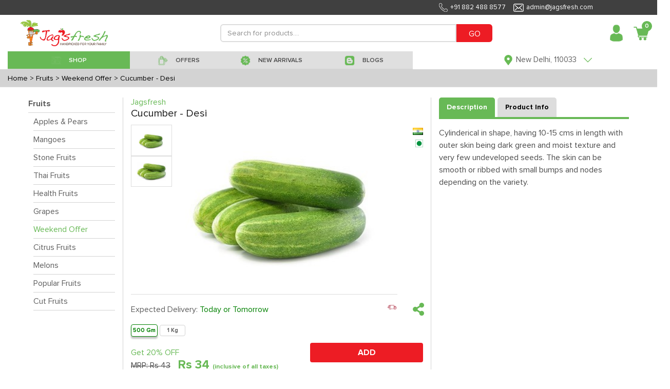

--- FILE ---
content_type: text/html; charset=utf-8
request_url: https://jagsfresh.com/product-details/cucumber-desi
body_size: 36021
content:


<!DOCTYPE html>
<html lang="en">

<head>
  <meta charset="utf-8">
  <meta http-equiv="X-UA-Compatible" content="IE=edge">
  <meta name="viewport" content="initial-scale=1.0, minimum-scale=1.0, width=device-width">
  <meta name="apple-mobile-web-app-capable" content="yes">
  <meta name="apple-mobile-web-app-status-bar-style" content="black-translucent">
  <meta name="description" content="">
  <meta name="author" content="">
  <meta name="google-site-verification" content="uiLyTZzX309OScyb8b1kYX2b4YSz4wE_HgoqNBZQCeY" />
  
<title>Cucumber - Desi</title>
<meta name="description" content="Cylinderical in shape, having 10-15 cms in length with outer skin being dark green and moist texture and very few undeveloped seeds. The skin can be smooth or ribbed with small bumps and nodes depending on the variety.">
<link rel="canonical" href="https://jagsfresh.com/product-details/cucumber-desi" />

  <link rel="shortcut icon" type="image/x-icon" href="https://jagsfresh-bucket.s3.amazonaws.com/static/desktop-website/images/Favicon.png" />
  <link href="https://jagsfresh-bucket.s3.amazonaws.com/static/desktop-website/css/bootstrap.min.css?version=03" rel="stylesheet">
  <link href="https://jagsfresh-bucket.s3.amazonaws.com/static/desktop-website/css/slick.css?version=03" rel="stylesheet">
  <link href="https://jagsfresh-bucket.s3.amazonaws.com/static/desktop-website/css/slick-theme.css?version=03" rel="stylesheet">
  <link href="https://jagsfresh-bucket.s3.amazonaws.com/static/desktop-website/css/animate.css?version=03" rel="stylesheet">
  <link href="https://jagsfresh-bucket.s3.amazonaws.com/static/desktop-website/css/fonts.css?version=03" rel="stylesheet">
  <link href="https://jagsfresh-bucket.s3.amazonaws.com/static/desktop-website/css/global.css?version=03" rel="stylesheet">
  <link href="https://jagsfresh-bucket.s3.amazonaws.com/static/desktop-website/css/style.css?version=03" rel="stylesheet">
  <link href="https://jagsfresh-bucket.s3.amazonaws.com/static/desktop-website/css/mobile.css?version=03" rel="stylesheet">
  <link href="https://jagsfresh-bucket.s3.amazonaws.com/static/desktop-website/css/autocomplete.css?version=03" rel="stylesheet">
  <script src="https://jagsfresh-bucket.s3.amazonaws.com/static/desktop-website/js/jquery-3.3.1.min.js"></script>
  <!-- Global site tag (gtag.js) - Google Ads: 854674632 -->
  <script async src="https://www.googletagmanager.com/gtag/js?id=AW-854674632"></script>
  <script>
    window.dataLayer = window.dataLayer || [];
    function gtag(){dataLayer.push(arguments);}
    gtag('js', new Date());

    gtag('config', 'AW-854674632');
  </script>
  <!-- Google Tag Manager -->
  <script>(function (w, d, s, l, i) {
      w[l] = w[l] || []; w[l].push({
        'gtm.start':
          new Date().getTime(), event: 'gtm.js'
      }); var f = d.getElementsByTagName(s)[0],
        j = d.createElement(s), dl = l != 'dataLayer' ? '&l=' + l : ''; j.async = true; j.src =
          'https://www.googletagmanager.com/gtm.js?id=' + i + dl; f.parentNode.insertBefore(j, f);
    })(window, document, 'script', 'dataLayer', 'GTM-M9ZKGNX');</script>
  <!-- End Google Tag Manager -->
  <!-- Meta Pixel Code -->
  <script>
  !function(f,b,e,v,n,t,s)
  {if(f.fbq)return;n=f.fbq=function(){n.callMethod?
  n.callMethod.apply(n,arguments):n.queue.push(arguments)};
  if(!f._fbq)f._fbq=n;n.push=n;n.loaded=!0;n.version='2.0';
  n.queue=[];t=b.createElement(e);t.async=!0;
  t.src=v;s=b.getElementsByTagName(e)[0];
  s.parentNode.insertBefore(t,s)}(window, document,'script',
  'https://connect.facebook.net/en_US/fbevents.js');
  fbq('init', '1235079110667310');
  fbq('track', 'PageView');
</script>
  <noscript><img height="1" width="1" style="display:none"
                 src="https://www.facebook.com/tr?id=1235079110667310&ev=PageView&noscript=1"
  /></noscript>
  <!-- End Meta Pixel Code -->
  <script>
    (function (h, o, t, j, a, r) {
      h.hj = h.hj || function () { (h.hj.q = h.hj.q || []).push(arguments) };
      h._hjSettings = { hjid: 1219924, hjsv: 6 };
      a = o.getElementsByTagName('head')[0];
      r = o.createElement('script'); r.async = 1;
      r.src = t + h._hjSettings.hjid + j + h._hjSettings.hjsv;
      a.appendChild(r);
    })(window, document, 'https://static.hotjar.com/c/hotjar-', '.js?sv=');
  </script>
  <script type="text/javascript">
    (function () {
      window.sib = {
        equeue: [],
        client_key: "2knbtvg2iuspdx2chixat"
      };
      /* OPTIONAL: email for identify request*/
      // window.sib.email_id = 'example@domain.com';
      window.sendinblue = {};
      for (var j = ['track', 'identify', 'trackLink', 'page'], i = 0; i < j.length; i++) {
        (function (k) {
          window.sendinblue[k] = function () {
            var arg = Array.prototype.slice.call(arguments);
            (window.sib[k] || function () {
              var t = {};
              t[k] = arg;
              window.sib.equeue.push(t);
            })(arg[0], arg[1], arg[2]);
          };
        })(j[i]);
      }
      var n = document.createElement("script"),
        i = document.getElementsByTagName("script")[0];
      n.type = "text/javascript", n.id = "sendinblue-js", n.async = !0, n.src = "https://sibautomation.com/sa.js?key=" + window.sib.client_key, i.parentNode.insertBefore(n, i), window.sendinblue.page();
    })();
  </script>
</head>

<body class="notLogged">
  <!-- Google Tag Manager (noscript) -->
  <noscript><iframe src="https://www.googletagmanager.com/ns.html?id=GTM-M9ZKGNX" height="0" width="0"
      style="display:none;visibility:hidden"></iframe></noscript>
  <!-- End Google Tag Manager (noscript) -->
  <header class="header">
    <div class="headerTop">
      <div class="container1440">
        <ul class="topList d-flex align-items-center justify-content-end" style="margin-right:110px">
          <li style="font-size:13px;"><img data-src="https://jagsfresh-bucket.s3.amazonaws.com/static/desktop-website/images/phone-w-icon.png"
              class="lazyload">+91 882 488 8577</li>
          <li style="font-size:13px;"><img data-src="https://jagsfresh-bucket.s3.amazonaws.com/static/desktop-website/images/envelope-w-icon.png"
              class="lazyload">admin@jagsfresh.com</li>
        </ul>
      </div>
    </div>
    <div class="container1440">
      <nav class="customNavbar" style="padding:10px 0px 10px 25px">
        <div class="logo mr-auto" style="max-width:170px !important">
          <a href="/" class="web-view-logo">
            <img src="https://jagsfresh-bucket.s3.amazonaws.com/static/desktop-website/images/logo.png" alt="Logo" />
          </a>
        </div>
        
<script src="https://jagsfresh-bucket.s3.amazonaws.com/static/desktop-website/js/jquery-3.3.1.min.js?version=89"></script>
<script src="https://jagsfresh-bucket.s3.amazonaws.com/static/desktop-website/js/jquery.validate.js?version=89"></script>
<script src="https://jagsfresh-bucket.s3.amazonaws.com/static/desktop-website/js/jquery.validate.min.js?version=89"></script>
<script src="https://jagsfresh-bucket.s3.amazonaws.com/static/desktop-website/js/autocomplete.js?version=89"></script>
<style>
    .search_increament_box {
        border-color: #ed1c24;
        padding: 0px;
        display: flex;
        align-items: center;
        border-radius: .2rem;
        width: 70px;
        height: 30px;
        margin: 5px;
    }
    .baseaddproductIcon .btn {
        background: transparent;
        font-size: 20px;
        width: 26px;
        height: 30px;
        color: white;
    }
    .baseaddproductIcon .form-control {
      width: 26px;
      border-radius: 0px;
      border-left: 0px;
      border-right: 0px;
      text-align: center;
      height: 30px;
      font-weight: 600;
      color: white;
      border: none;
    }
</style>
<div class="headerSearchBox" style="max-width:650px !important">
  <form class="formBox d-flex" id="d-search" method="GET" action="/search">
    <input type="text" class="form-control" id="search" name="qf" value=""
      placeholder="Search for products...." minlength="3" style="height: 35px !important;min-height: unset"
      required />
    <button type="submit" class="btn" style="height: 35px;background:#ed1c24 !important;color:white">GO</button>
  </form>
  
</div>
<script>
    $("#search").autocomplete({
      source: "/search-autocomplete",
      minLength: 3,
      select: function (event, ui) {
        var elem = $(event.originalEvent.toElement);
        if (elem.hasClass('minus-search')) {
          event.preventDefault();
          event.stopPropagation();
          product_id = elem.attr('data-product-id')
          package_id = elem.attr('data-package')
          quantity = $("#search-qty-" + product_id).val()
          --quantity;
          if (quantity < 0) {
            $("#search-qty-" + product_id).val(0)
            return;
          } else if (quantity == 0) {
            $("#search-qty-" + product_id).val(1)
            $("#last-btn-search-" + product_id).show()
            $("#qty-search-" + product_id).hide()
          }
          $("#search-qty-" + product_id).val(quantity)
          ajax_update_cart(product_id, package_id, quantity)
          return;
        } else if (elem.hasClass('add-search')) {
          event.preventDefault();
          event.stopPropagation();
          product_id = elem.attr('data-product-id')
          package_id = elem.attr('data-package')
          quantity = $("#search-qty-" + product_id).val()
          max_qty = parseInt(elem.attr('data-max-qty'))
          ++quantity;
          if (quantity > max_qty) {
            quantity = max_qty;
            $("#search-qty-" + product_id).val(quantity)
            alert("You cannot add more than " + max_qty + " quantities of this product")
            return;
          }
          $("#search-qty-" + product_id).val(quantity)
          ajax_update_cart(product_id, package_id, quantity)
          return;
        } else if (elem.hasClass('add-in-cart-search')) {
          event.preventDefault();
          event.stopPropagation();
          product_id = elem.attr('data-product')
          $("#last-btn-search-" + product_id).hide()
          $("#qty-search-" + product_id).show()
          package_id = elem.attr('data-package')
          quantity = $("#search-qty-" + product_id).val()
          ajax_update_cart(product_id, package_id, quantity)
          return;
        }
        return true;
      },
      response: function (event, ui) {
        if (!ui.content.length) {
          var noResult = { value: "", label: "Did not find what you were looking for? please let us know" };
          ui.content.push(noResult);
        }
      }
    });

    $.ui.autocomplete.prototype._renderItem = function (ul, item) {
      var index = $(ul).children().length;
      if (item.label == "Did not find what you were looking for? please let us know") {
        var search_url = "/search?qf=" + $("#search").val()
        return $("<li style='padding:10px'></li>").data("item.autocomplete", item).append("<a href='" + search_url + "' >" + item.label + "</a>").appendTo(ul);
      } else if(item['recent_purchase'] && index == 0) {
        var search_url = "/product-details/" + item.slug
        item.label = item.label.replace(new RegExp("(?![^&;]+;)(?!<[^<>]*)(" + $.ui.autocomplete.escapeRegex(this.term) + ")(?![^<>]*>)(?![^&;]+;)", "gi"), "<strong>$1</strong>");
            return $("<li></li>").data("item.autocomplete", item).append(
            "<a href='" + search_url + "' style='display:flex;align-items: center;border-bottom: solid 1px lightgrey;font-size: 12px;padding:5px 0px !important'>\
            <img src='"+item.image_url+"' style='width:85px;' />\
            <div style='padding: 0px 15px;width: 90%;'>\
                <div style='font-weight:bolder'>Purchased " + item.purchase_date + "</div>\
                <div>" + item.label + "</div>\
            </div>\
            </a>").appendTo(ul);
      } else if (item.hasOwnProperty('slug')) {
        var search_url = "/product-details/" + item.slug
        lastbutton = item.is_promotional ? '<button class="btn btn-sm btnNotForSale align-items-center justify-content-between" style="width:70px;height:30px;">NOT FOR SALE</button>' : item.notify ? '<button data-product="' + item.id + '" data-product-id="' + item.id + '"\
        data-package="' + item.package_id + '" id="package_stock_' + item.package_id + '" data-toggle="modal"\
         class="notify btn btn-sm btn-pink align-items-center justify-content-between" style="width:70px;height:30px" data-target="#'+ item.notifyModal + '">Notify me</button>' : '<button data-product="' + item.id + '" data-package="' + item.package_id + '"\
                    class="add-in-cart-search btn btn-sm '+ item.button_color + ' align-items-center justify-content-between" style="width:70px;height:30px">' + item.button_text + '</button>'
        if (item.quantity) {
          table_data = '<td class="text-right" id="qty-search-' + item.id + '" style="width:20%;">\
                <input type="hidden" name="package_'+ item.id + '" value="' + item.package_id + '"\
                data-price="'+ item.price + '"}">\
                <div class="search_increament_box baseaddproductIcon" style="background:'+ item.qty_button_color + '">\
                  <button type="button" class="btn minus-search" data-package="' + item.package_id + '" data-product-id="' + item.id + '" style="padding:unset">-</button>\
                  <input readonly type="text" id="search-qty-'+ item.id + '" value="' + item['quantity'] + '" class="qty form-control" style="padding:unset;background:' + item.qty_button_color + '!important">\
                  <button type="button" class="btn add-search" data-max-qty="'+ item.max_qty + '" data-package="' + item.package_id + '" data-product-id="' + item.id + '" style="padding:unset">+</button>\
                </div>\
            </td>\
            <td class="last-button" id="last-btn-search-'+ item.id + '" style="width:20%;display:none">\
                <div class="table-button" style="padding:5px">'+ lastbutton + ' \
                </div>\
            </td>'
        } else {
          table_data = '<td class="text-right" id="qty-search-' + item.id + '" style="width:20%;display:none">\
                <input type="hidden" name="package_'+ item.id + '" value="' + item.package_id + '"\
                data-price="'+ item.price + '"}">\
                <div class="search_increament_box baseaddproductIcon" style="background:'+ item.qty_button_color + '">\
                  <button type="button" class="btn minus-search" data-package="' + item.package_id + '" data-product-id="' + item.id + '" style="padding:unset">-</button>\
                  <input readonly type="text" id="search-qty-'+ item.id + '" value="1" class="qty form-control" style="padding:unset;background:' + item.qty_button_color + '!important">\
                  <button type="button" class="btn add-search" data-max-qty="'+ item.max_qty + '" data-package="' + item.package_id + '" data-product-id="' + item.id + '" style="padding:unset">+</button>\
                </div>\
            </td>\
            <td class="last-button" id="last-btn-search-'+ item.id + '" style="width:20%">\
                <div class="table-button" style="padding:5px">'+ lastbutton + ' \
                </div>\
            </td>'
        }
        return $('<a href="' + search_url + '" style="text-decoration:none"><li><div class="tableMain basecartTable product-table">\
    <div class="table-responsive">\
        <table class="table">\
        <tbody>\
            <tr>\
            <td style="width: 100%;align-items: center;display:flex">\
                <img src="https://frugivore-bucket.s3.amazonaws.com/media/'+ item.image + '" style="height:40px">\
                <div style="line-height:normal">\
                <p class="greyText" style="margin-bottom:0px">'+ item.brand + '</p>\
                <p class="fruitname redtext" style="margin-bottom:0px">'+ item.value + '</p>\
                </div>\
            </td>\
            <td style="width:15%">'+ item.package + '</td>\
            <td style="width:15%">\
                <div class="base-fruit-table">\
                Rs '+ item.price.toFixed(2) + '\
                </div>\
            </td>'+ table_data + ' \
            </tr>\
        </tbody>\
        </table>\
    </div>\
</div></li></a>').data("item.autocomplete", item).appendTo(ul);
      } else {
        return $("<li style='padding:10px'>" + item.label + "</li>").data("item.autocomplete", item).appendTo(ul);
      }
    };
</script>
        <div class="loginBox ml-auto d-flex align-items-center jus">
          <div class="dropdown headDropDown">
            
            <a href="/login" class="headToggle">
              <span class="profileAvatar w-100 d-inline-block">
                <img data-src="https://jagsfresh-bucket.s3.amazonaws.com/static/desktop-website/images/user-avatar-icon.png" class="lazyload" alt=""
                  style="width:35px;max-width:35px" /></span>
            </a>
            

            <!-- <span class="headToggleArrow d-inline-block">Sign In<img src="https://jagsfresh-bucket.s3.amazonaws.com/static/desktop-website/images/red-arrow-icon.png" alt="" /></span> -->
            <div class="dropdown-menu dropdownStyle12 dropdown-content">
              <a class="dropdown-item" href="/profile"><img
                  data-src="https://jagsfresh-bucket.s3.amazonaws.com/static/desktop-website/images/edit-user-male.png" class="lazyload">
                My Account</a>
              <a class="dropdown-item" href="/notification"><img
                      data-src="https://jagsfresh-bucket.s3.amazonaws.com/static/desktop-website/images/notification.png" class="lazyload">
                Notifications</a>
              <a class="dropdown-item" href="/my-order?sort=-created_date"><img
                  data-src="https://jagsfresh-bucket.s3.amazonaws.com/static/desktop-website/images/Finance-Purchase-Order-icon.png" class="lazyload">
                My Orders</a>
              <a class="dropdown-item" href="/help-topics"><img
                      data-src="https://jagsfresh-bucket.s3.amazonaws.com/static/desktop-website/images/issue.png" class="lazyload">
                Helps</a>
              <a class="dropdown-item" href="/shopping-lists"><img
                  data-src="https://jagsfresh-bucket.s3.amazonaws.com/static/desktop-website/images/shopping_list.png" class="lazyload">
                My Shopping Lists</a>
              <a class="dropdown-item" href="/subscription-lists"><img
                  data-src="https://jagsfresh-bucket.s3.amazonaws.com/static/desktop-website/images/Subscription.png" class="lazyload">
                My Subscriptions</a>
              <a class="dropdown-item" href="/recipes"><img
                  data-src="https://jagsfresh-bucket.s3.amazonaws.com/static/desktop-website/images/Recipe_Shopping.png" class="lazyload">
                Recipe Shopping</a>
              <a class="dropdown-item" href="/wallet"><img
                  data-src="https://jagsfresh-bucket.s3.amazonaws.com/static/desktop-website/images/wallet.png" class="lazyload"> My Wallet</a>
              
            </div>
          </div>
          
          <div class="dropdown headCart mypostion" style="margin-left:10px">
            <a href="/cart" class="headToggle">
              <div class="cartIcon">
                <img data-src="https://jagsfresh-bucket.s3.amazonaws.com/static/desktop-website/images/cart-red-icon.png" class="lazyload" alt="" style="width:32px;max-width:32px" />
                <span class="badge" id="top_cart_id">0</span>
              </div>
            </a>
            <div class="dropdown-menu dropdownStyle12 postionfixing cart-content">
              <div class="card-body">
                <div class="tableMain cartTable">
                  <div class="table-responsive" id="cart-table-content">
                    <table class="table">
                      <tbody id='cart-table'>
                        
                      </tbody>
                    </table>
                  </div>
                  <div id="cart-table-delivery-content">
                    
                      <a class="btn btn-pink d-flex" href="#loginModal" data-toggle="modal"
                        style="color:white;width: 100%;border-radius: unset;padding: 10px">
                        
                        <div>
                          <div style="display: inline-block;float: left;">CHECKOUT</div>
                          <div id='sub-total-cart' style="float: right;margin-right: 30px">
                            Rs 0
                          </div>
                        </div>
                      </a>
                  </div>
                  <div class="container-fluid" id="no-cart-table-content">
                    <div class="complainedStepBox stepbox-complained d-block payment-process">
                      <div class="globalBoxBody" style="text-align:center">
                        <img data-src="https://jagsfresh-bucket.s3.amazonaws.com/static/desktop-website/images/new_empty_cart.jpg" class="lazyload"><br>
                      </div>
                    </div>
                  </div>
                </div>
              </div>
            </div>
          </div>
        </div>
      </nav>
      <!-- Here need to Put the Sub Header HTML Template -->
       
<style>
  .header-bar {
    background:#dfdfdf;
  }
  .header-bar.active {
    background: #787878 !important;
    color: #fff;
  }
  .header-bar:hover {
    background: #68b956 !important;
    color: #fff;
  }
  .drpdwnfirst-section .firstsectionul li a {
    padding: 10px 0px 0px !important;
    background: white!important;
    line-height: 16px;
    text-align: left;
    margin: 1px 0px;
  }
  .drpdwnsecond-section .firstsectionul li a {
      padding: 10px 0px 0px !important;
      background: #f1f1f1!important;
      line-height: 16px;
      text-align: left;
      margin: 1px 0px;
  }
  .menuList li{
    height: 35px;
  }
  .menuList li a{
      padding: 3px 15px 0 15px;
      color: #494949;
      font-size: 18px;
      display: block;
      text-decoration: none!important;
      font-family: 'Proxima Nova Lt';
      font-weight: 600;
      position: relative;
      background: #dfdfdf;
      height: 100%;
      line-height: unset;
      background: unset;
      min-height: unset
  }
</style>
<script src="https://jagsfresh-bucket.s3.amazonaws.com/static/desktop-website/js/jquery-3.3.1.min.js"></script>
<div class="menuListBox">
  <ul class="menuList flex-wrap" id="shop-sub-header">
    <li class="active megamenu header-bar" id='base_shop-by-category' style="width:25% !important;min-width: unset;">
        <a href="javascript:void(0);">
            <span>
            <img data-src="https://jagsfresh-bucket.s3.amazonaws.com/static/desktop-website/images/shop.png" class="default-img lazyload" alt="" />
            <img data-src="https://jagsfresh-bucket.s3.amazonaws.com/static/desktop-website/images/Shop%2001%20White.png" class="hover-img lazyload" alt="" />
            </span>
            <span>SHOP</span>
        </a>
    </li>
    <li id='base_offers' class="header-bar" style="width:20% !important;min-width: unset;">
      <a href="/offers?sort=-discount">
        <span>
          <img data-src="https://jagsfresh-bucket.s3.amazonaws.com/static/desktop-website/images/Offer.png" class="default-img lazyload" alt="" />
          <img data-src="https://jagsfresh-bucket.s3.amazonaws.com/static/desktop-website/images/Offer%20White.png" class="hover-img lazyload" alt="" />
        </span>
        <span>OFFERS</span>
      </a>
    </li>
    <li id='base_fresh_arrivals' class="header-bar" style="width:18% !important;min-width: unset;">
      <a href="/new-arrivals">
        <span>
          <img data-src="https://jagsfresh-bucket.s3.amazonaws.com/static/desktop-website/images/Deals.png" class="default-img lazyload" alt="" />
          <img data-src="https://jagsfresh-bucket.s3.amazonaws.com/static/desktop-website/images/Deals%20White.png" class="hover-img lazyload" alt="" />
        </span>
        <span>NEW ARRIVALS</span>
      </a>
    </li>
    
<!--    <li id='base_deals' class="header-bar" style="width:15% !important;min-width: unset;">-->
<!--      <a href="/deals">-->
<!--        <span>-->
<!--          <img data-src="https://jagsfresh-bucket.s3.amazonaws.com/static/desktop-website/images/Deals.png" class="default-img lazyload" alt="" />-->
<!--          <img data-src="https://jagsfresh-bucket.s3.amazonaws.com/static/desktop-website/images/Deals-White.png" class="hover-img lazyload" alt="" />-->
<!--        </span>-->
<!--        <span>DEALS</span>-->
<!--      </a>-->
<!--    </li>-->
    <li id='base_blog' class="header-bar" style="width:20% !important;min-width: unset;">
      <a href="/blogs">
        <span>
          <img data-src="https://jagsfresh-bucket.s3.amazonaws.com/static/desktop-website/images/Blog.png" class="default-img lazyload" alt="" />
          <img data-src="https://jagsfresh-bucket.s3.amazonaws.com/static/desktop-website/images/Blog-White.png" class="hover-img lazyload" alt="" />
        </span>
        <span>BLOGS</span>
      </a>
    </li>
  </ul>
  <div class="customSelectBox locationdrpdwn">
    <div class="dropdown headDropDown onshow">
      <a class="headToggle">
        <span class="profileAvatar  d-inline-block">
          <img data-src="https://jagsfresh-bucket.s3.amazonaws.com/static/desktop-website/images/grren-location-icon.png" class="lazyload" alt="" style="height:20px" />
        </span>
        
        <span class="headToggleArrow d-inline-block">
          <span class="address-text">New Delhi, 110033</span>
          <img data-src="https://jagsfresh-bucket.s3.amazonaws.com/static/desktop-website/images/green-arrow-icon.png" class="lazyload" alt="" style="height:20px" />
        </span>
        
      </a>
      
      <div class="dropdown-menu dropdownStyle12 text-center newclass1 addprperties">
        <center style="padding-bottom:5px">
          <span id='location_error' style="color:red;font-size:12px"></span>
        </center>
        <form class="formBox paddrytsde">
          <div class="form-group mb10">
            <label class="commonLabel">Select your city</label>
            <select name="city" id='sub_city' class="form-control" style="display:inline-block">
                <option value="Faridabad" name="city">Faridabad</option>
                <option value="Noida" name="city">Noida</option>
                <option value="Ghaziabad" name="city">Ghaziabad</option>
                <option value="New Delhi" name="city">New Delhi</option>
                <option value="Gurugram" name="city">Gurugram</option>
                <option value="Bahadurgarh" name="city">Bahadurgarh</option>
                <option value="Kundli" name="city">Kundli</option>
                <option value="Sonepat" name="city">Sonepat</option>
                <option value="Chandigarh" name="city">Chandigarh</option>
            </select>
          </div>
          <div class="form-group mb10">
            <div class="dateimg">
              <input type="text" name="home_location" id="home_location" class="form-control" placeholder="Please enter your Pin Code">
            </div>
          </div>
          <div class="buttonblock">
            <button class="btn btn-pink max-WT-150">CONTINUE</button>
          </div>
        </form>
      </div>
      
    </div>
  </div>
</div>
<script>
  $(document).ready(function () {
    $("#sub_city").val(localStorage.getItem("index_state", null) ? localStorage.getItem("index_state") : "New Delhi")
    $("#home_location").val(localStorage.getItem("index_pin_code", null) ? localStorage.getItem("index_pin_code") : "110033")
    var area_compelete = function (city_id, pin_code) {
      $("#home_location").autocomplete({
        source: "/area-search",
        minLength: 2,
        sortResults: true,
        select: function (event, ui) {
          if (ui.item.id) {
            label = ui.item.value.split(',')
            if (ui.item.express) {
              $("#location_error").text("Yes !! Same Day delivery available in your area.")
            } else {
              $("#location_error").text("Yes !! Next Day delivery available in your area.")
            }
            $("#location_error").css("color", 'green')
            $("#sub_city").val(ui.item.id)
            localStorage.setItem("index_state", ui.item.id);
            localStorage.setItem("index_pin_code", ui.item.value);
          } else {
            setTimeout(() => {
              $('#home_location').val("")
            }, 100);
          }
        },
        response: function (event, ui) {
          var regex = /^([[0-9])+$/;
          if (ui.content.length) {
            if ($('#home_location').val().length == 6) {
              if (ui.content[0].express) {
                $("#location_error").text("Yes !! Same Day delivery available in your area.")
              } else {
                $("#location_error").text("Yes !! Next Day delivery available in your area.")
              }
              $("#location_error").css("color", 'green')
            }
            if (ui.content.length == 1) {
              $("#sub_city").val(ui.content[0].id)
              localStorage.setItem("index_state", ui.content[0].id);
              localStorage.setItem("index_pin_code", ui.content[0].value);
            }
          } else {
            if ($('#home_location').val().length && $('#home_location').val().length < 6 && regex.test($("#home_location").val())) {
              $("#location_error").text("Please enter a valid Pin Code for Searching!")
              $("#location_error").css("color", 'red')
            }
            else if ($('#home_location').val().length && regex.test($("#home_location").val())) {
              $("#location_error").text("Sorry, We do not serve your area currently")
              $("#location_error").css("color", 'red')
            } else if ($('#home_location').val().length && !regex.test($("#home_location").val())) {
              $("#location_error").text("Please enter a valid Pincode.")
              $("#location_error").css("color", 'red')
            } else {
              $("#location_error").text("Please enter your Pin Code for Searching!")
              $("#location_error").css("color", 'red')
            }
          }
        }
      });
    }

    area_compelete(localStorage.getItem("state"), '')
    $('#sub_city').on('change', function () {
      $('#home_location').val('')
      area_compelete($(this).val(), $("#home_location").val())
    })

    $("#home_location").on('blur', function () {
      if ($(this).val().length && $(this).val().length < 6) {
        $("#location_error").text("Please enter a valid Pin Code for Searching!")
        $("#location_error").css("color", 'red')
      } else if (!$(this).val().length) {
        $("#location_error").text("Please enter your Pin Code for Searching!")
        $("#location_error").css("color", 'red')
      }
    })
    $("#home_location").on('change', function () {
      var regex = /^([[0-9])+$/;
      if ($("#home_location").val() == "") {
        $("#location_error").text("Please enter your Pin Code for Searching!")
        $("#location_error").css("color", 'red')
      }
      else if (!regex.test($("#home_location").val())) {
        $("#location_error").text("Please enter a valid Pincode.")
        $("#location_error").css("color", 'red')
      }
    })
  })
</script>
    </div>
  </header>
  
<style>
  .custom-donate-now label {
    padding: 8px;
    cursor: pointer;
    background-color: white;
    min-width: 60px;
    color: #0000009c;
    border-color: lightgray;
    font-size: 14px;
  }

  .custom-donate-now input[type="radio"]:checked+label,
  .Checked+label {
    background-color: white;
    border-color: green;
    color: green;
    font-size: 14px;
    padding: 8px;
    box-shadow: 0 4px 3px #c4c4c4;
  }
</style>
<script src="https://jagsfresh-bucket.s3.amazonaws.com/static/desktop-website/js/jquery-3.3.1.min.js"></script>
<script src="https://jagsfresh-bucket.s3.amazonaws.com/static/desktop-website/js/product-information.js"></script>

<script>
  logged_user = false        
</script>

<script>
  package_id = ''
</script>
<!-- Main Start -->
<main class="mainContent">
  

<style>
    .bread-crumbs-container{
        padding:5px 15px;
        background:lightgray;
    }
    .bread-crumbs-content{
        color:black;
        margin-right: 5px;
        display: contents;
        font-size: 14px
    }
</style>
<div class="bread-crumbs-container d-flex">
    <a class="bread-crumbs-content" href="/">Home</a>
    
    <a class="bread-crumbs-content" href="/category/fruits">> Fruits</a>
    
    
    <a class="bread-crumbs-content" href="/subcategory/fruits/weekend-offer">> Weekend Offer</a>
    
    
    <a class="bread-crumbs-content" href="/product-details/cucumber-desi">> Cucumber - Desi</a>
    
</div>
  <section class="commonGridSection cartMainSection border-bottom" style="padding: 20px 0 0 0">
    <div class="container1440">
      <div class=contentPadding>
        <div class="productdescMain">
          <div class="proctDescinner">
            <div class="row">
               
<style>
.sort-conatiner{
    border-bottom: 1px solid lightgray
}
.sort-conatiner a{
    color: #5e5e5e
}
.sort-conatiner.active a{
    color: #68b956
}
.sort-conatiner a:hover{
    color: #68b956
}
.lbl-container{
    border-bottom: solid 1px lightgray;
    font-weight : 600
}
.lbl-container a{
    color: #5e5e5e
}
.lbl-container a:hover{
    color: #68b956
}
</style>

<div class="col-lg-2" style="border-right: solid 1px lightgray;">
    <div class="lbl-container pb5">
        <a href="/category/fruits" class="filter-lbl">Fruits</a>
    </div>
    <div class="d-flex align-items-center mb20 ml10">
        <div class="w-100">
            
                
                <div class="sort-conatiner pt5 pb5">
                
                    <a href="/subcategory/fruits/apples-pears">Apples &amp; Pears</a>
                </div>
            
                
                <div class="sort-conatiner pt5 pb5">
                
                    <a href="/subcategory/fruits/mangoes">Mangoes</a>
                </div>
            
                
                <div class="sort-conatiner pt5 pb5">
                
                    <a href="/subcategory/fruits/stone-fruits">Stone Fruits</a>
                </div>
            
                
                <div class="sort-conatiner pt5 pb5">
                
                    <a href="/subcategory/fruits/thai-fruits">Thai Fruits</a>
                </div>
            
                
                <div class="sort-conatiner pt5 pb5">
                
                    <a href="/subcategory/fruits/health-fruits">Health Fruits</a>
                </div>
            
                
                <div class="sort-conatiner pt5 pb5">
                
                    <a href="/subcategory/fruits/grapes">Grapes</a>
                </div>
            
                
                <div class="sort-conatiner active pt5 pb5">
                
                    <a href="/subcategory/fruits/weekend-offer">Weekend Offer</a>
                </div>
            
                
                <div class="sort-conatiner pt5 pb5">
                
                    <a href="/subcategory/fruits/citrus-fruits">Citrus Fruits</a>
                </div>
            
                
                <div class="sort-conatiner pt5 pb5">
                
                    <a href="/subcategory/fruits/melons">Melons</a>
                </div>
            
                
                <div class="sort-conatiner pt5 pb5">
                
                    <a href="/subcategory/fruits/popular-fruits">Popular Fruits</a>
                </div>
            
                
                <div class="sort-conatiner pt5 pb5">
                
                    <a href="/subcategory/fruits/cut-fruits">Cut Fruits</a>
                </div>
            
        </div>
    </div>
</div>
              <div class="col-lg-6" style="margin-bottom: 10px;border-right: solid 1px lightgray;">
                     
                <div style="margin-bottom: 30px">
                  
                  <h6 class="" style="color:#68b956;margin-bottom: unset">Jagsfresh</h6>
                  <h5 class="productDescHeading" style="margin-bottom: 10px">Cucumber - Desi</h5>
                  
 
<script src="https://code.jquery.com/jquery-3.5.0.js"></script>
<style>
.delivery-type-container{
    display: flex;
    border-top:  1px solid #ddd;
}
.delivery-type-container p {
    margin: 12px 0px !important;
}
.slider-for__item:hover #myhide {
    display:block;
}
.img-zoom-result {
  border: 1px solid #d4d4d4;
  width: 450px;
  height: 450px;
}
#myhide {
    display: none;
}
.img-zoom-lens {
  position: absolute;
  border: 1px solid #d4d4d4;
  /*set the size of the lens:*/
  width: 100px;
  height: 100px;
}
</style>
<div class="row">
    <div class="col-11">
        <div class="productSliderSection">
            <div class="slider-syncing">
                <div class="slider-sync">
                    <div class="slider-for">
                        <div class="slider-for__item">
                            <div class="slideMainImg">
                                
                                
                                <img id="package_image_1540" src="https://jagsfresh-bucket.s3.amazonaws.com/media/package/img_one/2019-11-20/Cucumber_Desi_Kraked.jpg" data-high-image="" class="big-image" /> 
                                
                            </div>
                        </div>
                        <div class="slider-for__item">
                            <div class="slideMainImg productLargeImg">
                                
                                
                                <img id="package_image_21540" src="https://jagsfresh-bucket.s3.amazonaws.com/media/package/img_two/2019-09-05/cucumber_1_R5Ukgs6.jpg" data-high-image="" class="big-image" /> 
                                
                            </div>
                        </div>
                        <div class="slider-for__item">
                            <div class="slideMainImg productLargeImg">
                                
                                <img id="package_image_31540" src="" class="big-image" /> 
                                
                            </div>
                        </div>
                        <div class="slider-for__item">
                            <div class="slideMainImg productLargeImg">
                                
                                <img id="package_image_41540" src="" class="big-image" /> 
                                
                            </div>
                        </div>
                        <div class="slider-for__item">
                            <div class="slideMainImg productLargeImg">
                                
                                <img id="package_image_51540" src="#" class="big-image" /> 
                                
                            </div>
                        </div>
                    </div>
                </div>
                <div class="slider-vertical">
                    <div class="slider-nav">
                        <div class="slider-for__item item-nav">
                            <div class="slideSideImg">
                                
                                <img id="package_image_slide1540" src="https://jagsfresh-bucket.s3.amazonaws.com/media/package/img_one/2019-11-20/Cucumber_Desi_Kraked.jpg" class="slideSideImageView"> 
                                
                            </div>
                        </div>
                        <div class="slider-for__item item-nav">
                            <div class="slideSideImg">
                                
                                <img id="package_image_slide_21540" src="https://jagsfresh-bucket.s3.amazonaws.com/media/package/img_two/2019-09-05/cucumber_1_R5Ukgs6.jpg" class="slideSideImageView"> 
                                
                            </div>
                        </div>
                        <div class="slider-for__item item-nav">
                            <div class="slideSideImg">
                                
                                <img id="package_image_slide31540" src="" class="slideSideImageView"> 
                                
                            </div>
                        </div>
                        <div class="slider-for__item item-nav">
                            <div class="slideSideImg">
                                
                                <img id="package_image_slide41540" src="" class="slideSideImageView"> 
                                
                            </div>
                        </div>
                        <div class="slider-for__item item-nav">
                            <div class="slideSideImg">
                                
                                <img id="package_image_slide51540" src="" class="slideSideImageView"> 
                                
                            </div>
                        </div>
                    </div>
                </div>
            </div>
        </div>
        
        <div class="delivery-type-container" style="padding: 5px 0">
        <img class="express-pre-order-icon" style="height:30px" src="https://jagsfresh-bucket.s3.amazonaws.com/static/images/expressdelivery_icon.png" title="SAME DAY DELIVERY">
        <p>Expected Delivery: <span style="color: green">Today or Tomorrow</span></p>
        </div>
        
    </div>
    <div class="col-1">
        <span class="commonSymbol" style="bottom:unset;width:unset;height: fit-content;">
            <img src="https://jagsfresh-bucket.s3.amazonaws.com/static/flags/in.gif" style="width: 25px" alt="India" />
        </span>
        
        <span class="vegLogo" style="height: 15px;width: 15px;background-size: cover;float:right;margin-top: 5px"></span>
        
        <div>
            <a href="#share_my_product" data-target="#share_my_product" data-dismiss="modal" data-toggle="modal" style="color: #68b956;">
                <span class="productLike" style="right: unset;height:unset;width:unset">
                    <i class="fa fa-share-alt" style="font-size: 25px !important"></i>
                </span>
            </a>
        </div>
    </div>
</div>
<div class="modal globalModal fade" id="share_my_product" tabindex="-1" role="dialog">
    <div class="modal-dialog max-WT-450 modal-dialog-centered" role="document">
        <div class="modal-content">
            <div class="modal-body d-flex align-items-center text-center">
                <div class="modalActionBtn" style="margin:auto">
                    <p class="logOutMsg mb15">Share Product</p>
                    <input type="hidden" id="copy_share">
                    <a onclick="return copyMyText()" style="margin-left:10px;">
                        <i class="fas fa-link" style="font-size:40px;vertical-align: middle;color:#3498DB;"></i>
                    </a>
                    <a class="whtsapp-share" id="whatsapp-href" href="#">
                        <i class="fas fa-envelope" style="font-size:40px;color:#68b956;vertical-align: middle;"></i>
                    </a>
                </div>
            </div>
        </div>
    </div>
</div>
<div class="modal globalModal fade" id="highimage" tabindex="-1" role="dialog">
        <div class="modal-dialog max-WT-1000 modal-dialog-centered" role="document">
            <div class="modal-content">
                <i class="fas fa-times" style="text-align: right;margin: 20px;font-size: 20px;" data-dismiss="modal"></i>
                <div class="modal-body d-flex align-items-center text-center">
                    <div class="modalActionBtn" style="margin:auto">
                        <img id="img-container" src="https://jagsfresh-bucket.s3.amazonaws.com/media/package/img_one/2019-11-20/Cucumber_Desi_Kraked.jpg" />                        
                    </div>
                </div>
            </div>
        </div>
    </div>
<script>
    $(document).ready(function () {
        $("#email-refer").attr("href", "mailto:?subject=Referral Code for www.jagsfresh.com&body=Hi, checkout www.jagsfresh.com for premium grocery.\r\nEnjoy Rs 100 cashback on your first order by using  code at signup OR simply click " + encodeURIComponent(window.location.origin + "/REFERRAL//") + " .\r\nIMPORTANT: Referral code must be used at sign-up.")
        $("#copy_share").val(window.location.href)
        copyMyText = function () {
            link = $('#copy_share').val()
            var $temp = $("<input id='clicklink'>");
            $("#share_my_product").append($temp);
            $temp.val(link).select();
            document.execCommand("copy");
            $temp.remove();
            $("#share_my_product").modal("hide");
            $("#snackbar").addClass('show');
            $("#snackbar").text("Link copied Successfully!")
            setTimeout(function () { $("#snackbar").removeClass('show') }, 3000);
        }
        sliderInitiate = function () {
            $(".slideSideImageView").each(function () {
                if ($(this).attr('src')) {
                    $(this).parent().parent().show()
                } else {
                    $(this).parent().parent().hide()
                }
            })
        }
        sliderInitiate();
        $(".slider-for__item").mouseenter( function(event){
            $("#myhide").css('display','block');
            console.log("Mouse Enter");
            $(".big-image").before("<div class='img-zoom-lens' ></div>")

            cx = 450 / $(".img-zoom-lens").outerWidth();
            cy = 450 / $(".img-zoom-lens").outerHeight();
            /*set background properties for the result DIV:*/
            $("#myresult").css('background-image', "url('" + $(this).find(".big-image").attr('src') + "')" );
            $("#myresult").css('background-size', $(".big-image").width() * cx + "px " + $(".big-image").height() * cy + "px");

            function getCursorPos(e) {
                var a, x = 0, y = 0;
                e = e || window.event;
                /*get the x and y positions of the image:*/
                
                a = $(".big-image").get(0).getBoundingClientRect();
                //console.log("------------------A  left" ,  a ); 
                /*calculate the cursor's x and y coordinates, relative to the image:*/
                x = e.pageX - a.left;
                y = e.pageY - a.top;
                /*consider any page scrolling:*/
                x = x - window.pageXOffset;
                y = y - window.pageYOffset;
                return {x : x, y : y};
            }
            $(".slider-for__item").mousemove(function(event){
                // $(".img-zoom-lens")
                var pos, x, y;
                event.preventDefault();
                pos = getCursorPos(event);
                x = pos.x - ( $(".img-zoom-lens").outerWidth() / 2);
                y = pos.y - ( $(".img-zoom-lens").outerHeight() / 2);
                if (x > $(".big-image").width() -  $(".img-zoom-lens").outerWidth()) {
                    x = $(".big-image").width() -  $(".img-zoom-lens").outerWidth();  
                } 
                if (x < 0) {x = 0;}
                if (y > $(".big-image").height() -  $(".img-zoom-lens").outerHeight()) {
                    y = $(".big-image").height() -  $(".img-zoom-lens").outerHeight(0); 
                }
                if (y < 0) {y = 0;}
                $(".img-zoom-lens").css('left', x + "px");
                $(".img-zoom-lens").css('top', y + "px");
                $("#myresult").css('backgroundPosition', "-" + (x * cx) + "px -" + (y * cy) + "px");
            });
        } ).mouseleave( function(event){
            $("#myhide").css('display','none');
            console.log("Mouse leave");
            $(".img-zoom-lens").remove()
        });
    })
</script>

                  <ul class="donate-now">
                    
                    <li class="package_button package package-radio-button" id="radio_package_button_177">
                      <input type="radio" value="177" id="package_id_177"
                        name="package_1540" data-max-qty='20' data-image='https://jagsfresh-bucket.s3.amazonaws.com/media/package/img_one/2019-11-20/Cucumber_Desi_Kraked.jpg'
                        data-image-two='https://jagsfresh-bucket.s3.amazonaws.com/media/package/img_two/2019-09-05/cucumber_1_R5Ukgs6.jpg' data-image-three=''
                        data-image-four='' data-image-five=''
                        data-high-image='' data-high-image-two=''
                        data-high-image-three='' data-high-image-four=''
                        data-high-image-five='' data-product-id='1540'
                        data-price='42.5' data-discount='20.00'
                        data-note='' data-stock='54395' name=500 Gm
                        data-package-notify="177" data-discount-type='PERCENTAGE'
                        data-offer-title=""
                        data-package-user-quantity='0'
                        data-information="" data-information-image=""
                         checked  />
                      <label class="btn btnGrey mb2 weight600" for="package_id_177">500 Gm</label>
                    </li>
                    
                    <li class="package_button package package-radio-button" id="radio_package_button_178">
                      <input type="radio" value="178" id="package_id_178"
                        name="package_1540" data-max-qty='20' data-image='https://jagsfresh-bucket.s3.amazonaws.com/media/package/img_one/2019-11-20/Cucumber_Desi_Kraked_Qy34G6m.jpg'
                        data-image-two='https://jagsfresh-bucket.s3.amazonaws.com/media/package/img_two/2019-09-05/cucumber_1_sGXICbw.jpg' data-image-three='https://jagsfresh-bucket.s3.amazonaws.com/media/package/img_three/2019-08-28/178.jpg'
                        data-image-four='' data-image-five=''
                        data-high-image='' data-high-image-two=''
                        data-high-image-three='' data-high-image-four=''
                        data-high-image-five='' data-product-id='1540'
                        data-price='97.1428571' data-discount='30.00'
                        data-note='' data-stock='72914' name=1 Kg
                        data-package-notify="178" data-discount-type='PERCENTAGE'
                        data-offer-title=""
                        data-package-user-quantity='0'
                        data-information="" data-information-image=""
                         />
                      <label class="btn btnGrey mb2 weight600" for="package_id_178">1 Kg</label>
                    </li>
                    
                  </ul>
                  <div class="d-flex" style="margin-top: 10px">
                    <div style="margin-top: auto">
                      
                      <h4 class="freetext" id='product_discount_1540' style="margin-top: 10px">Get
                        20% Off</h4>
                      <script>
                        $("#product_discount_1540").show()
                        if ("PERCENTAGE" == "INR") {
                          $("#product_discount_1540").text('Get Rs 20 OFF')
                        } else {
                          $("#product_discount_1540").text('Get 20% OFF')
                        }
                      </script>
                      <div>
                        <h6 class="mrptext strike" id="package_price_1540">MRP:
                          <span>Rs 43
                          </span>
                        </h6>
                        <h4 class="discounttext discount-price" style="margin-top: unset">Rs
                          <span
                            id="discount_1540">34</span>
                            <span style="font-size: 12px;">(inclusive of all taxes)</span>
                        </h4>
                      </div>
                      
                    </div>
                    <div style="margin-left: auto">
                      
                      

                      
                      
                      <button class="btn btn-pink fontweight600 add openCartActionBtn width-220"
                        data-product="1540" id="package_stock_1540">
                        ADD
                      </button>
                      
                      
                      <div class="cartIncrementBox hide default" style="justify-content:left">
                        <div 
                          class="increament_box"  style="padding:10px">
                          <i class="fas fa-minus removeInCart" data-product="1540"></i>
                          <input readonly type="number" min="1" id="add-package-quantity-1540"
                            class="qty form-control"  value="1" >
                          <i class="fas fa-plus addInCart" data-product="1540"></i>
                        </div>
                      </div>
                      
                    </div>
                  </div>
                </div>
              </div>
              <div class="blogpageTab newtab col-lg-4">
                <div class="tab">
                  <button class="tablinks active" onclick="openDescription(event, 'About')">Description</button>
                  
                  
                  
                  <button class="tablinks" onclick="openDescription(event, 'Nutrition')">Product Info</button>
                  

                </div>
                <div id="About" class="tabcontent" style="display: block;">
                  <div class="aboutInnerPannel">
                    <p><p>Cylinderical in shape, having 10-15 cms in length with outer skin being dark green and moist texture and very few undeveloped seeds. The skin can be smooth or ribbed with small bumps and nodes depending on the variety.</p></p>
                  </div>
                </div>

                
                
                
                <div id="Nutrition" class="tabcontent">
                  <div class="aboutInnerPannel">
                    <p>Cucumbers are an excellent source of vitamins K, A, and C, folic acid, potassium, and silica, which is a trace mineral that helps strengthen connective tissue. Mostly Chopped in salsas, also mixed in creamy dressings and used on greek salad pizzas.</p>
                  </div>
                </div>
                
                <span id="myhide" style="float: right;position: absolute;top: 0px;">
                  <div id="myresult" class="img-zoom-result"></div>
                </span>
              </div>
            </div>
          </div>
        </div>
      </div>
    </div>
  </section>
  
  
  <section class="commonGridSection">
    <div class="container1440">
       
<div class="globalBoxHead text-center">
    
    <h2>
    
<!--        <span style="float: left;margin-top: -10px">-->
<!--    <img src="https://jagsfresh-bucket.s3.amazonaws.com/static/images/Diwali.png" alt="" style="width: 36px">-->
<!--    </span>-->
        Similar Products
<!--        <span style="float: right;margin-top: -10px">-->
<!--        <img src="https://jagsfresh-bucket.s3.amazonaws.com/static/images/Diwali.png" alt="" style="width: 36px">-->
<!--    </span>-->
    </h2>
</div>
      <div class="common-sec-pad">
        <div class="product-slider sliderCommonStyle p0 mb0">
          
          <div class="slideItem">
            

<script>
    logged_user = false        
</script>

<script src="https://jagsfresh-bucket.s3.amazonaws.com/static/desktop-website/js/jquery-3.3.1.min.js"></script>
<a style="text-decoration:none" href="/product-details/coconut-green">
    <div class="product-slider-box active">
        
        <img class="express-pre-order-icon" style="width: 40px;"
            src="https://jagsfresh-bucket.s3.amazonaws.com/static/images/expressdelivery_icon.png" title="SAME DAY DELIVERY">
        
        
        <script>
            $("#package-note-1535").hide()
        </script>
        
        <div class="product-slider-img">
            
            <img id="package_image_1535" data-src="https://jagsfresh-bucket.s3.amazonaws.com/media/package/img_one/2020-05-17/Green_Coconut.jpg" class="lazyload"
                alt="images" />
            
            <div class="weight600 pThumb aside-text" id="product_offer_1535">
                </div>
        </div>
        <div class="mt-2">
            
            <span class="vegLogo commonSymbol"></span>
            
            <div class="pLR10">
                <label class="d-block"
                    style="font-size: 13px;cursor: pointer;margin-bottom: unset;color:#68b956">Jagsfresh</label>
                <label class="d-block text-blackish weight500"
                    style="text-overflow: ellipsis;white-space: nowrap;overflow: hidden;font-size: 14px;cursor: pointer;">Coconut Green</label>
                <div class="mr-2 piece-btn w-100 m0">
                    <ul class="donate-now">
                        
                        <li class="package_button package package-radio-button" id="radio_package_button_169">
                            <input type="radio" value="169" id="package_id_169"
                                name="package_1535" data-max-qty='2'
                                data-image='https://jagsfresh-bucket.s3.amazonaws.com/media/package/img_one/2020-05-17/Green_Coconut.jpg' data-product-id='1535'
                                data-price='100.0' data-discount='25.00'
                                data-note='' data-stock='9997565' name=1 Pcs
                                data-package-notify="169" data-discount-type='PERCENTAGE'
                                data-offer-title="" data-package-user-quantity='
                                0'
                                data-information="" data-information-image=""
                                 checked  />
                            <label class="btn btnGrey mb2 weight600" for="package_id_169">1 Pcs</label>
                        </li>
                        
                    </ul>
                </div>

            </div>
            <div class="d-flex pLR10">
                <label class="text-grey mt-2">
                    
                    <span class="strike" id='package_price_1535'>MRP: Rs
                        100</span>
                    <span class="d-block font17 discount-price weight600" style="margin-top: unset">Rs.
                        <span id="discount_1535">
                            75
                        </span>
                    </span>
                    
                </label>
                <div class="priceRight">
                    
                    
                    
                    <button class="btn btn-pink weight600 openCartActionBtn add" id="package_stock_1535"
                        data-product="1535" data-product-id="1535"
                        style="padding:unset">ADD</button>
                    
                    
                    <div class="cartIncrementBox hide">
                        
                            <div class="increament_box">
                                
                                <i class="fas fa-minus removeInCart" data-product="1535"></i>
                                <input readonly name="quantity" min="1" id="add-package-quantity-1535"
                                    class="form-control" value="1" type="number">
                                <i class="fas fa-plus addInCart" data-product="1535"></i>
                            </div>
                        </div>
                        
                    </div>
                </div>
            </div>
            <div id="product_discount_1535" class="discount" style="display:none">% OFF</div>
            
            <script>
                $("#product_discount_1535").show()
                if ("PERCENTAGE" == "INR") {
                    $("#product_discount_1535").text('Rs 25 OFF')
                } else {
                    $("#product_discount_1535").text('25% OFF')
                }
            </script>
            
        </div>
</a>
          </div>
          
          <div class="slideItem">
            

<script>
    logged_user = false        
</script>

<script src="https://jagsfresh-bucket.s3.amazonaws.com/static/desktop-website/js/jquery-3.3.1.min.js"></script>
<a style="text-decoration:none" href="/product-details/unibic-fruit-nut-cookies">
    <div class="product-slider-box active">
        
        <img class="express-pre-order-icon" style="width: 40px;"
            src="https://jagsfresh-bucket.s3.amazonaws.com/static/images/expressdelivery_icon.png" title="SAME DAY DELIVERY">
        
        
        <script>
            $("#package-note-14048").hide()
        </script>
        
        <div class="product-slider-img">
            
            <img id="package_image_14048" data-src="https://jagsfresh-bucket.s3.amazonaws.com/media/package/img_one/2021-07-16/unibic_Fruit__Nut_Cookies_-_500_Gm.jpg" class="lazyload"
                alt="images" />
            
            <div class="weight600 pThumb aside-text" id="product_offer_14048">
                </div>
        </div>
        <div class="mt-2">
            
            <span class="vegLogo commonSymbol"></span>
            
            <div class="pLR10">
                <label class="d-block"
                    style="font-size: 13px;cursor: pointer;margin-bottom: unset;color:#68b956">Unibic</label>
                <label class="d-block text-blackish weight500"
                    style="text-overflow: ellipsis;white-space: nowrap;overflow: hidden;font-size: 14px;cursor: pointer;">Fruit &amp; Nut Cookies</label>
                <div class="mr-2 piece-btn w-100 m0">
                    <ul class="donate-now">
                        
                        <li class="package_button package package-radio-button" id="radio_package_button_8291">
                            <input type="radio" value="8291" id="package_id_8291"
                                name="package_14048" data-max-qty='5'
                                data-image='https://jagsfresh-bucket.s3.amazonaws.com/media/package/img_one/2021-07-16/unibic_Fruit__Nut_Cookies_-_500_Gm.jpg' data-product-id='14048'
                                data-price='180.0' data-discount='0.00'
                                data-note='' data-stock='100' name=500 Gm
                                data-package-notify="8291" data-discount-type='PERCENTAGE'
                                data-offer-title="" data-package-user-quantity='
                                0'
                                data-information="" data-information-image=""
                                 checked  />
                            <label class="btn btnGrey mb2 weight600" for="package_id_8291">500 Gm</label>
                        </li>
                        
                    </ul>
                </div>

            </div>
            <div class="d-flex pLR10">
                <label class="text-grey mt-2">
                    
                    <span class="d-block font17 discount-price weight600" style="margin-top: unset">Rs.
                        <span id="discount_14048">
                            180
                        </span>
                    </span>
                    
                </label>
                <div class="priceRight">
                    
                    
                    
                    <button class="btn btn-pink weight600 openCartActionBtn add" id="package_stock_14048"
                        data-product="14048" data-product-id="14048"
                        style="padding:unset">ADD</button>
                    
                    
                    <div class="cartIncrementBox hide">
                        
                            <div class="increament_box">
                                
                                <i class="fas fa-minus removeInCart" data-product="14048"></i>
                                <input readonly name="quantity" min="1" id="add-package-quantity-14048"
                                    class="form-control" value="1" type="number">
                                <i class="fas fa-plus addInCart" data-product="14048"></i>
                            </div>
                        </div>
                        
                    </div>
                </div>
            </div>
            <div id="product_discount_14048" class="discount" style="display:none">% OFF</div>
            
        </div>
</a>
          </div>
          
          <div class="slideItem">
            

<script>
    logged_user = false        
</script>

<script src="https://jagsfresh-bucket.s3.amazonaws.com/static/desktop-website/js/jquery-3.3.1.min.js"></script>
<a style="text-decoration:none" href="/product-details/lettuce-romaine">
    <div class="product-slider-box active">
        
        <img class="express-pre-order-icon" style="width: 40px;"
            src="https://jagsfresh-bucket.s3.amazonaws.com/static/images/expressdelivery_icon.png" title="SAME DAY DELIVERY">
        
        
        <script>
            $("#package-note-1646").hide()
        </script>
        
        <div class="product-slider-img">
            
            <img id="package_image_1646" data-src="https://jagsfresh-bucket.s3.amazonaws.com/media/package/img_one/2019-08-28/332.jpg" class="lazyload"
                alt="images" />
            
            <div class="weight600 pThumb aside-text" id="product_offer_1646">
                </div>
        </div>
        <div class="mt-2">
            
            <span class="vegLogo commonSymbol"></span>
            
            <div class="pLR10">
                <label class="d-block"
                    style="font-size: 13px;cursor: pointer;margin-bottom: unset;color:#68b956">Jagsfresh</label>
                <label class="d-block text-blackish weight500"
                    style="text-overflow: ellipsis;white-space: nowrap;overflow: hidden;font-size: 14px;cursor: pointer;">Lettuce - Romaine</label>
                <div class="mr-2 piece-btn w-100 m0">
                    <ul class="donate-now">
                        
                        <li class="package_button package package-radio-button" id="radio_package_button_332">
                            <input type="radio" value="332" id="package_id_332"
                                name="package_1646" data-max-qty='20'
                                data-image='https://jagsfresh-bucket.s3.amazonaws.com/media/package/img_one/2019-08-28/332.jpg' data-product-id='1646'
                                data-price='73.75' data-discount='20.00'
                                data-note='' data-stock='8508' name=100 Gm
                                data-package-notify="332" data-discount-type='PERCENTAGE'
                                data-offer-title="" data-package-user-quantity='
                                0'
                                data-information="" data-information-image=""
                                 checked  />
                            <label class="btn btnGrey mb2 weight600" for="package_id_332">100 Gm</label>
                        </li>
                        
                        <li class="package_button package package-radio-button" id="radio_package_button_333">
                            <input type="radio" value="333" id="package_id_333"
                                name="package_1646" data-max-qty='20'
                                data-image='https://jagsfresh-bucket.s3.amazonaws.com/media/package/img_one/2019-08-28/333.jpg' data-product-id='1646'
                                data-price='132.0' data-discount='25.00'
                                data-note='' data-stock='7526' name=200 Gm
                                data-package-notify="333" data-discount-type='PERCENTAGE'
                                data-offer-title="" data-package-user-quantity='
                                0'
                                data-information="" data-information-image=""
                                 />
                            <label class="btn btnGrey mb2 weight600" for="package_id_333">200 Gm</label>
                        </li>
                        
                    </ul>
                </div>

            </div>
            <div class="d-flex pLR10">
                <label class="text-grey mt-2">
                    
                    <span class="strike" id='package_price_1646'>MRP: Rs
                        74</span>
                    <span class="d-block font17 discount-price weight600" style="margin-top: unset">Rs.
                        <span id="discount_1646">
                            59
                        </span>
                    </span>
                    
                </label>
                <div class="priceRight">
                    
                    
                    
                    <button class="btn btn-pink weight600 openCartActionBtn add" id="package_stock_1646"
                        data-product="1646" data-product-id="1646"
                        style="padding:unset">ADD</button>
                    
                    
                    <div class="cartIncrementBox hide">
                        
                            <div class="increament_box">
                                
                                <i class="fas fa-minus removeInCart" data-product="1646"></i>
                                <input readonly name="quantity" min="1" id="add-package-quantity-1646"
                                    class="form-control" value="1" type="number">
                                <i class="fas fa-plus addInCart" data-product="1646"></i>
                            </div>
                        </div>
                        
                    </div>
                </div>
            </div>
            <div id="product_discount_1646" class="discount" style="display:none">% OFF</div>
            
            <script>
                $("#product_discount_1646").show()
                if ("PERCENTAGE" == "INR") {
                    $("#product_discount_1646").text('Rs 20 OFF')
                } else {
                    $("#product_discount_1646").text('20% OFF')
                }
            </script>
            
        </div>
</a>
          </div>
          
          <div class="slideItem">
            

<script>
    logged_user = false        
</script>

<script src="https://jagsfresh-bucket.s3.amazonaws.com/static/desktop-website/js/jquery-3.3.1.min.js"></script>
<a style="text-decoration:none" href="/product-details/zucchini-green">
    <div class="product-slider-box active">
        
        <img class="express-pre-order-icon" style="width: 40px;"
            src="https://jagsfresh-bucket.s3.amazonaws.com/static/images/expressdelivery_icon.png" title="SAME DAY DELIVERY">
        
        
        <script>
            $("#package-note-1820").hide()
        </script>
        
        <div class="product-slider-img">
            
            <img id="package_image_1820" data-src="https://jagsfresh-bucket.s3.amazonaws.com/media/package/img_one/2019-08-28/zucchini_green_1.jpg" class="lazyload"
                alt="images" />
            
            <div class="weight600 pThumb aside-text" id="product_offer_1820">
                </div>
        </div>
        <div class="mt-2">
            
            <span class="vegLogo commonSymbol"></span>
            
            <div class="pLR10">
                <label class="d-block"
                    style="font-size: 13px;cursor: pointer;margin-bottom: unset;color:#68b956">Jagsfresh</label>
                <label class="d-block text-blackish weight500"
                    style="text-overflow: ellipsis;white-space: nowrap;overflow: hidden;font-size: 14px;cursor: pointer;">Zucchini - Green</label>
                <div class="mr-2 piece-btn w-100 m0">
                    <ul class="donate-now">
                        
                        <li class="package_button package package-radio-button" id="radio_package_button_618">
                            <input type="radio" value="618" id="package_id_618"
                                name="package_1820" data-max-qty='20'
                                data-image='https://jagsfresh-bucket.s3.amazonaws.com/media/package/img_one/2019-08-28/zucchini_green_1.jpg' data-product-id='1820'
                                data-price='98.5714286' data-discount='30.00'
                                data-note='' data-stock='97427' name=250 Gm
                                data-package-notify="618" data-discount-type='PERCENTAGE'
                                data-offer-title="" data-package-user-quantity='
                                0'
                                data-information="" data-information-image=""
                                 checked  />
                            <label class="btn btnGrey mb2 weight600" for="package_id_618">250 Gm</label>
                        </li>
                        
                        <li class="package_button package package-radio-button" id="radio_package_button_619">
                            <input type="radio" value="619" id="package_id_619"
                                name="package_1820" data-max-qty='20'
                                data-image='https://jagsfresh-bucket.s3.amazonaws.com/media/package/img_one/2019-08-28/zucchini_green_1_Mrqzg9K.jpg' data-product-id='1820'
                                data-price='212.3076923' data-discount='35.00'
                                data-note='' data-stock='3876' name=500 Gm
                                data-package-notify="619" data-discount-type='PERCENTAGE'
                                data-offer-title="" data-package-user-quantity='
                                0'
                                data-information="" data-information-image=""
                                 />
                            <label class="btn btnGrey mb2 weight600" for="package_id_619">500 Gm</label>
                        </li>
                        
                    </ul>
                </div>

            </div>
            <div class="d-flex pLR10">
                <label class="text-grey mt-2">
                    
                    <span class="strike" id='package_price_1820'>MRP: Rs
                        99</span>
                    <span class="d-block font17 discount-price weight600" style="margin-top: unset">Rs.
                        <span id="discount_1820">
                            69
                        </span>
                    </span>
                    
                </label>
                <div class="priceRight">
                    
                    
                    
                    <button class="btn btn-pink weight600 openCartActionBtn add" id="package_stock_1820"
                        data-product="1820" data-product-id="1820"
                        style="padding:unset">ADD</button>
                    
                    
                    <div class="cartIncrementBox hide">
                        
                            <div class="increament_box">
                                
                                <i class="fas fa-minus removeInCart" data-product="1820"></i>
                                <input readonly name="quantity" min="1" id="add-package-quantity-1820"
                                    class="form-control" value="1" type="number">
                                <i class="fas fa-plus addInCart" data-product="1820"></i>
                            </div>
                        </div>
                        
                    </div>
                </div>
            </div>
            <div id="product_discount_1820" class="discount" style="display:none">% OFF</div>
            
            <script>
                $("#product_discount_1820").show()
                if ("PERCENTAGE" == "INR") {
                    $("#product_discount_1820").text('Rs 30 OFF')
                } else {
                    $("#product_discount_1820").text('30% OFF')
                }
            </script>
            
        </div>
</a>
          </div>
          
          <div class="slideItem">
            

<script>
    logged_user = false        
</script>

<script src="https://jagsfresh-bucket.s3.amazonaws.com/static/desktop-website/js/jquery-3.3.1.min.js"></script>
<a style="text-decoration:none" href="/product-details/zucchini-yellow">
    <div class="product-slider-box active">
        
        <img class="express-pre-order-icon" style="width: 40px;"
            src="https://jagsfresh-bucket.s3.amazonaws.com/static/images/expressdelivery_icon.png" title="SAME DAY DELIVERY">
        
        
        <script>
            $("#package-note-1821").hide()
        </script>
        
        <div class="product-slider-img">
            
            <img id="package_image_1821" data-src="https://jagsfresh-bucket.s3.amazonaws.com/media/package/img_one/2019-12-21/Zucchini_Yellow_Kraked.jpg" class="lazyload"
                alt="images" />
            
            <div class="weight600 pThumb aside-text" id="product_offer_1821">
                </div>
        </div>
        <div class="mt-2">
            
            <span class="vegLogo commonSymbol"></span>
            
            <div class="pLR10">
                <label class="d-block"
                    style="font-size: 13px;cursor: pointer;margin-bottom: unset;color:#68b956">Jagsfresh</label>
                <label class="d-block text-blackish weight500"
                    style="text-overflow: ellipsis;white-space: nowrap;overflow: hidden;font-size: 14px;cursor: pointer;">Zucchini - Yellow</label>
                <div class="mr-2 piece-btn w-100 m0">
                    <ul class="donate-now">
                        
                        <li class="package_button package package-radio-button" id="radio_package_button_620">
                            <input type="radio" value="620" id="package_id_620"
                                name="package_1821" data-max-qty='20'
                                data-image='https://jagsfresh-bucket.s3.amazonaws.com/media/package/img_one/2019-12-21/Zucchini_Yellow_Kraked.jpg' data-product-id='1821'
                                data-price='127.1428571' data-discount='30.00'
                                data-note='' data-stock='8223' name=250 Gm
                                data-package-notify="620" data-discount-type='PERCENTAGE'
                                data-offer-title="" data-package-user-quantity='
                                0'
                                data-information="" data-information-image=""
                                 checked  />
                            <label class="btn btnGrey mb2 weight600" for="package_id_620">250 Gm</label>
                        </li>
                        
                        <li class="package_button package package-radio-button" id="radio_package_button_621">
                            <input type="radio" value="621" id="package_id_621"
                                name="package_1821" data-max-qty='20'
                                data-image='https://jagsfresh-bucket.s3.amazonaws.com/media/package/img_one/2019-12-21/Zucchini_Yellow_Kraked_Tyml6Dp.jpg' data-product-id='1821'
                                data-price='273.8461538' data-discount='35.00'
                                data-note='' data-stock='7110' name=500 Gm
                                data-package-notify="621" data-discount-type='PERCENTAGE'
                                data-offer-title="" data-package-user-quantity='
                                0'
                                data-information="" data-information-image=""
                                 />
                            <label class="btn btnGrey mb2 weight600" for="package_id_621">500 Gm</label>
                        </li>
                        
                    </ul>
                </div>

            </div>
            <div class="d-flex pLR10">
                <label class="text-grey mt-2">
                    
                    <span class="strike" id='package_price_1821'>MRP: Rs
                        127</span>
                    <span class="d-block font17 discount-price weight600" style="margin-top: unset">Rs.
                        <span id="discount_1821">
                            89
                        </span>
                    </span>
                    
                </label>
                <div class="priceRight">
                    
                    
                    
                    <button class="btn btn-pink weight600 openCartActionBtn add" id="package_stock_1821"
                        data-product="1821" data-product-id="1821"
                        style="padding:unset">ADD</button>
                    
                    
                    <div class="cartIncrementBox hide">
                        
                            <div class="increament_box">
                                
                                <i class="fas fa-minus removeInCart" data-product="1821"></i>
                                <input readonly name="quantity" min="1" id="add-package-quantity-1821"
                                    class="form-control" value="1" type="number">
                                <i class="fas fa-plus addInCart" data-product="1821"></i>
                            </div>
                        </div>
                        
                    </div>
                </div>
            </div>
            <div id="product_discount_1821" class="discount" style="display:none">% OFF</div>
            
            <script>
                $("#product_discount_1821").show()
                if ("PERCENTAGE" == "INR") {
                    $("#product_discount_1821").text('Rs 30 OFF')
                } else {
                    $("#product_discount_1821").text('30% OFF')
                }
            </script>
            
        </div>
</a>
          </div>
          
          <div class="slideItem">
            

<script>
    logged_user = false        
</script>

<script src="https://jagsfresh-bucket.s3.amazonaws.com/static/desktop-website/js/jquery-3.3.1.min.js"></script>
<a style="text-decoration:none" href="/product-details/red-pepper-sauce-2">
    <div class="product-slider-box active">
        
        <img class="express-pre-order-icon" style="width: 40px;"
            src="https://jagsfresh-bucket.s3.amazonaws.com/static/images/expressdelivery_icon.png" title="SAME DAY DELIVERY">
        
        
        <script>
            $("#package-note-7653").hide()
        </script>
        
        <div class="product-slider-img">
            
            <img id="package_image_7653" data-src="https://jagsfresh-bucket.s3.amazonaws.com/media/package/img_one/2020-03-13/Tabasco_Red_Pepper_Sauce_60ml.jpg" class="lazyload"
                alt="images" />
            
            <div class="weight600 pThumb aside-text" id="product_offer_7653">
                </div>
        </div>
        <div class="mt-2">
            
            <span class="vegLogo commonSymbol"></span>
            
            <div class="pLR10">
                <label class="d-block"
                    style="font-size: 13px;cursor: pointer;margin-bottom: unset;color:#68b956">Tabasco</label>
                <label class="d-block text-blackish weight500"
                    style="text-overflow: ellipsis;white-space: nowrap;overflow: hidden;font-size: 14px;cursor: pointer;">Red Pepper Sauce</label>
                <div class="mr-2 piece-btn w-100 m0">
                    <ul class="donate-now">
                        
                        <li class="package_button package package-radio-button" id="radio_package_button_3098">
                            <input type="radio" value="3098" id="package_id_3098"
                                name="package_7653" data-max-qty='10'
                                data-image='https://jagsfresh-bucket.s3.amazonaws.com/media/package/img_one/2020-03-13/Tabasco_Red_Pepper_Sauce_60ml.jpg' data-product-id='7653'
                                data-price='269.0' data-discount='0.00'
                                data-note='' data-stock='9860' name=60 Ml
                                data-package-notify="3098" data-discount-type='PERCENTAGE'
                                data-offer-title="" data-package-user-quantity='
                                0'
                                data-information="" data-information-image=""
                                 checked  />
                            <label class="btn btnGrey mb2 weight600" for="package_id_3098">60 Ml</label>
                        </li>
                        
                    </ul>
                </div>

            </div>
            <div class="d-flex pLR10">
                <label class="text-grey mt-2">
                    
                    <span class="d-block font17 discount-price weight600" style="margin-top: unset">Rs.
                        <span id="discount_7653">
                            269
                        </span>
                    </span>
                    
                </label>
                <div class="priceRight">
                    
                    
                    
                    <button class="btn btn-pink weight600 openCartActionBtn add" id="package_stock_7653"
                        data-product="7653" data-product-id="7653"
                        style="padding:unset">ADD</button>
                    
                    
                    <div class="cartIncrementBox hide">
                        
                            <div class="increament_box">
                                
                                <i class="fas fa-minus removeInCart" data-product="7653"></i>
                                <input readonly name="quantity" min="1" id="add-package-quantity-7653"
                                    class="form-control" value="1" type="number">
                                <i class="fas fa-plus addInCart" data-product="7653"></i>
                            </div>
                        </div>
                        
                    </div>
                </div>
            </div>
            <div id="product_discount_7653" class="discount" style="display:none">% OFF</div>
            
        </div>
</a>
          </div>
          
          <div class="slideItem">
            

<script>
    logged_user = false        
</script>

<script src="https://jagsfresh-bucket.s3.amazonaws.com/static/desktop-website/js/jquery-3.3.1.min.js"></script>
<a style="text-decoration:none" href="/product-details/waffy-roll-chocolate">
    <div class="product-slider-box active">
        
        <img class="express-pre-order-icon" style="width: 40px;"
            src="https://jagsfresh-bucket.s3.amazonaws.com/static/images/expressdelivery_icon.png" title="SAME DAY DELIVERY">
        
        
        <script>
            $("#package-note-5821").hide()
        </script>
        
        <div class="product-slider-img">
            
            <img id="package_image_5821" data-src="https://jagsfresh-bucket.s3.amazonaws.com/media/package/img_one/2019-09-19/Dukes_Waffy_Choco_Roll_250_g.jpg" class="lazyload"
                alt="images" />
            
            <div class="weight600 pThumb aside-text" id="product_offer_5821">
                </div>
        </div>
        <div class="mt-2">
            
            <span class="vegLogo commonSymbol"></span>
            
            <div class="pLR10">
                <label class="d-block"
                    style="font-size: 13px;cursor: pointer;margin-bottom: unset;color:#68b956">Dukes</label>
                <label class="d-block text-blackish weight500"
                    style="text-overflow: ellipsis;white-space: nowrap;overflow: hidden;font-size: 14px;cursor: pointer;">Waffy Roll - Chocolate</label>
                <div class="mr-2 piece-btn w-100 m0">
                    <ul class="donate-now">
                        
                        <li class="package_button package package-radio-button" id="radio_package_button_2501">
                            <input type="radio" value="2501" id="package_id_2501"
                                name="package_5821" data-max-qty='1'
                                data-image='https://jagsfresh-bucket.s3.amazonaws.com/media/package/img_one/2019-09-19/Dukes_Waffy_Choco_Roll_250_g.jpg' data-product-id='5821'
                                data-price='150.0' data-discount='0.00'
                                data-note='' data-stock='67' name=250 Gm
                                data-package-notify="2501" data-discount-type='PERCENTAGE'
                                data-offer-title="" data-package-user-quantity='
                                0'
                                data-information="" data-information-image=""
                                 checked  />
                            <label class="btn btnGrey mb2 weight600" for="package_id_2501">250 Gm</label>
                        </li>
                        
                        <li class="package_button package package-radio-button" id="radio_package_button_2500">
                            <input type="radio" value="2500" id="package_id_2500"
                                name="package_5821" data-max-qty='10'
                                data-image='https://jagsfresh-bucket.s3.amazonaws.com/media/package/img_one/2019-09-19/Dukes_Waffy_Choco_Roll_300_g.jpg' data-product-id='5821'
                                data-price='250.0' data-discount='0.00'
                                data-note='' data-stock='1000' name=300 Gm
                                data-package-notify="2500" data-discount-type='PERCENTAGE'
                                data-offer-title="" data-package-user-quantity='
                                0'
                                data-information="" data-information-image=""
                                 />
                            <label class="btn btnGrey mb2 weight600" for="package_id_2500">300 Gm</label>
                        </li>
                        
                    </ul>
                </div>

            </div>
            <div class="d-flex pLR10">
                <label class="text-grey mt-2">
                    
                    <span class="d-block font17 discount-price weight600" style="margin-top: unset">Rs.
                        <span id="discount_5821">
                            150
                        </span>
                    </span>
                    
                </label>
                <div class="priceRight">
                    
                    
                    
                    <button class="btn btn-pink weight600 openCartActionBtn add" id="package_stock_5821"
                        data-product="5821" data-product-id="5821"
                        style="padding:unset">ADD</button>
                    
                    
                    <div class="cartIncrementBox hide">
                        
                            <div class="increament_box">
                                
                                <i class="fas fa-minus removeInCart" data-product="5821"></i>
                                <input readonly name="quantity" min="1" id="add-package-quantity-5821"
                                    class="form-control" value="1" type="number">
                                <i class="fas fa-plus addInCart" data-product="5821"></i>
                            </div>
                        </div>
                        
                    </div>
                </div>
            </div>
            <div id="product_discount_5821" class="discount" style="display:none">% OFF</div>
            
        </div>
</a>
          </div>
          
          <div class="slideItem">
            

<script>
    logged_user = false        
</script>

<script src="https://jagsfresh-bucket.s3.amazonaws.com/static/desktop-website/js/jquery-3.3.1.min.js"></script>
<a style="text-decoration:none" href="/product-details/american-sweet-corn-peeled">
    <div class="product-slider-box active">
        
        <img class="express-pre-order-icon" style="width: 40px;"
            src="https://jagsfresh-bucket.s3.amazonaws.com/static/images/expressdelivery_icon.png" title="SAME DAY DELIVERY">
        
        
        <script>
            $("#package-note-1439").hide()
        </script>
        
        <div class="product-slider-img">
            
            <img id="package_image_1439" data-src="https://jagsfresh-bucket.s3.amazonaws.com/media/package/img_one/2020-01-04/Sweet_Corn.jpg" class="lazyload"
                alt="images" />
            
            <div class="weight600 pThumb aside-text" id="product_offer_1439">
                </div>
        </div>
        <div class="mt-2">
            
            <span class="vegLogo commonSymbol"></span>
            
            <div class="pLR10">
                <label class="d-block"
                    style="font-size: 13px;cursor: pointer;margin-bottom: unset;color:#68b956">Jagsfresh</label>
                <label class="d-block text-blackish weight500"
                    style="text-overflow: ellipsis;white-space: nowrap;overflow: hidden;font-size: 14px;cursor: pointer;">American Sweet Corn - Peeled</label>
                <div class="mr-2 piece-btn w-100 m0">
                    <ul class="donate-now">
                        
                        <li class="package_button package package-radio-button" id="radio_package_button_11">
                            <input type="radio" value="11" id="package_id_11"
                                name="package_1439" data-max-qty='20'
                                data-image='https://jagsfresh-bucket.s3.amazonaws.com/media/package/img_one/2020-01-04/Sweet_Corn.jpg' data-product-id='1439'
                                data-price='60.0' data-discount='35.00'
                                data-note='' data-stock='9613' name=200 Gm
                                data-package-notify="11" data-discount-type='PERCENTAGE'
                                data-offer-title="" data-package-user-quantity='
                                0'
                                data-information="" data-information-image=""
                                 checked  />
                            <label class="btn btnGrey mb2 weight600" for="package_id_11">200 Gm</label>
                        </li>
                        
                    </ul>
                </div>

            </div>
            <div class="d-flex pLR10">
                <label class="text-grey mt-2">
                    
                    <span class="strike" id='package_price_1439'>MRP: Rs
                        60</span>
                    <span class="d-block font17 discount-price weight600" style="margin-top: unset">Rs.
                        <span id="discount_1439">
                            39
                        </span>
                    </span>
                    
                </label>
                <div class="priceRight">
                    
                    
                    
                    <button class="btn btn-pink weight600 openCartActionBtn add" id="package_stock_1439"
                        data-product="1439" data-product-id="1439"
                        style="padding:unset">ADD</button>
                    
                    
                    <div class="cartIncrementBox hide">
                        
                            <div class="increament_box">
                                
                                <i class="fas fa-minus removeInCart" data-product="1439"></i>
                                <input readonly name="quantity" min="1" id="add-package-quantity-1439"
                                    class="form-control" value="1" type="number">
                                <i class="fas fa-plus addInCart" data-product="1439"></i>
                            </div>
                        </div>
                        
                    </div>
                </div>
            </div>
            <div id="product_discount_1439" class="discount" style="display:none">% OFF</div>
            
            <script>
                $("#product_discount_1439").show()
                if ("PERCENTAGE" == "INR") {
                    $("#product_discount_1439").text('Rs 35 OFF')
                } else {
                    $("#product_discount_1439").text('35% OFF')
                }
            </script>
            
        </div>
</a>
          </div>
          
          <div class="slideItem">
            

<script>
    logged_user = false        
</script>

<script src="https://jagsfresh-bucket.s3.amazonaws.com/static/desktop-website/js/jquery-3.3.1.min.js"></script>
<a style="text-decoration:none" href="/product-details/nuts-about-you-pumpkin-seeds">
    <div class="product-slider-box active">
        
        <img class="express-pre-order-icon" style="width: 40px;"
            src="https://jagsfresh-bucket.s3.amazonaws.com/static/images/expressdelivery_icon.png" title="SAME DAY DELIVERY">
        
        
        <script>
            $("#package-note-14117").hide()
        </script>
        
        <div class="product-slider-img">
            
            <img id="package_image_14117" data-src="https://jagsfresh-bucket.s3.amazonaws.com/media/package/img_one/2021-08-11/Nuts_About_You_Pumpkin_Seeds_-_150_Gm.jpg" class="lazyload"
                alt="images" />
            
            <div class="weight600 pThumb aside-text" id="product_offer_14117">
                </div>
        </div>
        <div class="mt-2">
            
            <span class="vegLogo commonSymbol"></span>
            
            <div class="pLR10">
                <label class="d-block"
                    style="font-size: 13px;cursor: pointer;margin-bottom: unset;color:#68b956">Nuts About You</label>
                <label class="d-block text-blackish weight500"
                    style="text-overflow: ellipsis;white-space: nowrap;overflow: hidden;font-size: 14px;cursor: pointer;">Pumpkin Seeds</label>
                <div class="mr-2 piece-btn w-100 m0">
                    <ul class="donate-now">
                        
                        <li class="package_button package package-radio-button" id="radio_package_button_8373">
                            <input type="radio" value="8373" id="package_id_8373"
                                name="package_14117" data-max-qty='5'
                                data-image='https://jagsfresh-bucket.s3.amazonaws.com/media/package/img_one/2021-08-11/Nuts_About_You_Pumpkin_Seeds_-_150_Gm.jpg' data-product-id='14117'
                                data-price='300.0' data-discount='0.00'
                                data-note='' data-stock='25' name=200 Gm
                                data-package-notify="8373" data-discount-type='INR'
                                data-offer-title="" data-package-user-quantity='
                                0'
                                data-information="" data-information-image=""
                                 checked  />
                            <label class="btn btnGrey mb2 weight600" for="package_id_8373">200 Gm</label>
                        </li>
                        
                    </ul>
                </div>

            </div>
            <div class="d-flex pLR10">
                <label class="text-grey mt-2">
                    
                    <span class="d-block font17 discount-price weight600" style="margin-top: unset">Rs.
                        <span id="discount_14117">
                            300
                        </span>
                    </span>
                    
                </label>
                <div class="priceRight">
                    
                    
                    
                    <button class="btn btn-pink weight600 openCartActionBtn add" id="package_stock_14117"
                        data-product="14117" data-product-id="14117"
                        style="padding:unset">ADD</button>
                    
                    
                    <div class="cartIncrementBox hide">
                        
                            <div class="increament_box">
                                
                                <i class="fas fa-minus removeInCart" data-product="14117"></i>
                                <input readonly name="quantity" min="1" id="add-package-quantity-14117"
                                    class="form-control" value="1" type="number">
                                <i class="fas fa-plus addInCart" data-product="14117"></i>
                            </div>
                        </div>
                        
                    </div>
                </div>
            </div>
            <div id="product_discount_14117" class="discount" style="display:none">% OFF</div>
            
        </div>
</a>
          </div>
          
          <div class="slideItem">
            

<script>
    logged_user = false        
</script>

<script src="https://jagsfresh-bucket.s3.amazonaws.com/static/desktop-website/js/jquery-3.3.1.min.js"></script>
<a style="text-decoration:none" href="/product-details/grapefruit">
    <div class="product-slider-box active">
        
        <img class="express-pre-order-icon" style="width: 40px;"
            src="https://jagsfresh-bucket.s3.amazonaws.com/static/images/expressdelivery_icon.png" title="SAME DAY DELIVERY">
        
        
        <script>
            $("#package-note-1599").hide()
        </script>
        
        <div class="product-slider-img">
            
            <img id="package_image_1599" data-src="https://jagsfresh-bucket.s3.amazonaws.com/media/package/img_one/2021-05-03/Grapefruit_kraked.jpg" class="lazyload"
                alt="images" />
            
            <div class="weight600 pThumb aside-text" id="product_offer_1599">
                </div>
        </div>
        <div class="mt-2">
            
            <span class="vegLogo commonSymbol"></span>
            
            <div class="pLR10">
                <label class="d-block"
                    style="font-size: 13px;cursor: pointer;margin-bottom: unset;color:#68b956">Jagsfresh</label>
                <label class="d-block text-blackish weight500"
                    style="text-overflow: ellipsis;white-space: nowrap;overflow: hidden;font-size: 14px;cursor: pointer;">Grapefruit</label>
                <div class="mr-2 piece-btn w-100 m0">
                    <ul class="donate-now">
                        
                        <li class="package_button package package-radio-button" id="radio_package_button_251">
                            <input type="radio" value="251" id="package_id_251"
                                name="package_1599" data-max-qty='20'
                                data-image='https://jagsfresh-bucket.s3.amazonaws.com/media/package/img_one/2021-05-03/Grapefruit_kraked.jpg' data-product-id='1599'
                                data-price='198.5714286' data-discount='30.00'
                                data-note='' data-stock='925' name=1 Pcs
                                data-package-notify="251" data-discount-type='PERCENTAGE'
                                data-offer-title="" data-package-user-quantity='
                                0'
                                data-information="" data-information-image=""
                                 checked  />
                            <label class="btn btnGrey mb2 weight600" for="package_id_251">1 Pcs</label>
                        </li>
                        
                    </ul>
                </div>

            </div>
            <div class="d-flex pLR10">
                <label class="text-grey mt-2">
                    
                    <span class="strike" id='package_price_1599'>MRP: Rs
                        199</span>
                    <span class="d-block font17 discount-price weight600" style="margin-top: unset">Rs.
                        <span id="discount_1599">
                            139
                        </span>
                    </span>
                    
                </label>
                <div class="priceRight">
                    
                    
                    
                    <button class="btn btn-pink weight600 openCartActionBtn add" id="package_stock_1599"
                        data-product="1599" data-product-id="1599"
                        style="padding:unset">ADD</button>
                    
                    
                    <div class="cartIncrementBox hide">
                        
                            <div class="increament_box">
                                
                                <i class="fas fa-minus removeInCart" data-product="1599"></i>
                                <input readonly name="quantity" min="1" id="add-package-quantity-1599"
                                    class="form-control" value="1" type="number">
                                <i class="fas fa-plus addInCart" data-product="1599"></i>
                            </div>
                        </div>
                        
                    </div>
                </div>
            </div>
            <div id="product_discount_1599" class="discount" style="display:none">% OFF</div>
            
            <script>
                $("#product_discount_1599").show()
                if ("PERCENTAGE" == "INR") {
                    $("#product_discount_1599").text('Rs 30 OFF')
                } else {
                    $("#product_discount_1599").text('30% OFF')
                }
            </script>
            
        </div>
</a>
          </div>
          
          <div class="slideItem">
            

<script>
    logged_user = false        
</script>

<script src="https://jagsfresh-bucket.s3.amazonaws.com/static/desktop-website/js/jquery-3.3.1.min.js"></script>
<a style="text-decoration:none" href="/product-details/natural-brown-sugar">
    <div class="product-slider-box active">
        
        <img class="express-pre-order-icon" style="width: 40px;"
            src="https://jagsfresh-bucket.s3.amazonaws.com/static/images/expressdelivery_icon.png" title="SAME DAY DELIVERY">
        
        
        <script>
            $("#package-note-4984").hide()
        </script>
        
        <div class="product-slider-img">
            
            <img id="package_image_4984" data-src="https://jagsfresh-bucket.s3.amazonaws.com/media/package/img_one/2019-09-06/1915.jpg" class="lazyload"
                alt="images" />
            
            <div class="weight600 pThumb aside-text" id="product_offer_4984">
                </div>
        </div>
        <div class="mt-2">
            
            <span class="vegLogo commonSymbol"></span>
            
            <div class="pLR10">
                <label class="d-block"
                    style="font-size: 13px;cursor: pointer;margin-bottom: unset;color:#68b956">Uttam</label>
                <label class="d-block text-blackish weight500"
                    style="text-overflow: ellipsis;white-space: nowrap;overflow: hidden;font-size: 14px;cursor: pointer;">Natural Brown Sugar</label>
                <div class="mr-2 piece-btn w-100 m0">
                    <ul class="donate-now">
                        
                        <li class="package_button package package-radio-button" id="radio_package_button_1915">
                            <input type="radio" value="1915" id="package_id_1915"
                                name="package_4984" data-max-qty='5'
                                data-image='https://jagsfresh-bucket.s3.amazonaws.com/media/package/img_one/2019-09-06/1915.jpg' data-product-id='4984'
                                data-price='110.0' data-discount='0.00'
                                data-note='' data-stock='849' name=1 Kg
                                data-package-notify="1915" data-discount-type='PERCENTAGE'
                                data-offer-title="" data-package-user-quantity='
                                0'
                                data-information="" data-information-image=""
                                 checked  />
                            <label class="btn btnGrey mb2 weight600" for="package_id_1915">1 Kg</label>
                        </li>
                        
                    </ul>
                </div>

            </div>
            <div class="d-flex pLR10">
                <label class="text-grey mt-2">
                    
                    <span class="d-block font17 discount-price weight600" style="margin-top: unset">Rs.
                        <span id="discount_4984">
                            110
                        </span>
                    </span>
                    
                </label>
                <div class="priceRight">
                    
                    
                    
                    <button class="btn btn-pink weight600 openCartActionBtn add" id="package_stock_4984"
                        data-product="4984" data-product-id="4984"
                        style="padding:unset">ADD</button>
                    
                    
                    <div class="cartIncrementBox hide">
                        
                            <div class="increament_box">
                                
                                <i class="fas fa-minus removeInCart" data-product="4984"></i>
                                <input readonly name="quantity" min="1" id="add-package-quantity-4984"
                                    class="form-control" value="1" type="number">
                                <i class="fas fa-plus addInCart" data-product="4984"></i>
                            </div>
                        </div>
                        
                    </div>
                </div>
            </div>
            <div id="product_discount_4984" class="discount" style="display:none">% OFF</div>
            
        </div>
</a>
          </div>
          
          <div class="slideItem">
            

<script>
    logged_user = false        
</script>

<script src="https://jagsfresh-bucket.s3.amazonaws.com/static/desktop-website/js/jquery-3.3.1.min.js"></script>
<a style="text-decoration:none" href="/product-details/mushroom-cremini">
    <div class="product-slider-box active">
        
        <img class="express-pre-order-icon" style="width: 40px;"
            src="https://jagsfresh-bucket.s3.amazonaws.com/static/images/expressdelivery_icon.png" title="SAME DAY DELIVERY">
        
        
        <script>
            $("#package-note-6338").hide()
        </script>
        
        <div class="product-slider-img">
            
            <img id="package_image_6338" data-src="https://jagsfresh-bucket.s3.amazonaws.com/media/package/img_one/2020-01-04/Swiss_Mushroom.jpg" class="lazyload"
                alt="images" />
            
            <div class="weight600 pThumb aside-text" id="product_offer_6338">
                </div>
        </div>
        <div class="mt-2">
            
            <span class="vegLogo commonSymbol"></span>
            
            <div class="pLR10">
                <label class="d-block"
                    style="font-size: 13px;cursor: pointer;margin-bottom: unset;color:#68b956">Jagsfresh</label>
                <label class="d-block text-blackish weight500"
                    style="text-overflow: ellipsis;white-space: nowrap;overflow: hidden;font-size: 14px;cursor: pointer;">Mushroom Cremini</label>
                <div class="mr-2 piece-btn w-100 m0">
                    <ul class="donate-now">
                        
                        <li class="package_button package package-radio-button" id="radio_package_button_2789">
                            <input type="radio" value="2789" id="package_id_2789"
                                name="package_6338" data-max-qty='10'
                                data-image='https://jagsfresh-bucket.s3.amazonaws.com/media/package/img_one/2020-01-04/Swiss_Mushroom.jpg' data-product-id='6338'
                                data-price='378.0' data-discount='50.00'
                                data-note='' data-stock='996' name=100 Gm
                                data-package-notify="2789" data-discount-type='PERCENTAGE'
                                data-offer-title="" data-package-user-quantity='
                                0'
                                data-information="" data-information-image=""
                                 checked  />
                            <label class="btn btnGrey mb2 weight600" for="package_id_2789">100 Gm</label>
                        </li>
                        
                    </ul>
                </div>

            </div>
            <div class="d-flex pLR10">
                <label class="text-grey mt-2">
                    
                    <span class="strike" id='package_price_6338'>MRP: Rs
                        378</span>
                    <span class="d-block font17 discount-price weight600" style="margin-top: unset">Rs.
                        <span id="discount_6338">
                            189
                        </span>
                    </span>
                    
                </label>
                <div class="priceRight">
                    
                    
                    
                    <button class="btn btn-pink weight600 openCartActionBtn add" id="package_stock_6338"
                        data-product="6338" data-product-id="6338"
                        style="padding:unset">ADD</button>
                    
                    
                    <div class="cartIncrementBox hide">
                        
                            <div class="increament_box">
                                
                                <i class="fas fa-minus removeInCart" data-product="6338"></i>
                                <input readonly name="quantity" min="1" id="add-package-quantity-6338"
                                    class="form-control" value="1" type="number">
                                <i class="fas fa-plus addInCart" data-product="6338"></i>
                            </div>
                        </div>
                        
                    </div>
                </div>
            </div>
            <div id="product_discount_6338" class="discount" style="display:none">% OFF</div>
            
            <script>
                $("#product_discount_6338").show()
                if ("PERCENTAGE" == "INR") {
                    $("#product_discount_6338").text('Rs 50 OFF')
                } else {
                    $("#product_discount_6338").text('50% OFF')
                }
            </script>
            
        </div>
</a>
          </div>
          
        </div>
      </div>
    </div>
  </section>
  
</main>
<script>
  product_id = "1540"
  package_id = "False"
</script>
<!-- Main End -->
</div>

  <footer>
    <div class="footer-top">
      <div class="container1440">
        <div class="row">
          <div class="col-lg-8">
            <div class="row">
              <div class="col-sm-4">
                <div class="foot-content">
                  <h5>Jagsfresh</h5>
                  <ul class="foot-list">
                    <li><a href="/aboutus">About Us</a></li>
                    <li><a href="/blogs">Blogs</a></li>
                    <li><a href="/return-and-refund">Return and Refund Policy</a></li>
                    <li><a href="/privacy-policy">Privacy Policy</a></li>
                    <li><a href="/terms">Terms and Conditions</a></li>
                  </ul>
                </div>
              </div>
              
              <div class="col-sm-4">
                <div class="foot-content">
                  <h5>Help</h5>
                  <ul class="foot-list">
                    <li><a href="/faq?scroll=General">General FAQs</a></li>
                    <li><a href="/faq?scroll=Wallet">Wallet FAQs</a></li>
                    <li><a href="/faq?scroll=Refer">Refer & Earn FAQs</a></li>
                    
                  </ul>
                </div>
              </div>
            </div>
          </div>
          <div class="col-lg-4">
            <div class="row">
              <div class="col-6">
                <div class="foot-content">
                  <h5>Get Social With Us</h5>
                  <ul class="foot-list social-list mt-2">
                    <li class="d-inline-block"><a href="https://www.facebook.com/jagsfresh/"><img
                          data-src="https://jagsfresh-bucket.s3.amazonaws.com/static/desktop-website/images/facebook-icon.png" class="lazyload"></a></li>
                    <li class="d-inline-block"><a href="https://www.instagram.com/jagsfresh?hl=en"><img
                          data-src="https://jagsfresh-bucket.s3.amazonaws.com/static/desktop-website/images/insta-icon.png" class="lazyload"></a></li>
                    <li class="d-inline-block"><a href="https://twitter.com/jagsfresh?lang=en"><img
                          data-src="https://jagsfresh-bucket.s3.amazonaws.com/static/desktop-website/images/twitter-icon.png" class="lazyload"></a></li>
                    <!-- <li class="d-inline-block"><a href="https://in.linkedin.com/company/jagsfresh.com"><img
                          data-src="https://jagsfresh-bucket.s3.amazonaws.com/static/desktop-website/images/linkedin-icon.png" class="lazyload"></a></li> -->
                  </ul>
                </div>
              </div>
              <div class="col-6">
                <div class="footer-logo" style="margin-bottom:10px">
                  <a href="/"><img
                      data-src="https://jagsfresh-bucket.s3.amazonaws.com/static/desktop-website/images/logo.png" class="lazyload"></a>
                </div>
                <div style="width:164px;float:right">
                  <a href="https://play.google.com/store/apps/details?id=com.jagsfresh.india" target="_blank" class="headToggle">
              <span class="w-100 d-inline-block"><img data-src="https://jagsfresh-bucket.s3.amazonaws.com/static/images/google-play-store.png"
                                                      class="lazyload" alt="" /></span>
                  </a>
                </div>
                <div style="width:164px;float:right">
                  <a href="https://apps.apple.com/in/app/jagsfresh-online-store/id1615199904" target="_blank" class="headToggle">
              <span class="w-100 d-inline-block"><img data-src="https://jagsfresh-bucket.s3.amazonaws.com/static/images/app-store.png"
                                                      class="lazyload" alt=""  /></span>
                  </a>
                </div>
              </div>
            </div>
          </div>
        </div>
      </div>
    </div>
    <div class="footer-bottom bgGray">
      <div class="container1440">
        <div class="companydetails-block">
          <ul class="companydetails-list">
            <li>
              <h6>POPULAR PRODUCTS:</h6>
              <p>
                <a href="/product-details/Healthy%20Chicken%20Salad"
                  style="cursor:pointer;text-decoration:none;color:#000">
                  Healthy Chicken Salad
                </a>
                ,
                
                <a href="/product-details/Fresh%20Guacamole"
                  style="cursor:pointer;text-decoration:none;color:#000">
                  Fresh Guacamole
                </a>
                ,
                
                <a href="/product-details/Flour%20-%20Shudh%20Chakki%20Atta"
                  style="cursor:pointer;text-decoration:none;color:#000">
                  Flour - Shudh Chakki Atta
                </a>
                ,
                
                <a href="/product-details/Iodized%20Salt"
                  style="cursor:pointer;text-decoration:none;color:#000">
                  Iodized Salt
                </a>
                ,
                
                <a href="/product-details/Fresh%20Cream"
                  style="cursor:pointer;text-decoration:none;color:#000">
                  Fresh Cream
                </a>
                ,
                
                <a href="/product-details/Cheese%20Slices"
                  style="cursor:pointer;text-decoration:none;color:#000">
                  Cheese Slices
                </a>
                ,
                
                <a href="/product-details/American%20Style%20Cream%20&amp;%20Onion%20Flavour"
                  style="cursor:pointer;text-decoration:none;color:#000">
                  American Style Cream &amp; Onion Flavour
                </a>
                ,
                
                <a href="/product-details/Brinjal%20-%20Round%20Small"
                  style="cursor:pointer;text-decoration:none;color:#000">
                  Brinjal - Round Small
                </a>
                ,
                
                <a href="/product-details/Sugar%20-%20Organic"
                  style="cursor:pointer;text-decoration:none;color:#000">
                  Sugar - Organic
                </a>
                ,
                
                <a href="/product-details/Pear%20-%20India%20(Babbugosha)"
                  style="cursor:pointer;text-decoration:none;color:#000">
                  Pear - India (Babbugosha)
                </a>
                ,
                
                <a href="/product-details/Banana%20-%20Regular"
                  style="cursor:pointer;text-decoration:none;color:#000">
                  Banana - Regular
                </a>
                ,
                
                <a href="/product-details/Flour%20-%20Besan"
                  style="cursor:pointer;text-decoration:none;color:#000">
                  Flour - Besan
                </a>
                ,
                
                <a href="/product-details/Potato%20Chips%20-%20Sharp%20Jalapenos%20&amp;%20Cream%20Cheese"
                  style="cursor:pointer;text-decoration:none;color:#000">
                  Potato Chips - Sharp Jalapenos &amp; Cream Cheese
                </a>
                ,
                
                <a href="/product-details/Avocado%20Hass%20-%20Imported"
                  style="cursor:pointer;text-decoration:none;color:#000">
                  Avocado Hass - Imported
                </a>
                ,
                
                <a href="/product-details/Cookies%20&#39;N&#39;%20Cr%C3%A8me%20Chocolate"
                  style="cursor:pointer;text-decoration:none;color:#000">
                  Cookies &#39;N&#39; Crème Chocolate
                </a>
                ,
                
                <a href="/product-details/Refined%20Sunflower%20Oil%20-%20Sunlite"
                  style="cursor:pointer;text-decoration:none;color:#000">
                  Refined Sunflower Oil - Sunlite
                </a>
                ,
                
                <a href="/product-details/Ripe%20Avocado%20Hass%20-%20Imported"
                  style="cursor:pointer;text-decoration:none;color:#000">
                  Ripe Avocado Hass - Imported
                </a>
                ,
                
                <a href="/product-details/Full%20Cream%20Milk"
                  style="cursor:pointer;text-decoration:none;color:#000">
                  Full Cream Milk
                </a>
                ,
                
                <a href="/product-details/Brinjal%20-%20Long"
                  style="cursor:pointer;text-decoration:none;color:#000">
                  Brinjal - Long
                </a>
                ,
                
                <a href="/product-details/Cauliflower"
                  style="cursor:pointer;text-decoration:none;color:#000">
                  Cauliflower
                </a>
                .
                </p>
            </li>
            <li>
              <h6>POPULAR BRANDS:</h6>
              <p>
                <a href="/popular-brand?qf=Sundrop"
                  style="cursor:pointer;text-decoration:none;color:#000">
                  Sundrop
                </a>
                , 
                <a href="/popular-brand?qf=Big Babol"
                  style="cursor:pointer;text-decoration:none;color:#000">
                  Big Babol
                </a>
                , 
                <a href="/popular-brand?qf=Blue Flame"
                  style="cursor:pointer;text-decoration:none;color:#000">
                  Blue Flame
                </a>
                , 
                <a href="/popular-brand?qf=Ramdev"
                  style="cursor:pointer;text-decoration:none;color:#000">
                  Ramdev
                </a>
                , 
                <a href="/popular-brand?qf=Soul"
                  style="cursor:pointer;text-decoration:none;color:#000">
                  Soul
                </a>
                , 
                <a href="/popular-brand?qf=Henfruit"
                  style="cursor:pointer;text-decoration:none;color:#000">
                  Henfruit
                </a>
                , 
                <a href="/popular-brand?qf=VRD Masale"
                  style="cursor:pointer;text-decoration:none;color:#000">
                  VRD Masale
                </a>
                , 
                <a href="/popular-brand?qf=Lipton"
                  style="cursor:pointer;text-decoration:none;color:#000">
                  Lipton
                </a>
                , 
                <a href="/popular-brand?qf=Pedigree"
                  style="cursor:pointer;text-decoration:none;color:#000">
                  Pedigree
                </a>
                , 
                <a href="/popular-brand?qf=Kawan"
                  style="cursor:pointer;text-decoration:none;color:#000">
                  Kawan
                </a>
                , 
                <a href="/popular-brand?qf=Glucon-D"
                  style="cursor:pointer;text-decoration:none;color:#000">
                  Glucon-D
                </a>
                , 
                <a href="/popular-brand?qf=Orika"
                  style="cursor:pointer;text-decoration:none;color:#000">
                  Orika
                </a>
                , 
                <a href="/popular-brand?qf=Neutrogena"
                  style="cursor:pointer;text-decoration:none;color:#000">
                  Neutrogena
                </a>
                , 
                <a href="/popular-brand?qf=Origami"
                  style="cursor:pointer;text-decoration:none;color:#000">
                  Origami
                </a>
                , 
                <a href="/popular-brand?qf=Aasai"
                  style="cursor:pointer;text-decoration:none;color:#000">
                  Aasai
                </a>
                , 
                <a href="/popular-brand?qf=Jimmy&#39;s Cocktails"
                  style="cursor:pointer;text-decoration:none;color:#000">
                  Jimmy&#39;s Cocktails
                </a>
                , 
                <a href="/popular-brand?qf=Dabur Hommade"
                  style="cursor:pointer;text-decoration:none;color:#000">
                  Dabur Hommade
                </a>
                , 
                <a href="/popular-brand?qf=Tanifuji"
                  style="cursor:pointer;text-decoration:none;color:#000">
                  Tanifuji
                </a>
                , 
                <a href="/popular-brand?qf=Delishh"
                  style="cursor:pointer;text-decoration:none;color:#000">
                  Delishh
                </a>
                , 
                <a href="/popular-brand?qf=Kinder Joy"
                  style="cursor:pointer;text-decoration:none;color:#000">
                  Kinder Joy
                </a>
                , 
                <a href="/popular-brand?qf=Whitality"
                  style="cursor:pointer;text-decoration:none;color:#000">
                  Whitality
                </a>
                , 
                <a href="/popular-brand?qf=Wingreens"
                  style="cursor:pointer;text-decoration:none;color:#000">
                  Wingreens
                </a>
                , 
                <a href="/popular-brand?qf=Pillsbury"
                  style="cursor:pointer;text-decoration:none;color:#000">
                  Pillsbury
                </a>
                , 
                <a href="/popular-brand?qf=Pink Harvest"
                  style="cursor:pointer;text-decoration:none;color:#000">
                  Pink Harvest
                </a>
                , 
                <a href="/popular-brand?qf=Sugar Free"
                  style="cursor:pointer;text-decoration:none;color:#000">
                  Sugar Free
                </a>
                , 
                <a href="/popular-brand?qf=Stayfree"
                  style="cursor:pointer;text-decoration:none;color:#000">
                  Stayfree
                </a>
                , 
                <a href="/popular-brand?qf=Surf Excel"
                  style="cursor:pointer;text-decoration:none;color:#000">
                  Surf Excel
                </a>
                , 
                <a href="/popular-brand?qf=Nutella Ferrero"
                  style="cursor:pointer;text-decoration:none;color:#000">
                  Nutella Ferrero
                </a>
                , 
                <a href="/popular-brand?qf=Lifegreens"
                  style="cursor:pointer;text-decoration:none;color:#000">
                  Lifegreens
                </a>
                , 
                <a href="/popular-brand?qf=Minute Maid"
                  style="cursor:pointer;text-decoration:none;color:#000">
                  Minute Maid
                </a>
                , 
                <a href="/popular-brand?qf=Sansar"
                  style="cursor:pointer;text-decoration:none;color:#000">
                  Sansar
                </a>
                , 
                <a href="/popular-brand?qf=MDH"
                  style="cursor:pointer;text-decoration:none;color:#000">
                  MDH
                </a>
                , 
                <a href="/popular-brand?qf=Kimia"
                  style="cursor:pointer;text-decoration:none;color:#000">
                  Kimia
                </a>
                , 
                <a href="/popular-brand?qf=Ambi Pur"
                  style="cursor:pointer;text-decoration:none;color:#000">
                  Ambi Pur
                </a>
                , 
                <a href="/popular-brand?qf=Zevic"
                  style="cursor:pointer;text-decoration:none;color:#000">
                  Zevic
                </a>
                , 
                <a href="/popular-brand?qf=Galbani"
                  style="cursor:pointer;text-decoration:none;color:#000">
                  Galbani
                </a>
                , 
                <a href="/popular-brand?qf=Beeta"
                  style="cursor:pointer;text-decoration:none;color:#000">
                  Beeta
                </a>
                , 
                <a href="/popular-brand?qf=Britex"
                  style="cursor:pointer;text-decoration:none;color:#000">
                  Britex
                </a>
                , 
                <a href="/popular-brand?qf=Green Chick Chop"
                  style="cursor:pointer;text-decoration:none;color:#000">
                  Green Chick Chop
                </a>
                , 
                <a href="/popular-brand?qf=Lizol"
                  style="cursor:pointer;text-decoration:none;color:#000">
                  Lizol
                </a>
                , 
                <a href="/popular-brand?qf=Ferrero"
                  style="cursor:pointer;text-decoration:none;color:#000">
                  Ferrero
                </a>
                , 
                <a href="/popular-brand?qf=Frugivore"
                  style="cursor:pointer;text-decoration:none;color:#000">
                  Frugivore
                </a>
                , 
                <a href="/popular-brand?qf=Farm Fresh No. 1"
                  style="cursor:pointer;text-decoration:none;color:#000">
                  Farm Fresh No. 1
                </a>
                , 
                <a href="/popular-brand?qf=Theobroma"
                  style="cursor:pointer;text-decoration:none;color:#000">
                  Theobroma
                </a>
                , 
                <a href="/popular-brand?qf=Britannia Good Day"
                  style="cursor:pointer;text-decoration:none;color:#000">
                  Britannia Good Day
                </a>
                , 
                <a href="/popular-brand?qf=Frut"
                  style="cursor:pointer;text-decoration:none;color:#000">
                  Frut
                </a>
                , 
                <a href="/popular-brand?qf=Junior Horlicks"
                  style="cursor:pointer;text-decoration:none;color:#000">
                  Junior Horlicks
                </a>
                , 
                <a href="/popular-brand?qf=Chip Star"
                  style="cursor:pointer;text-decoration:none;color:#000">
                  Chip Star
                </a>
                , 
                <a href="/popular-brand?qf=Wow Skin Science"
                  style="cursor:pointer;text-decoration:none;color:#000">
                  Wow Skin Science
                </a>
                , 
                <a href="/popular-brand?qf=Evian"
                  style="cursor:pointer;text-decoration:none;color:#000">
                  Evian
                </a>
                , 
                <a href="/popular-brand?qf=KLF"
                  style="cursor:pointer;text-decoration:none;color:#000">
                  KLF
                </a>
                , 
                <a href="/popular-brand?qf=Nestle A+"
                  style="cursor:pointer;text-decoration:none;color:#000">
                  Nestle A+
                </a>
                , 
                <a href="/popular-brand?qf=Head &amp; Shoulders"
                  style="cursor:pointer;text-decoration:none;color:#000">
                  Head &amp; Shoulders
                </a>
                , 
                <a href="/popular-brand?qf=Top Ramen"
                  style="cursor:pointer;text-decoration:none;color:#000">
                  Top Ramen
                </a>
                , 
                <a href="/popular-brand?qf=Appy"
                  style="cursor:pointer;text-decoration:none;color:#000">
                  Appy
                </a>
                , 
                <a href="/popular-brand?qf=GADRE"
                  style="cursor:pointer;text-decoration:none;color:#000">
                  GADRE
                </a>
                , 
                <a href="/popular-brand?qf=Rin"
                  style="cursor:pointer;text-decoration:none;color:#000">
                  Rin
                </a>
                , 
                <a href="/popular-brand?qf=Ramune"
                  style="cursor:pointer;text-decoration:none;color:#000">
                  Ramune
                </a>
                , 
                <a href="/popular-brand?qf=Kurkure"
                  style="cursor:pointer;text-decoration:none;color:#000">
                  Kurkure
                </a>
                , 
                <a href="/popular-brand?qf=Tulip"
                  style="cursor:pointer;text-decoration:none;color:#000">
                  Tulip
                </a>
                , 
                <a href="/popular-brand?qf=Nestea"
                  style="cursor:pointer;text-decoration:none;color:#000">
                  Nestea
                </a>
                , 
                <a href="/popular-brand?qf=Nissin"
                  style="cursor:pointer;text-decoration:none;color:#000">
                  Nissin
                </a>
                , 
                <a href="/popular-brand?qf=Fabbox.In"
                  style="cursor:pointer;text-decoration:none;color:#000">
                  Fabbox.In
                </a>
                , 
                <a href="/popular-brand?qf=Yummsy Food"
                  style="cursor:pointer;text-decoration:none;color:#000">
                  Yummsy Food
                </a>
                , 
                <a href="/popular-brand?qf=Ocean"
                  style="cursor:pointer;text-decoration:none;color:#000">
                  Ocean
                </a>
                , 
                <a href="/popular-brand?qf=Limca"
                  style="cursor:pointer;text-decoration:none;color:#000">
                  Limca
                </a>
                , 
                <a href="/popular-brand?qf=Opera"
                  style="cursor:pointer;text-decoration:none;color:#000">
                  Opera
                </a>
                , 
                <a href="/popular-brand?qf=Royal Crown"
                  style="cursor:pointer;text-decoration:none;color:#000">
                  Royal Crown
                </a>
                , 
                <a href="/popular-brand?qf=Tata Q"
                  style="cursor:pointer;text-decoration:none;color:#000">
                  Tata Q
                </a>
                , 
                <a href="/popular-brand?qf=FunFoods"
                  style="cursor:pointer;text-decoration:none;color:#000">
                  FunFoods
                </a>
                , 
                <a href="/popular-brand?qf=Pristine"
                  style="cursor:pointer;text-decoration:none;color:#000">
                  Pristine
                </a>
                , 
                <a href="/popular-brand?qf=Tex Mex Salsalito"
                  style="cursor:pointer;text-decoration:none;color:#000">
                  Tex Mex Salsalito
                </a>
                , 
                <a href="/popular-brand?qf=President"
                  style="cursor:pointer;text-decoration:none;color:#000">
                  President
                </a>
                , 
                <a href="/popular-brand?qf=Anusaya Fresh"
                  style="cursor:pointer;text-decoration:none;color:#000">
                  Anusaya Fresh
                </a>
                , 
                <a href="/popular-brand?qf=7up"
                  style="cursor:pointer;text-decoration:none;color:#000">
                  7up
                </a>
                , 
                <a href="/popular-brand?qf=Veggie Clean"
                  style="cursor:pointer;text-decoration:none;color:#000">
                  Veggie Clean
                </a>
                , 
                <a href="/popular-brand?qf=Fanta"
                  style="cursor:pointer;text-decoration:none;color:#000">
                  Fanta
                </a>
                , 
                <a href="/popular-brand?qf=Dairy Milk"
                  style="cursor:pointer;text-decoration:none;color:#000">
                  Dairy Milk
                </a>
                , 
                <a href="/popular-brand?qf=AL-BARAKAT"
                  style="cursor:pointer;text-decoration:none;color:#000">
                  AL-BARAKAT
                </a>
                , 
                <a href="/popular-brand?qf=Goodness"
                  style="cursor:pointer;text-decoration:none;color:#000">
                  Goodness
                </a>
                , 
                <a href="/popular-brand?qf=Mirinda"
                  style="cursor:pointer;text-decoration:none;color:#000">
                  Mirinda
                </a>
                , 
                <a href="/popular-brand?qf=Bikano"
                  style="cursor:pointer;text-decoration:none;color:#000">
                  Bikano
                </a>
                , 
                <a href="/popular-brand?qf=Loacker"
                  style="cursor:pointer;text-decoration:none;color:#000">
                  Loacker
                </a>
                , 
                <a href="/popular-brand?qf=Bisleri"
                  style="cursor:pointer;text-decoration:none;color:#000">
                  Bisleri
                </a>
                , 
                <a href="/popular-brand?qf=Cambay Tiger"
                  style="cursor:pointer;text-decoration:none;color:#000">
                  Cambay Tiger
                </a>
                , 
                <a href="/popular-brand?qf=So Good"
                  style="cursor:pointer;text-decoration:none;color:#000">
                  So Good
                </a>
                , 
                <a href="/popular-brand?qf=Alpenliebe"
                  style="cursor:pointer;text-decoration:none;color:#000">
                  Alpenliebe
                </a>
                , 
                <a href="/popular-brand?qf=Mr Aroma"
                  style="cursor:pointer;text-decoration:none;color:#000">
                  Mr Aroma
                </a>
                , 
                <a href="/popular-brand?qf=Jade Forest"
                  style="cursor:pointer;text-decoration:none;color:#000">
                  Jade Forest
                </a>
                , 
                <a href="/popular-brand?qf=Fresca"
                  style="cursor:pointer;text-decoration:none;color:#000">
                  Fresca
                </a>
                , 
                <a href="/popular-brand?qf=Digene"
                  style="cursor:pointer;text-decoration:none;color:#000">
                  Digene
                </a>
                , 
                <a href="/popular-brand?qf=Paseo"
                  style="cursor:pointer;text-decoration:none;color:#000">
                  Paseo
                </a>
                , 
                <a href="/popular-brand?qf=Runbugz"
                  style="cursor:pointer;text-decoration:none;color:#000">
                  Runbugz
                </a>
                , 
                <a href="/popular-brand?qf=IFB"
                  style="cursor:pointer;text-decoration:none;color:#000">
                  IFB
                </a>
                , 
                <a href="/popular-brand?qf=Kolan"
                  style="cursor:pointer;text-decoration:none;color:#000">
                  Kolan
                </a>
                , 
                <a href="/popular-brand?qf=Fit"
                  style="cursor:pointer;text-decoration:none;color:#000">
                  Fit
                </a>
                , 
                <a href="/popular-brand?qf=Aashirvaad"
                  style="cursor:pointer;text-decoration:none;color:#000">
                  Aashirvaad
                </a>
                , 
                <a href="/popular-brand?qf=Kellogg&#39;s"
                  style="cursor:pointer;text-decoration:none;color:#000">
                  Kellogg&#39;s
                </a>
                , 
                <a href="/popular-brand?qf=Inlife"
                  style="cursor:pointer;text-decoration:none;color:#000">
                  Inlife
                </a>
                , 
                <a href="/popular-brand?qf=Tata Sampann"
                  style="cursor:pointer;text-decoration:none;color:#000">
                  Tata Sampann
                </a>
                , 
                <a href="/popular-brand?qf=Knorr"
                  style="cursor:pointer;text-decoration:none;color:#000">
                  Knorr
                </a>
                , 
                <a href="/popular-brand?qf=Triton"
                  style="cursor:pointer;text-decoration:none;color:#000">
                  Triton
                </a>
                , 
                <a href="/popular-brand?qf=Farmina N&amp;D"
                  style="cursor:pointer;text-decoration:none;color:#000">
                  Farmina N&amp;D
                </a>
                , 
                <a href="/popular-brand?qf=Supple Agro"
                  style="cursor:pointer;text-decoration:none;color:#000">
                  Supple Agro
                </a>
                , 
                <a href="/popular-brand?qf=New Tree"
                  style="cursor:pointer;text-decoration:none;color:#000">
                  New Tree
                </a>
                , 
                <a href="/popular-brand?qf=Trident Foods"
                  style="cursor:pointer;text-decoration:none;color:#000">
                  Trident Foods
                </a>
                , 
                <a href="/popular-brand?qf=4700BC"
                  style="cursor:pointer;text-decoration:none;color:#000">
                  4700BC
                </a>
                , 
                <a href="/popular-brand?qf=Gourmia"
                  style="cursor:pointer;text-decoration:none;color:#000">
                  Gourmia
                </a>
                , 
                <a href="/popular-brand?qf=Twix"
                  style="cursor:pointer;text-decoration:none;color:#000">
                  Twix
                </a>
                , 
                <a href="/popular-brand?qf=Brooke Bond"
                  style="cursor:pointer;text-decoration:none;color:#000">
                  Brooke Bond
                </a>
                , 
                <a href="/popular-brand?qf=Nirula&#39;s"
                  style="cursor:pointer;text-decoration:none;color:#000">
                  Nirula&#39;s
                </a>
                , 
                <a href="/popular-brand?qf=Fackelmann"
                  style="cursor:pointer;text-decoration:none;color:#000">
                  Fackelmann
                </a>
                , 
                <a href="/popular-brand?qf=Skittles"
                  style="cursor:pointer;text-decoration:none;color:#000">
                  Skittles
                </a>
                , 
                <a href="/popular-brand?qf=Big Sams"
                  style="cursor:pointer;text-decoration:none;color:#000">
                  Big Sams
                </a>
                , 
                <a href="/popular-brand?qf=Eden Farms"
                  style="cursor:pointer;text-decoration:none;color:#000">
                  Eden Farms
                </a>
                , 
                <a href="/popular-brand?qf=Castello"
                  style="cursor:pointer;text-decoration:none;color:#000">
                  Castello
                </a>
                , 
                <a href="/popular-brand?qf=Harvest Gold"
                  style="cursor:pointer;text-decoration:none;color:#000">
                  Harvest Gold
                </a>
                , 
                <a href="/popular-brand?qf=Parle Monaco"
                  style="cursor:pointer;text-decoration:none;color:#000">
                  Parle Monaco
                </a>
                , 
                <a href="/popular-brand?qf=Phalada Pure and Sure"
                  style="cursor:pointer;text-decoration:none;color:#000">
                  Phalada Pure and Sure
                </a>
                , 
                <a href="/popular-brand?qf=Qua"
                  style="cursor:pointer;text-decoration:none;color:#000">
                  Qua
                </a>
                , 
                <a href="/popular-brand?qf=ITC"
                  style="cursor:pointer;text-decoration:none;color:#000">
                  ITC
                </a>
                , 
                <a href="/popular-brand?qf=London Dairy"
                  style="cursor:pointer;text-decoration:none;color:#000">
                  London Dairy
                </a>
                , 
                <a href="/popular-brand?qf=Cup Noodles"
                  style="cursor:pointer;text-decoration:none;color:#000">
                  Cup Noodles
                </a>
                , 
                <a href="/popular-brand?qf=Remia"
                  style="cursor:pointer;text-decoration:none;color:#000">
                  Remia
                </a>
                , 
                <a href="/popular-brand?qf=Baskin Robbins"
                  style="cursor:pointer;text-decoration:none;color:#000">
                  Baskin Robbins
                </a>
                , 
                <a href="/popular-brand?qf=Tendo"
                  style="cursor:pointer;text-decoration:none;color:#000">
                  Tendo
                </a>
                , 
                <a href="/popular-brand?qf=Nestle NAN"
                  style="cursor:pointer;text-decoration:none;color:#000">
                  Nestle NAN
                </a>
                , 
                <a href="/popular-brand?qf=Happydent"
                  style="cursor:pointer;text-decoration:none;color:#000">
                  Happydent
                </a>
                , 
                <a href="/popular-brand?qf=Emperor Dates"
                  style="cursor:pointer;text-decoration:none;color:#000">
                  Emperor Dates
                </a>
                , 
                <a href="/popular-brand?qf=Gianis"
                  style="cursor:pointer;text-decoration:none;color:#000">
                  Gianis
                </a>
                , 
                <a href="/popular-brand?qf=Saffola Fittify"
                  style="cursor:pointer;text-decoration:none;color:#000">
                  Saffola Fittify
                </a>
                , 
                <a href="/popular-brand?qf=Typhoo"
                  style="cursor:pointer;text-decoration:none;color:#000">
                  Typhoo
                </a>
                , 
                <a href="/popular-brand?qf=Bambino"
                  style="cursor:pointer;text-decoration:none;color:#000">
                  Bambino
                </a>
                , 
                <a href="/popular-brand?qf=Revive"
                  style="cursor:pointer;text-decoration:none;color:#000">
                  Revive
                </a>
                , 
                <a href="/popular-brand?qf=Brewhouse"
                  style="cursor:pointer;text-decoration:none;color:#000">
                  Brewhouse
                </a>
                , 
                <a href="/popular-brand?qf=Shakti Bhog"
                  style="cursor:pointer;text-decoration:none;color:#000">
                  Shakti Bhog
                </a>
                , 
                <a href="/popular-brand?qf=Trust"
                  style="cursor:pointer;text-decoration:none;color:#000">
                  Trust
                </a>
                , 
                <a href="/popular-brand?qf=Kodai F"
                  style="cursor:pointer;text-decoration:none;color:#000">
                  Kodai F
                </a>
                , 
                <a href="/popular-brand?qf=Golden Crown"
                  style="cursor:pointer;text-decoration:none;color:#000">
                  Golden Crown
                </a>
                , 
                <a href="/popular-brand?qf=Aha Plants"
                  style="cursor:pointer;text-decoration:none;color:#000">
                  Aha Plants
                </a>
                , 
                <a href="/popular-brand?qf=Aqua Almus"
                  style="cursor:pointer;text-decoration:none;color:#000">
                  Aqua Almus
                </a>
                , 
                <a href="/popular-brand?qf=B-garlic"
                  style="cursor:pointer;text-decoration:none;color:#000">
                  B-garlic
                </a>
                , 
                <a href="/popular-brand?qf=Dabur"
                  style="cursor:pointer;text-decoration:none;color:#000">
                  Dabur
                </a>
                , 
                <a href="/popular-brand?qf=The Artful Baker"
                  style="cursor:pointer;text-decoration:none;color:#000">
                  The Artful Baker
                </a>
                , 
                <a href="/popular-brand?qf=Baker&#39;s Heaven"
                  style="cursor:pointer;text-decoration:none;color:#000">
                  Baker&#39;s Heaven
                </a>
                , 
                <a href="/popular-brand?qf=Rishta"
                  style="cursor:pointer;text-decoration:none;color:#000">
                  Rishta
                </a>
                , 
                <a href="/popular-brand?qf=Gadre"
                  style="cursor:pointer;text-decoration:none;color:#000">
                  Gadre
                </a>
                , 
                <a href="/popular-brand?qf=Ragu"
                  style="cursor:pointer;text-decoration:none;color:#000">
                  Ragu
                </a>
                , 
                <a href="/popular-brand?qf=Drools"
                  style="cursor:pointer;text-decoration:none;color:#000">
                  Drools
                </a>
                , 
                <a href="/popular-brand?qf=Fabelle"
                  style="cursor:pointer;text-decoration:none;color:#000">
                  Fabelle
                </a>
                , 
                <a href="/popular-brand?qf=Jewel Farmer"
                  style="cursor:pointer;text-decoration:none;color:#000">
                  Jewel Farmer
                </a>
                , 
                <a href="/popular-brand?qf=Wild Vitamin Drink"
                  style="cursor:pointer;text-decoration:none;color:#000">
                  Wild Vitamin Drink
                </a>
                , 
                <a href="/popular-brand?qf=Air Wick"
                  style="cursor:pointer;text-decoration:none;color:#000">
                  Air Wick
                </a>
                , 
                <a href="/popular-brand?qf=Gillette Venus"
                  style="cursor:pointer;text-decoration:none;color:#000">
                  Gillette Venus
                </a>
                , 
                <a href="/popular-brand?qf=Mooz"
                  style="cursor:pointer;text-decoration:none;color:#000">
                  Mooz
                </a>
                , 
                <a href="/popular-brand?qf=Sakura"
                  style="cursor:pointer;text-decoration:none;color:#000">
                  Sakura
                </a>
                , 
                <a href="/popular-brand?qf=Sebamed"
                  style="cursor:pointer;text-decoration:none;color:#000">
                  Sebamed
                </a>
                , 
                <a href="/popular-brand?qf=Arora"
                  style="cursor:pointer;text-decoration:none;color:#000">
                  Arora
                </a>
                , 
                <a href="/popular-brand?qf=Hugs"
                  style="cursor:pointer;text-decoration:none;color:#000">
                  Hugs
                </a>
                , 
                <a href="/popular-brand?qf=Laiqa"
                  style="cursor:pointer;text-decoration:none;color:#000">
                  Laiqa
                </a>
                , 
                <a href="/popular-brand?qf=Alpenleibe"
                  style="cursor:pointer;text-decoration:none;color:#000">
                  Alpenleibe
                </a>
                , 
                <a href="/popular-brand?qf=Rage"
                  style="cursor:pointer;text-decoration:none;color:#000">
                  Rage
                </a>
                , 
                <a href="/popular-brand?qf=Parachute"
                  style="cursor:pointer;text-decoration:none;color:#000">
                  Parachute
                </a>
                , 
                <a href="/popular-brand?qf=Essentium"
                  style="cursor:pointer;text-decoration:none;color:#000">
                  Essentium
                </a>
                , 
                <a href="/popular-brand?qf=Red Bull"
                  style="cursor:pointer;text-decoration:none;color:#000">
                  Red Bull
                </a>
                , 
                <a href="/popular-brand?qf=Glaceau"
                  style="cursor:pointer;text-decoration:none;color:#000">
                  Glaceau
                </a>
                , 
                <a href="/popular-brand?qf=Dairy Craft"
                  style="cursor:pointer;text-decoration:none;color:#000">
                  Dairy Craft
                </a>
                , 
                <a href="/popular-brand?qf=Cocojal"
                  style="cursor:pointer;text-decoration:none;color:#000">
                  Cocojal
                </a>
                , 
                <a href="/popular-brand?qf=Charente"
                  style="cursor:pointer;text-decoration:none;color:#000">
                  Charente
                </a>
                , 
                <a href="/popular-brand?qf=Patanjali"
                  style="cursor:pointer;text-decoration:none;color:#000">
                  Patanjali
                </a>
                , 
                <a href="/popular-brand?qf=Pond&#39;s"
                  style="cursor:pointer;text-decoration:none;color:#000">
                  Pond&#39;s
                </a>
                , 
                <a href="/popular-brand?qf=Parle"
                  style="cursor:pointer;text-decoration:none;color:#000">
                  Parle
                </a>
                , 
                <a href="/popular-brand?qf=Agnesi"
                  style="cursor:pointer;text-decoration:none;color:#000">
                  Agnesi
                </a>
                , 
                <a href="/popular-brand?qf=Saffola"
                  style="cursor:pointer;text-decoration:none;color:#000">
                  Saffola
                </a>
                , 
                <a href="/popular-brand?qf=Barari"
                  style="cursor:pointer;text-decoration:none;color:#000">
                  Barari
                </a>
                , 
                <a href="/popular-brand?qf=Wintex"
                  style="cursor:pointer;text-decoration:none;color:#000">
                  Wintex
                </a>
                , 
                <a href="/popular-brand?qf=Haitai"
                  style="cursor:pointer;text-decoration:none;color:#000">
                  Haitai
                </a>
                , 
                <a href="/popular-brand?qf=Arla"
                  style="cursor:pointer;text-decoration:none;color:#000">
                  Arla
                </a>
                , 
                <a href="/popular-brand?qf=Mentos"
                  style="cursor:pointer;text-decoration:none;color:#000">
                  Mentos
                </a>
                , 
                <a href="/popular-brand?qf=Haribo"
                  style="cursor:pointer;text-decoration:none;color:#000">
                  Haribo
                </a>
                , 
                <a href="/popular-brand?qf=Pampers"
                  style="cursor:pointer;text-decoration:none;color:#000">
                  Pampers
                </a>
                , 
                <a href="/popular-brand?qf=Parle Platina"
                  style="cursor:pointer;text-decoration:none;color:#000">
                  Parle Platina
                </a>
                , 
                <a href="/popular-brand?qf=MTR"
                  style="cursor:pointer;text-decoration:none;color:#000">
                  MTR
                </a>
                , 
                <a href="/popular-brand?qf=Unbranded"
                  style="cursor:pointer;text-decoration:none;color:#000">
                  Unbranded
                </a>
                , 
                <a href="/popular-brand?qf=Mcvities"
                  style="cursor:pointer;text-decoration:none;color:#000">
                  Mcvities
                </a>
                , 
                <a href="/popular-brand?qf=Smith and Jones"
                  style="cursor:pointer;text-decoration:none;color:#000">
                  Smith and Jones
                </a>
                , 
                <a href="/popular-brand?qf=Whisper"
                  style="cursor:pointer;text-decoration:none;color:#000">
                  Whisper
                </a>
                , 
                <a href="/popular-brand?qf=Fragata"
                  style="cursor:pointer;text-decoration:none;color:#000">
                  Fragata
                </a>
                , 
                <a href="/popular-brand?qf=Fruit-tella"
                  style="cursor:pointer;text-decoration:none;color:#000">
                  Fruit-tella
                </a>
                , 
                <a href="/popular-brand?qf=24 Mantra"
                  style="cursor:pointer;text-decoration:none;color:#000">
                  24 Mantra
                </a>
                , 
                <a href="/popular-brand?qf=Palmolive"
                  style="cursor:pointer;text-decoration:none;color:#000">
                  Palmolive
                </a>
                , 
                <a href="/popular-brand?qf=Ammiji&#39;s"
                  style="cursor:pointer;text-decoration:none;color:#000">
                  Ammiji&#39;s
                </a>
                , 
                <a href="/popular-brand?qf=Keggs"
                  style="cursor:pointer;text-decoration:none;color:#000">
                  Keggs
                </a>
                , 
                <a href="/popular-brand?qf=Lemonpack"
                  style="cursor:pointer;text-decoration:none;color:#000">
                  Lemonpack
                </a>
                , 
                <a href="/popular-brand?qf=Jivo"
                  style="cursor:pointer;text-decoration:none;color:#000">
                  Jivo
                </a>
                , 
                <a href="/popular-brand?qf=Hellman&#39;s"
                  style="cursor:pointer;text-decoration:none;color:#000">
                  Hellman&#39;s
                </a>
                , 
                <a href="/popular-brand?qf=Kook"
                  style="cursor:pointer;text-decoration:none;color:#000">
                  Kook
                </a>
                , 
                <a href="/popular-brand?qf=Sheese"
                  style="cursor:pointer;text-decoration:none;color:#000">
                  Sheese
                </a>
                , 
                <a href="/popular-brand?qf=Guylian"
                  style="cursor:pointer;text-decoration:none;color:#000">
                  Guylian
                </a>
                , 
                <a href="/popular-brand?qf=Irasshai"
                  style="cursor:pointer;text-decoration:none;color:#000">
                  Irasshai
                </a>
                , 
                <a href="/popular-brand?qf=Barilla"
                  style="cursor:pointer;text-decoration:none;color:#000">
                  Barilla
                </a>
                , 
                <a href="/popular-brand?qf=Thumps Up"
                  style="cursor:pointer;text-decoration:none;color:#000">
                  Thumps Up
                </a>
                , 
                <a href="/popular-brand?qf=Soulfull"
                  style="cursor:pointer;text-decoration:none;color:#000">
                  Soulfull
                </a>
                , 
                <a href="/popular-brand?qf=Bodyguard"
                  style="cursor:pointer;text-decoration:none;color:#000">
                  Bodyguard
                </a>
                , 
                <a href="/popular-brand?qf=Allegro"
                  style="cursor:pointer;text-decoration:none;color:#000">
                  Allegro
                </a>
                , 
                <a href="/popular-brand?qf=Pepsi co"
                  style="cursor:pointer;text-decoration:none;color:#000">
                  Pepsi co
                </a>
                , 
                <a href="/popular-brand?qf=Morde"
                  style="cursor:pointer;text-decoration:none;color:#000">
                  Morde
                </a>
                , 
                <a href="/popular-brand?qf=Cp Easy Snacks"
                  style="cursor:pointer;text-decoration:none;color:#000">
                  Cp Easy Snacks
                </a>
                , 
                <a href="/popular-brand?qf=Budweiser"
                  style="cursor:pointer;text-decoration:none;color:#000">
                  Budweiser
                </a>
                , 
                <a href="/popular-brand?qf=Harvest"
                  style="cursor:pointer;text-decoration:none;color:#000">
                  Harvest
                </a>
                , 
                <a href="/popular-brand?qf=Savlon"
                  style="cursor:pointer;text-decoration:none;color:#000">
                  Savlon
                </a>
                , 
                <a href="/popular-brand?qf=Kwality Wall&#39;s"
                  style="cursor:pointer;text-decoration:none;color:#000">
                  Kwality Wall&#39;s
                </a>
                , 
                <a href="/popular-brand?qf=Ruchi Nutrela"
                  style="cursor:pointer;text-decoration:none;color:#000">
                  Ruchi Nutrela
                </a>
                , 
                <a href="/popular-brand?qf=Festive Gift Baskets - Jagsfresh"
                  style="cursor:pointer;text-decoration:none;color:#000">
                  Festive Gift Baskets - Jagsfresh
                </a>
                , 
                <a href="/popular-brand?qf=Yoga Bar"
                  style="cursor:pointer;text-decoration:none;color:#000">
                  Yoga Bar
                </a>
                , 
                <a href="/popular-brand?qf=Fahrenheit Bakery"
                  style="cursor:pointer;text-decoration:none;color:#000">
                  Fahrenheit Bakery
                </a>
                , 
                <a href="/popular-brand?qf=Close Up"
                  style="cursor:pointer;text-decoration:none;color:#000">
                  Close Up
                </a>
                , 
                <a href="/popular-brand?qf=Harvey&#39;s"
                  style="cursor:pointer;text-decoration:none;color:#000">
                  Harvey&#39;s
                </a>
                , 
                <a href="/popular-brand?qf=Vedico Origins"
                  style="cursor:pointer;text-decoration:none;color:#000">
                  Vedico Origins
                </a>
                , 
                <a href="/popular-brand?qf=Disano"
                  style="cursor:pointer;text-decoration:none;color:#000">
                  Disano
                </a>
                , 
                <a href="/popular-brand?qf=Iavocado"
                  style="cursor:pointer;text-decoration:none;color:#000">
                  Iavocado
                </a>
                , 
                <a href="/popular-brand?qf=Bagrry&#39;s"
                  style="cursor:pointer;text-decoration:none;color:#000">
                  Bagrry&#39;s
                </a>
                , 
                <a href="/popular-brand?qf=Mr. Makhana"
                  style="cursor:pointer;text-decoration:none;color:#000">
                  Mr. Makhana
                </a>
                , 
                <a href="/popular-brand?qf=Sprite"
                  style="cursor:pointer;text-decoration:none;color:#000">
                  Sprite
                </a>
                , 
                <a href="/popular-brand?qf=Milka"
                  style="cursor:pointer;text-decoration:none;color:#000">
                  Milka
                </a>
                , 
                <a href="/popular-brand?qf=Tasty Fresh"
                  style="cursor:pointer;text-decoration:none;color:#000">
                  Tasty Fresh
                </a>
                , 
                <a href="/popular-brand?qf=Waffle Wallah"
                  style="cursor:pointer;text-decoration:none;color:#000">
                  Waffle Wallah
                </a>
                , 
                <a href="/popular-brand?qf=Whiskas"
                  style="cursor:pointer;text-decoration:none;color:#000">
                  Whiskas
                </a>
                , 
                <a href="/popular-brand?qf=Heidi"
                  style="cursor:pointer;text-decoration:none;color:#000">
                  Heidi
                </a>
                , 
                <a href="/popular-brand?qf=Himalaya"
                  style="cursor:pointer;text-decoration:none;color:#000">
                  Himalaya
                </a>
                , 
                <a href="/popular-brand?qf=Sumeru"
                  style="cursor:pointer;text-decoration:none;color:#000">
                  Sumeru
                </a>
                , 
                <a href="/popular-brand?qf=Perrier"
                  style="cursor:pointer;text-decoration:none;color:#000">
                  Perrier
                </a>
                , 
                <a href="/popular-brand?qf=Chuk-De"
                  style="cursor:pointer;text-decoration:none;color:#000">
                  Chuk-De
                </a>
                , 
                <a href="/popular-brand?qf=Amy&#39;s"
                  style="cursor:pointer;text-decoration:none;color:#000">
                  Amy&#39;s
                </a>
                , 
                <a href="/popular-brand?qf=Suchalis Artisan Bakehouse"
                  style="cursor:pointer;text-decoration:none;color:#000">
                  Suchalis Artisan Bakehouse
                </a>
                , 
                <a href="/popular-brand?qf=Frico"
                  style="cursor:pointer;text-decoration:none;color:#000">
                  Frico
                </a>
                , 
                <a href="/popular-brand?qf=Havmor"
                  style="cursor:pointer;text-decoration:none;color:#000">
                  Havmor
                </a>
                , 
                <a href="/popular-brand?qf=Epigamia"
                  style="cursor:pointer;text-decoration:none;color:#000">
                  Epigamia
                </a>
                , 
                <a href="/popular-brand?qf=Solar"
                  style="cursor:pointer;text-decoration:none;color:#000">
                  Solar
                </a>
                , 
                <a href="/popular-brand?qf=Oliver&#39;s"
                  style="cursor:pointer;text-decoration:none;color:#000">
                  Oliver&#39;s
                </a>
                , 
                <a href="/popular-brand?qf=Sofit"
                  style="cursor:pointer;text-decoration:none;color:#000">
                  Sofit
                </a>
                , 
                <a href="/popular-brand?qf=Phab"
                  style="cursor:pointer;text-decoration:none;color:#000">
                  Phab
                </a>
                , 
                <a href="/popular-brand?qf=Dhampure"
                  style="cursor:pointer;text-decoration:none;color:#000">
                  Dhampure
                </a>
                , 
                <a href="/popular-brand?qf=Raksha Bandhan Gifts - Jagsfresh"
                  style="cursor:pointer;text-decoration:none;color:#000">
                  Raksha Bandhan Gifts - Jagsfresh
                </a>
                , 
                <a href="/popular-brand?qf=Pepsi"
                  style="cursor:pointer;text-decoration:none;color:#000">
                  Pepsi
                </a>
                , 
                <a href="/popular-brand?qf=Eno"
                  style="cursor:pointer;text-decoration:none;color:#000">
                  Eno
                </a>
                , 
                <a href="/popular-brand?qf=Act II"
                  style="cursor:pointer;text-decoration:none;color:#000">
                  Act II
                </a>
                , 
                <a href="/popular-brand?qf=Amul"
                  style="cursor:pointer;text-decoration:none;color:#000">
                  Amul
                </a>
                , 
                <a href="/popular-brand?qf=Sirona"
                  style="cursor:pointer;text-decoration:none;color:#000">
                  Sirona
                </a>
                , 
                <a href="/popular-brand?qf=Mr Muscle"
                  style="cursor:pointer;text-decoration:none;color:#000">
                  Mr Muscle
                </a>
                , 
                <a href="/popular-brand?qf=Al Ameera"
                  style="cursor:pointer;text-decoration:none;color:#000">
                  Al Ameera
                </a>
                , 
                <a href="/popular-brand?qf=Everest"
                  style="cursor:pointer;text-decoration:none;color:#000">
                  Everest
                </a>
                , 
                <a href="/popular-brand?qf=Salud"
                  style="cursor:pointer;text-decoration:none;color:#000">
                  Salud
                </a>
                , 
                <a href="/popular-brand?qf=Live Organic"
                  style="cursor:pointer;text-decoration:none;color:#000">
                  Live Organic
                </a>
                , 
                <a href="/popular-brand?qf=Philadelphia"
                  style="cursor:pointer;text-decoration:none;color:#000">
                  Philadelphia
                </a>
                , 
                <a href="/popular-brand?qf=Buffet"
                  style="cursor:pointer;text-decoration:none;color:#000">
                  Buffet
                </a>
                , 
                <a href="/popular-brand?qf=Grandor"
                  style="cursor:pointer;text-decoration:none;color:#000">
                  Grandor
                </a>
                , 
                <a href="/popular-brand?qf=Kohinoor"
                  style="cursor:pointer;text-decoration:none;color:#000">
                  Kohinoor
                </a>
                , 
                <a href="/popular-brand?qf=Vanish"
                  style="cursor:pointer;text-decoration:none;color:#000">
                  Vanish
                </a>
                , 
                <a href="/popular-brand?qf=Johnsons&#39;s Baby"
                  style="cursor:pointer;text-decoration:none;color:#000">
                  Johnsons&#39;s Baby
                </a>
                , 
                <a href="/popular-brand?qf=EMOI"
                  style="cursor:pointer;text-decoration:none;color:#000">
                  EMOI
                </a>
                , 
                <a href="/popular-brand?qf=Mason &amp; Co"
                  style="cursor:pointer;text-decoration:none;color:#000">
                  Mason &amp; Co
                </a>
                , 
                <a href="/popular-brand?qf=Artisanal Collective"
                  style="cursor:pointer;text-decoration:none;color:#000">
                  Artisanal Collective
                </a>
                , 
                <a href="/popular-brand?qf=Ritter Sport"
                  style="cursor:pointer;text-decoration:none;color:#000">
                  Ritter Sport
                </a>
                , 
                <a href="/popular-brand?qf=Kinley"
                  style="cursor:pointer;text-decoration:none;color:#000">
                  Kinley
                </a>
                , 
                <a href="/popular-brand?qf=Nuturoz"
                  style="cursor:pointer;text-decoration:none;color:#000">
                  Nuturoz
                </a>
                , 
                <a href="/popular-brand?qf=Tiffany"
                  style="cursor:pointer;text-decoration:none;color:#000">
                  Tiffany
                </a>
                , 
                <a href="/popular-brand?qf=Date Crown"
                  style="cursor:pointer;text-decoration:none;color:#000">
                  Date Crown
                </a>
                , 
                <a href="/popular-brand?qf=Tide"
                  style="cursor:pointer;text-decoration:none;color:#000">
                  Tide
                </a>
                , 
                <a href="/popular-brand?qf=Fit Food"
                  style="cursor:pointer;text-decoration:none;color:#000">
                  Fit Food
                </a>
                , 
                <a href="/popular-brand?qf=The Brooklyn Creamery "
                  style="cursor:pointer;text-decoration:none;color:#000">
                  The Brooklyn Creamery 
                </a>
                , 
                <a href="/popular-brand?qf=Doritos"
                  style="cursor:pointer;text-decoration:none;color:#000">
                  Doritos
                </a>
                , 
                <a href="/popular-brand?qf=Freshwrapp"
                  style="cursor:pointer;text-decoration:none;color:#000">
                  Freshwrapp
                </a>
                , 
                <a href="/popular-brand?qf=Choko La"
                  style="cursor:pointer;text-decoration:none;color:#000">
                  Choko La
                </a>
                , 
                <a href="/popular-brand?qf=Splenda"
                  style="cursor:pointer;text-decoration:none;color:#000">
                  Splenda
                </a>
                , 
                <a href="/popular-brand?qf=Samyang"
                  style="cursor:pointer;text-decoration:none;color:#000">
                  Samyang
                </a>
                , 
                <a href="/popular-brand?qf=Nutrela"
                  style="cursor:pointer;text-decoration:none;color:#000">
                  Nutrela
                </a>
                , 
                <a href="/popular-brand?qf=India Gate"
                  style="cursor:pointer;text-decoration:none;color:#000">
                  India Gate
                </a>
                , 
                <a href="/popular-brand?qf=Horlicks"
                  style="cursor:pointer;text-decoration:none;color:#000">
                  Horlicks
                </a>
                , 
                <a href="/popular-brand?qf=Murginns"
                  style="cursor:pointer;text-decoration:none;color:#000">
                  Murginns
                </a>
                , 
                <a href="/popular-brand?qf=Ttales"
                  style="cursor:pointer;text-decoration:none;color:#000">
                  Ttales
                </a>
                , 
                <a href="/popular-brand?qf=Uncle Chipps"
                  style="cursor:pointer;text-decoration:none;color:#000">
                  Uncle Chipps
                </a>
                , 
                <a href="/popular-brand?qf=CJ"
                  style="cursor:pointer;text-decoration:none;color:#000">
                  CJ
                </a>
                , 
                <a href="/popular-brand?qf=Urban Flavorz"
                  style="cursor:pointer;text-decoration:none;color:#000">
                  Urban Flavorz
                </a>
                , 
                <a href="/popular-brand?qf=Nutralite"
                  style="cursor:pointer;text-decoration:none;color:#000">
                  Nutralite
                </a>
                , 
                <a href="/popular-brand?qf=Dasida"
                  style="cursor:pointer;text-decoration:none;color:#000">
                  Dasida
                </a>
                , 
                <a href="/popular-brand?qf=KBC farms"
                  style="cursor:pointer;text-decoration:none;color:#000">
                  KBC farms
                </a>
                , 
                <a href="/popular-brand?qf=Popcorn &amp; Co."
                  style="cursor:pointer;text-decoration:none;color:#000">
                  Popcorn &amp; Co.
                </a>
                , 
                <a href="/popular-brand?qf=Bikanerwala"
                  style="cursor:pointer;text-decoration:none;color:#000">
                  Bikanerwala
                </a>
                , 
                <a href="/popular-brand?qf=Nescafe"
                  style="cursor:pointer;text-decoration:none;color:#000">
                  Nescafe
                </a>
                , 
                <a href="/popular-brand?qf=Jagsfresh"
                  style="cursor:pointer;text-decoration:none;color:#000">
                  Jagsfresh
                </a>
                , 
                <a href="/popular-brand?qf=Britannia"
                  style="cursor:pointer;text-decoration:none;color:#000">
                  Britannia
                </a>
                , 
                <a href="/popular-brand?qf=American Garden"
                  style="cursor:pointer;text-decoration:none;color:#000">
                  American Garden
                </a>
                , 
                <a href="/popular-brand?qf=ITC Master Chef"
                  style="cursor:pointer;text-decoration:none;color:#000">
                  ITC Master Chef
                </a>
                , 
                <a href="/popular-brand?qf=Hershey&#39;s"
                  style="cursor:pointer;text-decoration:none;color:#000">
                  Hershey&#39;s
                </a>
                , 
                <a href="/popular-brand?qf=Pee Safe"
                  style="cursor:pointer;text-decoration:none;color:#000">
                  Pee Safe
                </a>
                , 
                <a href="/popular-brand?qf=Veet"
                  style="cursor:pointer;text-decoration:none;color:#000">
                  Veet
                </a>
                , 
                <a href="/popular-brand?qf=Diet Tofu"
                  style="cursor:pointer;text-decoration:none;color:#000">
                  Diet Tofu
                </a>
                , 
                <a href="/popular-brand?qf=Chop Chop"
                  style="cursor:pointer;text-decoration:none;color:#000">
                  Chop Chop
                </a>
                , 
                <a href="/popular-brand?qf=Star Lion"
                  style="cursor:pointer;text-decoration:none;color:#000">
                  Star Lion
                </a>
                , 
                <a href="/popular-brand?qf=Courtyard Farms"
                  style="cursor:pointer;text-decoration:none;color:#000">
                  Courtyard Farms
                </a>
                , 
                <a href="/popular-brand?qf=Peppy"
                  style="cursor:pointer;text-decoration:none;color:#000">
                  Peppy
                </a>
                , 
                <a href="/popular-brand?qf=Uttrakhand"
                  style="cursor:pointer;text-decoration:none;color:#000">
                  Uttrakhand
                </a>
                , 
                <a href="/popular-brand?qf=PikNik"
                  style="cursor:pointer;text-decoration:none;color:#000">
                  PikNik
                </a>
                , 
                <a href="/popular-brand?qf=L&#39;opera"
                  style="cursor:pointer;text-decoration:none;color:#000">
                  L&#39;opera
                </a>
                , 
                <a href="/popular-brand?qf=Pantene"
                  style="cursor:pointer;text-decoration:none;color:#000">
                  Pantene
                </a>
                , 
                <a href="/popular-brand?qf=Schwepps"
                  style="cursor:pointer;text-decoration:none;color:#000">
                  Schwepps
                </a>
                , 
                <a href="/popular-brand?qf=Betty Crocker"
                  style="cursor:pointer;text-decoration:none;color:#000">
                  Betty Crocker
                </a>
                , 
                <a href="/popular-brand?qf=Altoids"
                  style="cursor:pointer;text-decoration:none;color:#000">
                  Altoids
                </a>
                , 
                <a href="/popular-brand?qf=Artisan Grain"
                  style="cursor:pointer;text-decoration:none;color:#000">
                  Artisan Grain
                </a>
                , 
                <a href="/popular-brand?qf=Balade Farms"
                  style="cursor:pointer;text-decoration:none;color:#000">
                  Balade Farms
                </a>
                , 
                <a href="/popular-brand?qf=TBC: The Bread Company"
                  style="cursor:pointer;text-decoration:none;color:#000">
                  TBC: The Bread Company
                </a>
                , 
                <a href="/popular-brand?qf=Nourish You"
                  style="cursor:pointer;text-decoration:none;color:#000">
                  Nourish You
                </a>
                , 
                <a href="/popular-brand?qf=English Oven"
                  style="cursor:pointer;text-decoration:none;color:#000">
                  English Oven
                </a>
                , 
                <a href="/popular-brand?qf=Marim Bula"
                  style="cursor:pointer;text-decoration:none;color:#000">
                  Marim Bula
                </a>
                , 
                <a href="/popular-brand?qf=Nestle"
                  style="cursor:pointer;text-decoration:none;color:#000">
                  Nestle
                </a>
                , 
                <a href="/popular-brand?qf=Teddy Roosevelt Coffee"
                  style="cursor:pointer;text-decoration:none;color:#000">
                  Teddy Roosevelt Coffee
                </a>
                , 
                <a href="/popular-brand?qf=Delioven"
                  style="cursor:pointer;text-decoration:none;color:#000">
                  Delioven
                </a>
                , 
                <a href="/popular-brand?qf=By Nature"
                  style="cursor:pointer;text-decoration:none;color:#000">
                  By Nature
                </a>
                , 
                <a href="/popular-brand?qf=Bibigo"
                  style="cursor:pointer;text-decoration:none;color:#000">
                  Bibigo
                </a>
                , 
                <a href="/popular-brand?qf=Sunfeast"
                  style="cursor:pointer;text-decoration:none;color:#000">
                  Sunfeast
                </a>
                , 
                <a href="/popular-brand?qf=Bingo"
                  style="cursor:pointer;text-decoration:none;color:#000">
                  Bingo
                </a>
                , 
                <a href="/popular-brand?qf=Pril"
                  style="cursor:pointer;text-decoration:none;color:#000">
                  Pril
                </a>
                , 
                <a href="/popular-brand?qf=Amma&#39;s Special"
                  style="cursor:pointer;text-decoration:none;color:#000">
                  Amma&#39;s Special
                </a>
                , 
                <a href="/popular-brand?qf=Organic Shastra"
                  style="cursor:pointer;text-decoration:none;color:#000">
                  Organic Shastra
                </a>
                , 
                <a href="/popular-brand?qf=Bourn Vita"
                  style="cursor:pointer;text-decoration:none;color:#000">
                  Bourn Vita
                </a>
                , 
                <a href="/popular-brand?qf=Real Thai"
                  style="cursor:pointer;text-decoration:none;color:#000">
                  Real Thai
                </a>
                , 
                <a href="/popular-brand?qf=Spring Home"
                  style="cursor:pointer;text-decoration:none;color:#000">
                  Spring Home
                </a>
                , 
                <a href="/popular-brand?qf=Figaro"
                  style="cursor:pointer;text-decoration:none;color:#000">
                  Figaro
                </a>
                , 
                <a href="/popular-brand?qf=Unibic"
                  style="cursor:pointer;text-decoration:none;color:#000">
                  Unibic
                </a>
                , 
                <a href="/popular-brand?qf=Bnatural"
                  style="cursor:pointer;text-decoration:none;color:#000">
                  Bnatural
                </a>
                , 
                <a href="/popular-brand?qf=Dhatu Organic &amp; Naturals"
                  style="cursor:pointer;text-decoration:none;color:#000">
                  Dhatu Organic &amp; Naturals
                </a>
                , 
                <a href="/popular-brand?qf=Bru"
                  style="cursor:pointer;text-decoration:none;color:#000">
                  Bru
                </a>
                , 
                <a href="/popular-brand?qf=Natureland"
                  style="cursor:pointer;text-decoration:none;color:#000">
                  Natureland
                </a>
                , 
                <a href="/popular-brand?qf=Danone-Yakult"
                  style="cursor:pointer;text-decoration:none;color:#000">
                  Danone-Yakult
                </a>
                , 
                <a href="/popular-brand?qf=Sepoy &amp; Co"
                  style="cursor:pointer;text-decoration:none;color:#000">
                  Sepoy &amp; Co
                </a>
                , 
                <a href="/popular-brand?qf=Japanese Choice"
                  style="cursor:pointer;text-decoration:none;color:#000">
                  Japanese Choice
                </a>
                , 
                <a href="/popular-brand?qf=Monster"
                  style="cursor:pointer;text-decoration:none;color:#000">
                  Monster
                </a>
                , 
                <a href="/popular-brand?qf=Pringles"
                  style="cursor:pointer;text-decoration:none;color:#000">
                  Pringles
                </a>
                , 
                <a href="/popular-brand?qf=Zanetti"
                  style="cursor:pointer;text-decoration:none;color:#000">
                  Zanetti
                </a>
                , 
                <a href="/popular-brand?qf=Butter &amp; More"
                  style="cursor:pointer;text-decoration:none;color:#000">
                  Butter &amp; More
                </a>
                , 
                <a href="/popular-brand?qf=Emmi"
                  style="cursor:pointer;text-decoration:none;color:#000">
                  Emmi
                </a>
                , 
                <a href="/popular-brand?qf=Hi Life"
                  style="cursor:pointer;text-decoration:none;color:#000">
                  Hi Life
                </a>
                , 
                <a href="/popular-brand?qf=Colavita"
                  style="cursor:pointer;text-decoration:none;color:#000">
                  Colavita
                </a>
                , 
                <a href="/popular-brand?qf=Epicure"
                  style="cursor:pointer;text-decoration:none;color:#000">
                  Epicure
                </a>
                , 
                <a href="/popular-brand?qf=Gunsberg"
                  style="cursor:pointer;text-decoration:none;color:#000">
                  Gunsberg
                </a>
                , 
                <a href="/popular-brand?qf=Pintola"
                  style="cursor:pointer;text-decoration:none;color:#000">
                  Pintola
                </a>
                , 
                <a href="/popular-brand?qf=Yachi"
                  style="cursor:pointer;text-decoration:none;color:#000">
                  Yachi
                </a>
                , 
                <a href="/popular-brand?qf=Gogavya"
                  style="cursor:pointer;text-decoration:none;color:#000">
                  Gogavya
                </a>
                , 
                <a href="/popular-brand?qf=Johnsons &amp; Johnsons"
                  style="cursor:pointer;text-decoration:none;color:#000">
                  Johnsons &amp; Johnsons
                </a>
                , 
                <a href="/popular-brand?qf=Godiva"
                  style="cursor:pointer;text-decoration:none;color:#000">
                  Godiva
                </a>
                , 
                <a href="/popular-brand?qf=Suisse"
                  style="cursor:pointer;text-decoration:none;color:#000">
                  Suisse
                </a>
                , 
                <a href="/popular-brand?qf=ChefBoss"
                  style="cursor:pointer;text-decoration:none;color:#000">
                  ChefBoss
                </a>
                , 
                <a href="/popular-brand?qf=Irani King"
                  style="cursor:pointer;text-decoration:none;color:#000">
                  Irani King
                </a>
                , 
                <a href="/popular-brand?qf=Veeba"
                  style="cursor:pointer;text-decoration:none;color:#000">
                  Veeba
                </a>
                , 
                <a href="/popular-brand?qf=Clean &amp; Clear"
                  style="cursor:pointer;text-decoration:none;color:#000">
                  Clean &amp; Clear
                </a>
                , 
                <a href="/popular-brand?qf=Little Farm"
                  style="cursor:pointer;text-decoration:none;color:#000">
                  Little Farm
                </a>
                , 
                <a href="/popular-brand?qf=Roquefort"
                  style="cursor:pointer;text-decoration:none;color:#000">
                  Roquefort
                </a>
                , 
                <a href="/popular-brand?qf=Vim"
                  style="cursor:pointer;text-decoration:none;color:#000">
                  Vim
                </a>
                , 
                <a href="/popular-brand?qf=Mother&#39;s Recipe"
                  style="cursor:pointer;text-decoration:none;color:#000">
                  Mother&#39;s Recipe
                </a>
                , 
                <a href="/popular-brand?qf=7 Up"
                  style="cursor:pointer;text-decoration:none;color:#000">
                  7 Up
                </a>
                , 
                <a href="/popular-brand?qf=Sunsilk"
                  style="cursor:pointer;text-decoration:none;color:#000">
                  Sunsilk
                </a>
                , 
                <a href="/popular-brand?qf=Real"
                  style="cursor:pointer;text-decoration:none;color:#000">
                  Real
                </a>
                , 
                <a href="/popular-brand?qf=Snickers"
                  style="cursor:pointer;text-decoration:none;color:#000">
                  Snickers
                </a>
                , 
                <a href="/popular-brand?qf=Coco Soul"
                  style="cursor:pointer;text-decoration:none;color:#000">
                  Coco Soul
                </a>
                , 
                <a href="/popular-brand?qf=Beyond Meat"
                  style="cursor:pointer;text-decoration:none;color:#000">
                  Beyond Meat
                </a>
                , 
                <a href="/popular-brand?qf=Lifebuoy"
                  style="cursor:pointer;text-decoration:none;color:#000">
                  Lifebuoy
                </a>
                , 
                <a href="/popular-brand?qf=Venky&#39;s"
                  style="cursor:pointer;text-decoration:none;color:#000">
                  Venky&#39;s
                </a>
                , 
                <a href="/popular-brand?qf=Gran Soresnini"
                  style="cursor:pointer;text-decoration:none;color:#000">
                  Gran Soresnini
                </a>
                , 
                <a href="/popular-brand?qf=Krishi Cress"
                  style="cursor:pointer;text-decoration:none;color:#000">
                  Krishi Cress
                </a>
                , 
                <a href="/popular-brand?qf=Impero"
                  style="cursor:pointer;text-decoration:none;color:#000">
                  Impero
                </a>
                , 
                <a href="/popular-brand?qf=Davidoff"
                  style="cursor:pointer;text-decoration:none;color:#000">
                  Davidoff
                </a>
                , 
                <a href="/popular-brand?qf=Delia"
                  style="cursor:pointer;text-decoration:none;color:#000">
                  Delia
                </a>
                , 
                <a href="/popular-brand?qf=Kewpie"
                  style="cursor:pointer;text-decoration:none;color:#000">
                  Kewpie
                </a>
                , 
                <a href="/popular-brand?qf=Elpozo"
                  style="cursor:pointer;text-decoration:none;color:#000">
                  Elpozo
                </a>
                , 
                <a href="/popular-brand?qf=La Carne"
                  style="cursor:pointer;text-decoration:none;color:#000">
                  La Carne
                </a>
                , 
                <a href="/popular-brand?qf=BAT"
                  style="cursor:pointer;text-decoration:none;color:#000">
                  BAT
                </a>
                , 
                <a href="/popular-brand?qf=Nip"
                  style="cursor:pointer;text-decoration:none;color:#000">
                  Nip
                </a>
                , 
                <a href="/popular-brand?qf=Happy Turn"
                  style="cursor:pointer;text-decoration:none;color:#000">
                  Happy Turn
                </a>
                , 
                <a href="/popular-brand?qf=Lune De Miel"
                  style="cursor:pointer;text-decoration:none;color:#000">
                  Lune De Miel
                </a>
                , 
                <a href="/popular-brand?qf=Didier &amp; Frank"
                  style="cursor:pointer;text-decoration:none;color:#000">
                  Didier &amp; Frank
                </a>
                , 
                <a href="/popular-brand?qf=Boursin"
                  style="cursor:pointer;text-decoration:none;color:#000">
                  Boursin
                </a>
                , 
                <a href="/popular-brand?qf=Maaza"
                  style="cursor:pointer;text-decoration:none;color:#000">
                  Maaza
                </a>
                , 
                <a href="/popular-brand?qf=LQI"
                  style="cursor:pointer;text-decoration:none;color:#000">
                  LQI
                </a>
                , 
                <a href="/popular-brand?qf=Slurrp Farm"
                  style="cursor:pointer;text-decoration:none;color:#000">
                  Slurrp Farm
                </a>
                , 
                <a href="/popular-brand?qf=Rabiah"
                  style="cursor:pointer;text-decoration:none;color:#000">
                  Rabiah
                </a>
                , 
                <a href="/popular-brand?qf=Cheetos"
                  style="cursor:pointer;text-decoration:none;color:#000">
                  Cheetos
                </a>
                , 
                <a href="/popular-brand?qf=Listerine"
                  style="cursor:pointer;text-decoration:none;color:#000">
                  Listerine
                </a>
                , 
                <a href="/popular-brand?qf=Dettol"
                  style="cursor:pointer;text-decoration:none;color:#000">
                  Dettol
                </a>
                , 
                <a href="/popular-brand?qf=Samossay"
                  style="cursor:pointer;text-decoration:none;color:#000">
                  Samossay
                </a>
                , 
                <a href="/popular-brand?qf=Pee Buddy"
                  style="cursor:pointer;text-decoration:none;color:#000">
                  Pee Buddy
                </a>
                , 
                <a href="/popular-brand?qf=Classic"
                  style="cursor:pointer;text-decoration:none;color:#000">
                  Classic
                </a>
                , 
                <a href="/popular-brand?qf=Kraft"
                  style="cursor:pointer;text-decoration:none;color:#000">
                  Kraft
                </a>
                , 
                <a href="/popular-brand?qf=Inactive"
                  style="cursor:pointer;text-decoration:none;color:#000">
                  Inactive
                </a>
                , 
                <a href="/popular-brand?qf=Handi"
                  style="cursor:pointer;text-decoration:none;color:#000">
                  Handi
                </a>
                , 
                <a href="/popular-brand?qf=Maggi"
                  style="cursor:pointer;text-decoration:none;color:#000">
                  Maggi
                </a>
                , 
                <a href="/popular-brand?qf=Fablas"
                  style="cursor:pointer;text-decoration:none;color:#000">
                  Fablas
                </a>
                , 
                <a href="/popular-brand?qf=Uttam"
                  style="cursor:pointer;text-decoration:none;color:#000">
                  Uttam
                </a>
                , 
                <a href="/popular-brand?qf=The Whole Truth"
                  style="cursor:pointer;text-decoration:none;color:#000">
                  The Whole Truth
                </a>
                , 
                <a href="/popular-brand?qf=Orbit"
                  style="cursor:pointer;text-decoration:none;color:#000">
                  Orbit
                </a>
                , 
                <a href="/popular-brand?qf=Women&#39;s Horlicks"
                  style="cursor:pointer;text-decoration:none;color:#000">
                  Women&#39;s Horlicks
                </a>
                , 
                <a href="/popular-brand?qf=Lays"
                  style="cursor:pointer;text-decoration:none;color:#000">
                  Lays
                </a>
                , 
                <a href="/popular-brand?qf=Delaktis"
                  style="cursor:pointer;text-decoration:none;color:#000">
                  Delaktis
                </a>
                , 
                <a href="/popular-brand?qf=Gatorade"
                  style="cursor:pointer;text-decoration:none;color:#000">
                  Gatorade
                </a>
                , 
                <a href="/popular-brand?qf=Vaseline"
                  style="cursor:pointer;text-decoration:none;color:#000">
                  Vaseline
                </a>
                , 
                <a href="/popular-brand?qf=Mild"
                  style="cursor:pointer;text-decoration:none;color:#000">
                  Mild
                </a>
                , 
                <a href="/popular-brand?qf=Toblerone"
                  style="cursor:pointer;text-decoration:none;color:#000">
                  Toblerone
                </a>
                , 
                <a href="/popular-brand?qf=Flanders Daily Products"
                  style="cursor:pointer;text-decoration:none;color:#000">
                  Flanders Daily Products
                </a>
                , 
                <a href="/popular-brand?qf=Nivea"
                  style="cursor:pointer;text-decoration:none;color:#000">
                  Nivea
                </a>
                , 
                <a href="/popular-brand?qf=Farm Fresh No 1"
                  style="cursor:pointer;text-decoration:none;color:#000">
                  Farm Fresh No 1
                </a>
                , 
                <a href="/popular-brand?qf=Nutty Grutty"
                  style="cursor:pointer;text-decoration:none;color:#000">
                  Nutty Grutty
                </a>
                , 
                <a href="/popular-brand?qf=Ferrari"
                  style="cursor:pointer;text-decoration:none;color:#000">
                  Ferrari
                </a>
                , 
                <a href="/popular-brand?qf=Nando&#39;s"
                  style="cursor:pointer;text-decoration:none;color:#000">
                  Nando&#39;s
                </a>
                , 
                <a href="/popular-brand?qf=Ching&#39;s Secret"
                  style="cursor:pointer;text-decoration:none;color:#000">
                  Ching&#39;s Secret
                </a>
                , 
                <a href="/popular-brand?qf=Jabsons"
                  style="cursor:pointer;text-decoration:none;color:#000">
                  Jabsons
                </a>
                , 
                <a href="/popular-brand?qf=Pepsodent"
                  style="cursor:pointer;text-decoration:none;color:#000">
                  Pepsodent
                </a>
                , 
                <a href="/popular-brand?qf=Kingfisher Radler"
                  style="cursor:pointer;text-decoration:none;color:#000">
                  Kingfisher Radler
                </a>
                , 
                <a href="/popular-brand?qf=Rustic Art"
                  style="cursor:pointer;text-decoration:none;color:#000">
                  Rustic Art
                </a>
                , 
                <a href="/popular-brand?qf=Sapphire"
                  style="cursor:pointer;text-decoration:none;color:#000">
                  Sapphire
                </a>
                , 
                <a href="/popular-brand?qf=The Green Snack Co."
                  style="cursor:pointer;text-decoration:none;color:#000">
                  The Green Snack Co.
                </a>
                , 
                <a href="/popular-brand?qf=Post"
                  style="cursor:pointer;text-decoration:none;color:#000">
                  Post
                </a>
                , 
                <a href="/popular-brand?qf=duracell"
                  style="cursor:pointer;text-decoration:none;color:#000">
                  duracell
                </a>
                , 
                <a href="/popular-brand?qf=Nourish Organics"
                  style="cursor:pointer;text-decoration:none;color:#000">
                  Nourish Organics
                </a>
                , 
                <a href="/popular-brand?qf=Mothers Recipe"
                  style="cursor:pointer;text-decoration:none;color:#000">
                  Mothers Recipe
                </a>
                , 
                <a href="/popular-brand?qf=Ceres"
                  style="cursor:pointer;text-decoration:none;color:#000">
                  Ceres
                </a>
                , 
                <a href="/popular-brand?qf=Republic of Chicken"
                  style="cursor:pointer;text-decoration:none;color:#000">
                  Republic of Chicken
                </a>
                , 
                <a href="/popular-brand?qf=Comfort"
                  style="cursor:pointer;text-decoration:none;color:#000">
                  Comfort
                </a>
                , 
                <a href="/popular-brand?qf=Agapi"
                  style="cursor:pointer;text-decoration:none;color:#000">
                  Agapi
                </a>
                , 
                <a href="/popular-brand?qf=Ecolife Organic"
                  style="cursor:pointer;text-decoration:none;color:#000">
                  Ecolife Organic
                </a>
                , 
                <a href="/popular-brand?qf=Friberg"
                  style="cursor:pointer;text-decoration:none;color:#000">
                  Friberg
                </a>
                , 
                <a href="/popular-brand?qf=Western"
                  style="cursor:pointer;text-decoration:none;color:#000">
                  Western
                </a>
                , 
                <a href="/popular-brand?qf=Top Fresh"
                  style="cursor:pointer;text-decoration:none;color:#000">
                  Top Fresh
                </a>
                , 
                <a href="/popular-brand?qf=Bragg"
                  style="cursor:pointer;text-decoration:none;color:#000">
                  Bragg
                </a>
                , 
                <a href="/popular-brand?qf=McVities"
                  style="cursor:pointer;text-decoration:none;color:#000">
                  McVities
                </a>
                , 
                <a href="/popular-brand?qf=Garnier"
                  style="cursor:pointer;text-decoration:none;color:#000">
                  Garnier
                </a>
                , 
                <a href="/popular-brand?qf=Fortune"
                  style="cursor:pointer;text-decoration:none;color:#000">
                  Fortune
                </a>
                , 
                <a href="/popular-brand?qf=Tresemme"
                  style="cursor:pointer;text-decoration:none;color:#000">
                  Tresemme
                </a>
                , 
                <a href="/popular-brand?qf=Tadaa"
                  style="cursor:pointer;text-decoration:none;color:#000">
                  Tadaa
                </a>
                , 
                <a href="/popular-brand?qf=Triton Foodworks"
                  style="cursor:pointer;text-decoration:none;color:#000">
                  Triton Foodworks
                </a>
                , 
                <a href="/popular-brand?qf=Tify"
                  style="cursor:pointer;text-decoration:none;color:#000">
                  Tify
                </a>
                , 
                <a href="/popular-brand?qf=Evocus H2O"
                  style="cursor:pointer;text-decoration:none;color:#000">
                  Evocus H2O
                </a>
                , 
                <a href="/popular-brand?qf=Belas"
                  style="cursor:pointer;text-decoration:none;color:#000">
                  Belas
                </a>
                , 
                <a href="/popular-brand?qf=Tops"
                  style="cursor:pointer;text-decoration:none;color:#000">
                  Tops
                </a>
                , 
                <a href="/popular-brand?qf=Maxim"
                  style="cursor:pointer;text-decoration:none;color:#000">
                  Maxim
                </a>
                , 
                <a href="/popular-brand?qf=Australian&#39; Own"
                  style="cursor:pointer;text-decoration:none;color:#000">
                  Australian&#39; Own
                </a>
                , 
                <a href="/popular-brand?qf=Kansal Agro"
                  style="cursor:pointer;text-decoration:none;color:#000">
                  Kansal Agro
                </a>
                , 
                <a href="/popular-brand?qf=Karamel &amp; Creme"
                  style="cursor:pointer;text-decoration:none;color:#000">
                  Karamel &amp; Creme
                </a>
                , 
                <a href="/popular-brand?qf=The Cinnamon Kitchen"
                  style="cursor:pointer;text-decoration:none;color:#000">
                  The Cinnamon Kitchen
                </a>
                , 
                <a href="/popular-brand?qf=Paul And Mike"
                  style="cursor:pointer;text-decoration:none;color:#000">
                  Paul And Mike
                </a>
                , 
                <a href="/popular-brand?qf=Mexikana"
                  style="cursor:pointer;text-decoration:none;color:#000">
                  Mexikana
                </a>
                , 
                <a href="/popular-brand?qf=Royal Canin"
                  style="cursor:pointer;text-decoration:none;color:#000">
                  Royal Canin
                </a>
                , 
                <a href="/popular-brand?qf=Rostaa"
                  style="cursor:pointer;text-decoration:none;color:#000">
                  Rostaa
                </a>
                , 
                <a href="/popular-brand?qf=Heinz"
                  style="cursor:pointer;text-decoration:none;color:#000">
                  Heinz
                </a>
                , 
                <a href="/popular-brand?qf=Welga&#39;s"
                  style="cursor:pointer;text-decoration:none;color:#000">
                  Welga&#39;s
                </a>
                , 
                <a href="/popular-brand?qf=Moov"
                  style="cursor:pointer;text-decoration:none;color:#000">
                  Moov
                </a>
                , 
                <a href="/popular-brand?qf=Natureland Organics"
                  style="cursor:pointer;text-decoration:none;color:#000">
                  Natureland Organics
                </a>
                , 
                <a href="/popular-brand?qf=Center Fresh"
                  style="cursor:pointer;text-decoration:none;color:#000">
                  Center Fresh
                </a>
                , 
                <a href="/popular-brand?qf=Dukes"
                  style="cursor:pointer;text-decoration:none;color:#000">
                  Dukes
                </a>
                , 
                <a href="/popular-brand?qf=Garnier Men"
                  style="cursor:pointer;text-decoration:none;color:#000">
                  Garnier Men
                </a>
                , 
                <a href="/popular-brand?qf=Daawat"
                  style="cursor:pointer;text-decoration:none;color:#000">
                  Daawat
                </a>
                , 
                <a href="/popular-brand?qf=Dana"
                  style="cursor:pointer;text-decoration:none;color:#000">
                  Dana
                </a>
                , 
                <a href="/popular-brand?qf=Nivea Men"
                  style="cursor:pointer;text-decoration:none;color:#000">
                  Nivea Men
                </a>
                , 
                <a href="/popular-brand?qf=Two Wholesome Bakers"
                  style="cursor:pointer;text-decoration:none;color:#000">
                  Two Wholesome Bakers
                </a>
                , 
                <a href="/popular-brand?qf=Tong Garden"
                  style="cursor:pointer;text-decoration:none;color:#000">
                  Tong Garden
                </a>
                , 
                <a href="/popular-brand?qf=Nuts About You"
                  style="cursor:pointer;text-decoration:none;color:#000">
                  Nuts About You
                </a>
                , 
                <a href="/popular-brand?qf=Sisco"
                  style="cursor:pointer;text-decoration:none;color:#000">
                  Sisco
                </a>
                , 
                <a href="/popular-brand?qf=Wai Wai"
                  style="cursor:pointer;text-decoration:none;color:#000">
                  Wai Wai
                </a>
                , 
                <a href="/popular-brand?qf=24 mantra"
                  style="cursor:pointer;text-decoration:none;color:#000">
                  24 mantra
                </a>
                , 
                <a href="/popular-brand?qf=Nodoni"
                  style="cursor:pointer;text-decoration:none;color:#000">
                  Nodoni
                </a>
                , 
                <a href="/popular-brand?qf=Blue Tribe"
                  style="cursor:pointer;text-decoration:none;color:#000">
                  Blue Tribe
                </a>
                , 
                <a href="/popular-brand?qf=Monin"
                  style="cursor:pointer;text-decoration:none;color:#000">
                  Monin
                </a>
                , 
                <a href="/popular-brand?qf=Colgate"
                  style="cursor:pointer;text-decoration:none;color:#000">
                  Colgate
                </a>
                , 
                <a href="/popular-brand?qf=Catch"
                  style="cursor:pointer;text-decoration:none;color:#000">
                  Catch
                </a>
                , 
                <a href="/popular-brand?qf=Happy Jars"
                  style="cursor:pointer;text-decoration:none;color:#000">
                  Happy Jars
                </a>
                , 
                <a href="/popular-brand?qf=Mother Dairy"
                  style="cursor:pointer;text-decoration:none;color:#000">
                  Mother Dairy
                </a>
                , 
                <a href="/popular-brand?qf=Nude"
                  style="cursor:pointer;text-decoration:none;color:#000">
                  Nude
                </a>
                , 
                <a href="/popular-brand?qf=Organic India"
                  style="cursor:pointer;text-decoration:none;color:#000">
                  Organic India
                </a>
                , 
                <a href="/popular-brand?qf=Munchy&#39;s"
                  style="cursor:pointer;text-decoration:none;color:#000">
                  Munchy&#39;s
                </a>
                , 
                <a href="/popular-brand?qf=Starbucks"
                  style="cursor:pointer;text-decoration:none;color:#000">
                  Starbucks
                </a>
                , 
                <a href="/popular-brand?qf=Shibazuke"
                  style="cursor:pointer;text-decoration:none;color:#000">
                  Shibazuke
                </a>
                , 
                <a href="/popular-brand?qf=Kissan"
                  style="cursor:pointer;text-decoration:none;color:#000">
                  Kissan
                </a>
                , 
                <a href="/popular-brand?qf=D&#39;lecta"
                  style="cursor:pointer;text-decoration:none;color:#000">
                  D&#39;lecta
                </a>
                , 
                <a href="/popular-brand?qf=Sprig"
                  style="cursor:pointer;text-decoration:none;color:#000">
                  Sprig
                </a>
                , 
                <a href="/popular-brand?qf=Goeld"
                  style="cursor:pointer;text-decoration:none;color:#000">
                  Goeld
                </a>
                , 
                <a href="/popular-brand?qf=Snack Factory"
                  style="cursor:pointer;text-decoration:none;color:#000">
                  Snack Factory
                </a>
                , 
                <a href="/popular-brand?qf=Too Yumm!"
                  style="cursor:pointer;text-decoration:none;color:#000">
                  Too Yumm!
                </a>
                , 
                <a href="/popular-brand?qf=Carefree"
                  style="cursor:pointer;text-decoration:none;color:#000">
                  Carefree
                </a>
                , 
                <a href="/popular-brand?qf=Dalda"
                  style="cursor:pointer;text-decoration:none;color:#000">
                  Dalda
                </a>
                , 
                <a href="/popular-brand?qf=Switz"
                  style="cursor:pointer;text-decoration:none;color:#000">
                  Switz
                </a>
                , 
                <a href="/popular-brand?qf=Cornitos"
                  style="cursor:pointer;text-decoration:none;color:#000">
                  Cornitos
                </a>
                , 
                <a href="/popular-brand?qf=Abbie&#39;s"
                  style="cursor:pointer;text-decoration:none;color:#000">
                  Abbie&#39;s
                </a>
                , 
                <a href="/popular-brand?qf=Roohafza"
                  style="cursor:pointer;text-decoration:none;color:#000">
                  Roohafza
                </a>
                , 
                <a href="/popular-brand?qf=Twinings Of London"
                  style="cursor:pointer;text-decoration:none;color:#000">
                  Twinings Of London
                </a>
                , 
                <a href="/popular-brand?qf=Bombay Shaving Company"
                  style="cursor:pointer;text-decoration:none;color:#000">
                  Bombay Shaving Company
                </a>
                , 
                <a href="/popular-brand?qf=Chuk- De"
                  style="cursor:pointer;text-decoration:none;color:#000">
                  Chuk- De
                </a>
                , 
                <a href="/popular-brand?qf=M&amp;M"
                  style="cursor:pointer;text-decoration:none;color:#000">
                  M&amp;M
                </a>
                , 
                <a href="/popular-brand?qf=Orange juice + coconut water"
                  style="cursor:pointer;text-decoration:none;color:#000">
                  Orange juice + coconut water
                </a>
                , 
                <a href="/popular-brand?qf=Cadbury"
                  style="cursor:pointer;text-decoration:none;color:#000">
                  Cadbury
                </a>
                , 
                <a href="/popular-brand?qf=Eggee"
                  style="cursor:pointer;text-decoration:none;color:#000">
                  Eggee
                </a>
                , 
                <a href="/popular-brand?qf=Sensodyne"
                  style="cursor:pointer;text-decoration:none;color:#000">
                  Sensodyne
                </a>
                , 
                <a href="/popular-brand?qf=Catch "
                  style="cursor:pointer;text-decoration:none;color:#000">
                  Catch 
                </a>
                , 
                <a href="/popular-brand?qf=Hamdard"
                  style="cursor:pointer;text-decoration:none;color:#000">
                  Hamdard
                </a>
                , 
                <a href="/popular-brand?qf=Le Marche"
                  style="cursor:pointer;text-decoration:none;color:#000">
                  Le Marche
                </a>
                , 
                <a href="/popular-brand?qf=Nestle Cerelac"
                  style="cursor:pointer;text-decoration:none;color:#000">
                  Nestle Cerelac
                </a>
                , 
                <a href="/popular-brand?qf=Phalada Pure &amp; Sure"
                  style="cursor:pointer;text-decoration:none;color:#000">
                  Phalada Pure &amp; Sure
                </a>
                , 
                <a href="/popular-brand?qf=Mars"
                  style="cursor:pointer;text-decoration:none;color:#000">
                  Mars
                </a>
                , 
                <a href="/popular-brand?qf=Zabeel"
                  style="cursor:pointer;text-decoration:none;color:#000">
                  Zabeel
                </a>
                , 
                <a href="/popular-brand?qf=Nongshim"
                  style="cursor:pointer;text-decoration:none;color:#000">
                  Nongshim
                </a>
                , 
                <a href="/popular-brand?qf=Milklab"
                  style="cursor:pointer;text-decoration:none;color:#000">
                  Milklab
                </a>
                , 
                <a href="/popular-brand?qf=Gala"
                  style="cursor:pointer;text-decoration:none;color:#000">
                  Gala
                </a>
                , 
                <a href="/popular-brand?qf=L&#39;Oreal"
                  style="cursor:pointer;text-decoration:none;color:#000">
                  L&#39;Oreal
                </a>
                , 
                <a href="/popular-brand?qf=Garden"
                  style="cursor:pointer;text-decoration:none;color:#000">
                  Garden
                </a>
                , 
                <a href="/popular-brand?qf=Heineken"
                  style="cursor:pointer;text-decoration:none;color:#000">
                  Heineken
                </a>
                , 
                <a href="/popular-brand?qf=Nama"
                  style="cursor:pointer;text-decoration:none;color:#000">
                  Nama
                </a>
                , 
                <a href="/popular-brand?qf=Paper Boat"
                  style="cursor:pointer;text-decoration:none;color:#000">
                  Paper Boat
                </a>
                , 
                <a href="/popular-brand?qf=Haldiram&#39;s"
                  style="cursor:pointer;text-decoration:none;color:#000">
                  Haldiram&#39;s
                </a>
                , 
                <a href="/popular-brand?qf=On1y"
                  style="cursor:pointer;text-decoration:none;color:#000">
                  On1y
                </a>
                , 
                <a href="/popular-brand?qf=RiteBite Max Protein"
                  style="cursor:pointer;text-decoration:none;color:#000">
                  RiteBite Max Protein
                </a>
                , 
                <a href="/popular-brand?qf=Shan"
                  style="cursor:pointer;text-decoration:none;color:#000">
                  Shan
                </a>
                , 
                <a href="/popular-brand?qf=Taj Mahal"
                  style="cursor:pointer;text-decoration:none;color:#000">
                  Taj Mahal
                </a>
                , 
                <a href="/popular-brand?qf=Tang"
                  style="cursor:pointer;text-decoration:none;color:#000">
                  Tang
                </a>
                , 
                <a href="/popular-brand?qf=Uro"
                  style="cursor:pointer;text-decoration:none;color:#000">
                  Uro
                </a>
                , 
                <a href="/popular-brand?qf=Galaxy"
                  style="cursor:pointer;text-decoration:none;color:#000">
                  Galaxy
                </a>
                , 
                <a href="/popular-brand?qf=Nature&#39;s Miracle"
                  style="cursor:pointer;text-decoration:none;color:#000">
                  Nature&#39;s Miracle
                </a>
                , 
                <a href="/popular-brand?qf=Biryani Battuta"
                  style="cursor:pointer;text-decoration:none;color:#000">
                  Biryani Battuta
                </a>
                , 
                <a href="/popular-brand?qf=Biotique"
                  style="cursor:pointer;text-decoration:none;color:#000">
                  Biotique
                </a>
                , 
                <a href="/popular-brand?qf=Colin"
                  style="cursor:pointer;text-decoration:none;color:#000">
                  Colin
                </a>
                , 
                <a href="/popular-brand?qf=Borges"
                  style="cursor:pointer;text-decoration:none;color:#000">
                  Borges
                </a>
                , 
                <a href="/popular-brand?qf=Conscious Food"
                  style="cursor:pointer;text-decoration:none;color:#000">
                  Conscious Food
                </a>
                , 
                <a href="/popular-brand?qf=Sleepy Owl"
                  style="cursor:pointer;text-decoration:none;color:#000">
                  Sleepy Owl
                </a>
                , 
                <a href="/popular-brand?qf=Nimwash"
                  style="cursor:pointer;text-decoration:none;color:#000">
                  Nimwash
                </a>
                , 
                <a href="/popular-brand?qf=Blue Bird"
                  style="cursor:pointer;text-decoration:none;color:#000">
                  Blue Bird
                </a>
                , 
                <a href="/popular-brand?qf=Daily Dairy"
                  style="cursor:pointer;text-decoration:none;color:#000">
                  Daily Dairy
                </a>
                , 
                <a href="/popular-brand?qf=Nescafe (Imp)"
                  style="cursor:pointer;text-decoration:none;color:#000">
                  Nescafe (Imp)
                </a>
                , 
                <a href="/popular-brand?qf=Godrej Yummiez"
                  style="cursor:pointer;text-decoration:none;color:#000">
                  Godrej Yummiez
                </a>
                , 
                <a href="/popular-brand?qf=Mishriq"
                  style="cursor:pointer;text-decoration:none;color:#000">
                  Mishriq
                </a>
                , 
                <a href="/popular-brand?qf=Vicks"
                  style="cursor:pointer;text-decoration:none;color:#000">
                  Vicks
                </a>
                , 
                <a href="/popular-brand?qf=Dole"
                  style="cursor:pointer;text-decoration:none;color:#000">
                  Dole
                </a>
                , 
                <a href="/popular-brand?qf=Enchante"
                  style="cursor:pointer;text-decoration:none;color:#000">
                  Enchante
                </a>
                , 
                <a href="/popular-brand?qf=Nestle Ceregrow"
                  style="cursor:pointer;text-decoration:none;color:#000">
                  Nestle Ceregrow
                </a>
                , 
                <a href="/popular-brand?qf=Clean And Clear"
                  style="cursor:pointer;text-decoration:none;color:#000">
                  Clean And Clear
                </a>
                , 
                <a href="/popular-brand?qf=Happilo"
                  style="cursor:pointer;text-decoration:none;color:#000">
                  Happilo
                </a>
                , 
                <a href="/popular-brand?qf=Axe"
                  style="cursor:pointer;text-decoration:none;color:#000">
                  Axe
                </a>
                , 
                <a href="/popular-brand?qf=Tata Salt"
                  style="cursor:pointer;text-decoration:none;color:#000">
                  Tata Salt
                </a>
                , 
                <a href="/popular-brand?qf=Dhampur Green"
                  style="cursor:pointer;text-decoration:none;color:#000">
                  Dhampur Green
                </a>
                , 
                <a href="/popular-brand?qf=Bonne Maman"
                  style="cursor:pointer;text-decoration:none;color:#000">
                  Bonne Maman
                </a>
                , 
                <a href="/popular-brand?qf=Bob&#39;s Red Mill"
                  style="cursor:pointer;text-decoration:none;color:#000">
                  Bob&#39;s Red Mill
                </a>
                , 
                <a href="/popular-brand?qf=Kolln"
                  style="cursor:pointer;text-decoration:none;color:#000">
                  Kolln
                </a>
                , 
                <a href="/popular-brand?qf=Kameda"
                  style="cursor:pointer;text-decoration:none;color:#000">
                  Kameda
                </a>
                , 
                <a href="/popular-brand?qf=Healthy Foods"
                  style="cursor:pointer;text-decoration:none;color:#000">
                  Healthy Foods
                </a>
                , 
                <a href="/popular-brand?qf=Cheese Block"
                  style="cursor:pointer;text-decoration:none;color:#000">
                  Cheese Block
                </a>
                , 
                <a href="/popular-brand?qf=Somyun"
                  style="cursor:pointer;text-decoration:none;color:#000">
                  Somyun
                </a>
                , 
                <a href="/popular-brand?qf=Quaker"
                  style="cursor:pointer;text-decoration:none;color:#000">
                  Quaker
                </a>
                , 
                <a href="/popular-brand?qf=Nature&#39;s Treat"
                  style="cursor:pointer;text-decoration:none;color:#000">
                  Nature&#39;s Treat
                </a>
                , 
                <a href="/popular-brand?qf=Bodygaurd"
                  style="cursor:pointer;text-decoration:none;color:#000">
                  Bodygaurd
                </a>
                , 
                <a href="/popular-brand?qf=Raw Pressery"
                  style="cursor:pointer;text-decoration:none;color:#000">
                  Raw Pressery
                </a>
                , 
                <a href="/popular-brand?qf=Chabaa"
                  style="cursor:pointer;text-decoration:none;color:#000">
                  Chabaa
                </a>
                , 
                <a href="/popular-brand?qf=Urlong"
                  style="cursor:pointer;text-decoration:none;color:#000">
                  Urlong
                </a>
                , 
                <a href="/popular-brand?qf=Lotus"
                  style="cursor:pointer;text-decoration:none;color:#000">
                  Lotus
                </a>
                , 
                <a href="/popular-brand?qf=Safal"
                  style="cursor:pointer;text-decoration:none;color:#000">
                  Safal
                </a>
                , 
                <a href="/popular-brand?qf=Just Berry"
                  style="cursor:pointer;text-decoration:none;color:#000">
                  Just Berry
                </a>
                , 
                <a href="/popular-brand?qf=Creambell"
                  style="cursor:pointer;text-decoration:none;color:#000">
                  Creambell
                </a>
                , 
                <a href="/popular-brand?qf=Freshones"
                  style="cursor:pointer;text-decoration:none;color:#000">
                  Freshones
                </a>
                , 
                <a href="/popular-brand?qf=Coca Cola"
                  style="cursor:pointer;text-decoration:none;color:#000">
                  Coca Cola
                </a>
                , 
                <a href="/popular-brand?qf=Prasuma"
                  style="cursor:pointer;text-decoration:none;color:#000">
                  Prasuma
                </a>
                , 
                <a href="/popular-brand?qf=Blue Tokai"
                  style="cursor:pointer;text-decoration:none;color:#000">
                  Blue Tokai
                </a>
                , 
                <a href="/popular-brand?qf=Wingreens Farms"
                  style="cursor:pointer;text-decoration:none;color:#000">
                  Wingreens Farms
                </a>
                , 
                <a href="/popular-brand?qf=Cetaphil "
                  style="cursor:pointer;text-decoration:none;color:#000">
                  Cetaphil 
                </a>
                , 
                <a href="/popular-brand?qf=Delight Foods"
                  style="cursor:pointer;text-decoration:none;color:#000">
                  Delight Foods
                </a>
                , 
                <a href="/popular-brand?qf=Carrington Farms"
                  style="cursor:pointer;text-decoration:none;color:#000">
                  Carrington Farms
                </a>
                , 
                <a href="/popular-brand?qf=Gillete Venus"
                  style="cursor:pointer;text-decoration:none;color:#000">
                  Gillete Venus
                </a>
                , 
                <a href="/popular-brand?qf=Dove"
                  style="cursor:pointer;text-decoration:none;color:#000">
                  Dove
                </a>
                , 
                <a href="/popular-brand?qf=Joseph Heler"
                  style="cursor:pointer;text-decoration:none;color:#000">
                  Joseph Heler
                </a>
                , 
                <a href="/popular-brand?qf=ifoud"
                  style="cursor:pointer;text-decoration:none;color:#000">
                  ifoud
                </a>
                , 
                <a href="/popular-brand?qf=Pugmark"
                  style="cursor:pointer;text-decoration:none;color:#000">
                  Pugmark
                </a>
                , 
                <a href="/popular-brand?qf=Godrej"
                  style="cursor:pointer;text-decoration:none;color:#000">
                  Godrej
                </a>
                , 
                <a href="/popular-brand?qf=Lotte"
                  style="cursor:pointer;text-decoration:none;color:#000">
                  Lotte
                </a>
                , 
                <a href="/popular-brand?qf=Tropicana"
                  style="cursor:pointer;text-decoration:none;color:#000">
                  Tropicana
                </a>
                , 
                <a href="/popular-brand?qf=Under The Mango tree"
                  style="cursor:pointer;text-decoration:none;color:#000">
                  Under The Mango tree
                </a>
                , 
                <a href="/popular-brand?qf=Chekko"
                  style="cursor:pointer;text-decoration:none;color:#000">
                  Chekko
                </a>
                , 
                <a href="/popular-brand?qf=Nakheel Alya"
                  style="cursor:pointer;text-decoration:none;color:#000">
                  Nakheel Alya
                </a>
                , 
                <a href="/popular-brand?qf=Tabasco"
                  style="cursor:pointer;text-decoration:none;color:#000">
                  Tabasco
                </a>
                , 
                <a href="/popular-brand?qf=Smith &amp; Jones"
                  style="cursor:pointer;text-decoration:none;color:#000">
                  Smith &amp; Jones
                </a>
                , 
                <a href="/popular-brand?qf=McCain"
                  style="cursor:pointer;text-decoration:none;color:#000">
                  McCain
                </a>
                , 
                <a href="/popular-brand?qf=Brown &amp; Polson"
                  style="cursor:pointer;text-decoration:none;color:#000">
                  Brown &amp; Polson
                </a>
                , 
                <a href="/popular-brand?qf=Magioni"
                  style="cursor:pointer;text-decoration:none;color:#000">
                  Magioni
                </a>
                , 
                <a href="/popular-brand?qf=Lijjat Pappad"
                  style="cursor:pointer;text-decoration:none;color:#000">
                  Lijjat Pappad
                </a>
                , 
                <a href="/popular-brand?qf=Oral B"
                  style="cursor:pointer;text-decoration:none;color:#000">
                  Oral B
                </a>
                , 
                <a href="/popular-brand?qf=Lehar"
                  style="cursor:pointer;text-decoration:none;color:#000">
                  Lehar
                </a>
                , 
                <a href="/popular-brand?qf=Zespri"
                  style="cursor:pointer;text-decoration:none;color:#000">
                  Zespri
                </a>
                , 
                <a href="/popular-brand?qf=Rasna"
                  style="cursor:pointer;text-decoration:none;color:#000">
                  Rasna
                </a>
                , 
                <a href="/popular-brand?qf=Highland Farms"
                  style="cursor:pointer;text-decoration:none;color:#000">
                  Highland Farms
                </a>
                , 
                <a href="/popular-brand?qf=Tulsi"
                  style="cursor:pointer;text-decoration:none;color:#000">
                  Tulsi
                </a>
                , 
                <a href="/popular-brand?qf=Everin Nutri"
                  style="cursor:pointer;text-decoration:none;color:#000">
                  Everin Nutri
                </a>
                , 
                <a href="/popular-brand?qf=Purez"
                  style="cursor:pointer;text-decoration:none;color:#000">
                  Purez
                </a>
                , 
                <a href="/popular-brand?qf=Kettle Studio"
                  style="cursor:pointer;text-decoration:none;color:#000">
                  Kettle Studio
                </a>
                , 
                <a href="/popular-brand?qf=Kim&#39;s"
                  style="cursor:pointer;text-decoration:none;color:#000">
                  Kim&#39;s
                </a>
                , 
                <a href="/popular-brand?qf=Yakult"
                  style="cursor:pointer;text-decoration:none;color:#000">
                  Yakult
                </a>
                , 
                <a href="/popular-brand?qf=Lindt"
                  style="cursor:pointer;text-decoration:none;color:#000">
                  Lindt
                </a>
                , 
                <a href="/popular-brand?qf=Lurpak"
                  style="cursor:pointer;text-decoration:none;color:#000">
                  Lurpak
                </a>
                , 
                <a href="/popular-brand?qf=Teabox"
                  style="cursor:pointer;text-decoration:none;color:#000">
                  Teabox
                </a>
                , 
                <a href="/popular-brand?qf=The Laughing Cow"
                  style="cursor:pointer;text-decoration:none;color:#000">
                  The Laughing Cow
                </a>
                , 
                <a href="/popular-brand?qf=Antoniou"
                  style="cursor:pointer;text-decoration:none;color:#000">
                  Antoniou
                </a>
                , 
                <a href="/popular-brand?qf=Organic Tattva"
                  style="cursor:pointer;text-decoration:none;color:#000">
                  Organic Tattva
                </a>
                , 
                <a href="/popular-brand?qf=Bounty"
                  style="cursor:pointer;text-decoration:none;color:#000">
                  Bounty
                </a>
                , 
                <a href="/popular-brand?qf=Vahdam"
                  style="cursor:pointer;text-decoration:none;color:#000">
                  Vahdam
                </a>
                , 
                <a href="/popular-brand?qf=Barbican"
                  style="cursor:pointer;text-decoration:none;color:#000">
                  Barbican
                </a>
                , 
                <a href="/popular-brand?qf=DELICIOUS"
                  style="cursor:pointer;text-decoration:none;color:#000">
                  DELICIOUS
                </a>
                , 
                <a href="/popular-brand?qf=ITC Farmland"
                  style="cursor:pointer;text-decoration:none;color:#000">
                  ITC Farmland
                </a>
                , 
                <a href="/popular-brand?qf=Dhara"
                  style="cursor:pointer;text-decoration:none;color:#000">
                  Dhara
                </a>
                , 
                <a href="/popular-brand?qf=Ariel"
                  style="cursor:pointer;text-decoration:none;color:#000">
                  Ariel
                </a>
                , 
                <a href="/popular-brand?qf=John West"
                  style="cursor:pointer;text-decoration:none;color:#000">
                  John West
                </a>
                , 
                <a href="/popular-brand?qf=Keya"
                  style="cursor:pointer;text-decoration:none;color:#000">
                  Keya
                </a>
                , 
                <a href="/popular-brand?qf=Payson Breton"
                  style="cursor:pointer;text-decoration:none;color:#000">
                  Payson Breton
                </a>
                , 
                <a href="/popular-brand?qf=Maggi (Imp)"
                  style="cursor:pointer;text-decoration:none;color:#000">
                  Maggi (Imp)
                </a>
                , 
                <a href="/popular-brand?qf=Haagen-Dazs"
                  style="cursor:pointer;text-decoration:none;color:#000">
                  Haagen-Dazs
                </a>
                , 
                <a href="/popular-brand?qf=Nandini"
                  style="cursor:pointer;text-decoration:none;color:#000">
                  Nandini
                </a>
                , 
                <a href="/popular-brand?qf=Nirupma"
                  style="cursor:pointer;text-decoration:none;color:#000">
                  Nirupma
                </a>
                , 
                <a href="/popular-brand?qf=Kelloggs"
                  style="cursor:pointer;text-decoration:none;color:#000">
                  Kelloggs
                </a>
                , 
                <a href="/popular-brand?qf=Ice Breakers"
                  style="cursor:pointer;text-decoration:none;color:#000">
                  Ice Breakers
                </a>
                , 
                <a href="/popular-brand?qf=Gillette"
                  style="cursor:pointer;text-decoration:none;color:#000">
                  Gillette
                </a>
                , 
                <a href="/popular-brand?qf=Babybel"
                  style="cursor:pointer;text-decoration:none;color:#000">
                  Babybel
                </a>
                , 
                <a href="/popular-brand?qf=Roopak"
                  style="cursor:pointer;text-decoration:none;color:#000">
                  Roopak
                </a>
                , 
                <a href="/popular-brand?qf=Geo Fresh"
                  style="cursor:pointer;text-decoration:none;color:#000">
                  Geo Fresh
                </a>
                , 
                <a href="/popular-brand?qf=Johnson &amp; Johnson"
                  style="cursor:pointer;text-decoration:none;color:#000">
                  Johnson &amp; Johnson
                </a>
                , 
                <a href="/popular-brand?qf=Ottofi"
                  style="cursor:pointer;text-decoration:none;color:#000">
                  Ottofi
                </a>
                , 
                <a href="/popular-brand?qf=Otonano"
                  style="cursor:pointer;text-decoration:none;color:#000">
                  Otonano
                </a>
                , 
                <a href="/popular-brand?qf=Pam"
                  style="cursor:pointer;text-decoration:none;color:#000">
                  Pam
                </a>
                , 
                <a href="/popular-brand?qf=OGX"
                  style="cursor:pointer;text-decoration:none;color:#000">
                  OGX
                </a>
                , 
                <a href="/popular-brand?qf=Pond&#39;s Men"
                  style="cursor:pointer;text-decoration:none;color:#000">
                  Pond&#39;s Men
                </a>
                , 
                <a href="/popular-brand?qf=Orgran"
                  style="cursor:pointer;text-decoration:none;color:#000">
                  Orgran
                </a>
                , 
                <a href="/popular-brand?qf=Mountain Dew"
                  style="cursor:pointer;text-decoration:none;color:#000">
                  Mountain Dew
                </a>
                , 
                <a href="/popular-brand?qf=Frooti"
                  style="cursor:pointer;text-decoration:none;color:#000">
                  Frooti
                </a>
                , 
                <a href="/popular-brand?qf=Liquid Life"
                  style="cursor:pointer;text-decoration:none;color:#000">
                  Liquid Life
                </a>
                , 
                <a href="/popular-brand?qf=Farmina"
                  style="cursor:pointer;text-decoration:none;color:#000">
                  Farmina
                </a>
                , 
                <a href="/popular-brand?qf=14th Century"
                  style="cursor:pointer;text-decoration:none;color:#000">
                  14th Century
                </a>
                , 
                <a href="/popular-brand?qf=Exo"
                  style="cursor:pointer;text-decoration:none;color:#000">
                  Exo
                </a>
                , 
                <a href="/popular-brand?qf=Fruit Life"
                  style="cursor:pointer;text-decoration:none;color:#000">
                  Fruit Life
                </a>
                , 
                <a href="/popular-brand?qf=Kodai Cheese"
                  style="cursor:pointer;text-decoration:none;color:#000">
                  Kodai Cheese
                </a>
                , 
                <a href="/popular-brand?qf=Dr.Oetker"
                  style="cursor:pointer;text-decoration:none;color:#000">
                  Dr.Oetker
                </a>
                , 
                <a href="/popular-brand?qf=Cetaphil"
                  style="cursor:pointer;text-decoration:none;color:#000">
                  Cetaphil
                </a>
                , 
                <a href="/popular-brand?qf=Complan"
                  style="cursor:pointer;text-decoration:none;color:#000">
                  Complan
                </a>
                , 
                <a href="/popular-brand?qf=Viopatch"
                  style="cursor:pointer;text-decoration:none;color:#000">
                  Viopatch
                </a>
                , 
                <a href="/popular-brand?qf=Kitchens of India"
                  style="cursor:pointer;text-decoration:none;color:#000">
                  Kitchens of India
                </a>
                , 
                <a href="/popular-brand?qf=Scotch Brite"
                  style="cursor:pointer;text-decoration:none;color:#000">
                  Scotch Brite
                </a>
                , 
                <a href="/popular-brand?qf=Weikfield"
                  style="cursor:pointer;text-decoration:none;color:#000">
                  Weikfield
                </a>
                , 
                <a href="/popular-brand?qf=Go"
                  style="cursor:pointer;text-decoration:none;color:#000">
                  Go
                </a>
                , 
                <a href="/popular-brand?qf=Tata Tea"
                  style="cursor:pointer;text-decoration:none;color:#000">
                  Tata Tea
                </a>
                , 
                <a href="/popular-brand?qf=Premier"
                  style="cursor:pointer;text-decoration:none;color:#000">
                  Premier
                </a>
                , 
                <a href="/popular-brand?qf=Pure Diet"
                  style="cursor:pointer;text-decoration:none;color:#000">
                  Pure Diet
                </a>
                , 
                <a href="/popular-brand?qf=Mangat Ram"
                  style="cursor:pointer;text-decoration:none;color:#000">
                  Mangat Ram
                </a>
                , 
                <a href="/popular-brand?qf=Tetley"
                  style="cursor:pointer;text-decoration:none;color:#000">
                  Tetley
                </a>
                , 
                <a href="/popular-brand?qf=German"
                  style="cursor:pointer;text-decoration:none;color:#000">
                  German
                </a>
                , 
                <a href="/popular-brand?qf=Minus 30"
                  style="cursor:pointer;text-decoration:none;color:#000">
                  Minus 30
                </a>
                , 
                <a href="/popular-brand?qf=The Brooklyn Creamery"
                  style="cursor:pointer;text-decoration:none;color:#000">
                  The Brooklyn Creamery
                </a>
                , 
                <a href="/popular-brand?qf=Granarolo"
                  style="cursor:pointer;text-decoration:none;color:#000">
                  Granarolo
                </a>
                , 
                <a href="/popular-brand?qf=Lea And Perrins"
                  style="cursor:pointer;text-decoration:none;color:#000">
                  Lea And Perrins
                </a>
                , 
                <a href="/popular-brand?qf=Shudh Garhwal"
                  style="cursor:pointer;text-decoration:none;color:#000">
                  Shudh Garhwal
                </a>
                , 
                <a href="/popular-brand?qf=Koka"
                  style="cursor:pointer;text-decoration:none;color:#000">
                  Koka
                </a>
                , 
                <a href="/popular-brand?qf=Cote D&#39;Or"
                  style="cursor:pointer;text-decoration:none;color:#000">
                  Cote D&#39;Or
                </a>
                , 
                <a href="/popular-brand?qf=Pediasure"
                  style="cursor:pointer;text-decoration:none;color:#000">
                  Pediasure
                </a>
                , 
                <a href="/popular-brand?qf=Rajdhani"
                  style="cursor:pointer;text-decoration:none;color:#000">
                  Rajdhani
                </a>
                , 
                <a href="/popular-brand?qf=NesPlus"
                  style="cursor:pointer;text-decoration:none;color:#000">
                  NesPlus
                </a>
                , 
                <a href="/popular-brand?qf=Beksul"
                  style="cursor:pointer;text-decoration:none;color:#000">
                  Beksul
                </a>
                , 
                <a href="/popular-brand?qf=Hoegaarden"
                  style="cursor:pointer;text-decoration:none;color:#000">
                  Hoegaarden
                </a>
                , 
                <a href="/popular-brand?qf=Meatzza"
                  style="cursor:pointer;text-decoration:none;color:#000">
                  Meatzza
                </a>
                , 
                <a href="/popular-brand?qf=Nestle Grekyo"
                  style="cursor:pointer;text-decoration:none;color:#000">
                  Nestle Grekyo
                </a>
                , 
                <a href="/popular-brand?qf=Zappfresh"
                  style="cursor:pointer;text-decoration:none;color:#000">
                  Zappfresh
                </a>
                , 
                <a href="/popular-brand?qf=Mr Coconut"
                  style="cursor:pointer;text-decoration:none;color:#000">
                  Mr Coconut
                </a>
                , 
                <a href="/popular-brand?qf=MacDonald&#39;s"
                  style="cursor:pointer;text-decoration:none;color:#000">
                  MacDonald&#39;s
                </a>
                , 
                <a href="/popular-brand?qf=Del Monte"
                  style="cursor:pointer;text-decoration:none;color:#000">
                  Del Monte
                </a>
                , 
                <a href="/popular-brand?qf=Protinex"
                  style="cursor:pointer;text-decoration:none;color:#000">
                  Protinex
                </a>
                , 
                <a href="/popular-brand?qf=Amul Frozen Treats"
                  style="cursor:pointer;text-decoration:none;color:#000">
                  Amul Frozen Treats
                </a>
                , 
                <a href="/popular-brand?qf=Odonil"
                  style="cursor:pointer;text-decoration:none;color:#000">
                  Odonil
                </a>
                . </p>
            </li>
            <li>
              <h6>LOCATION WE SERVE:</h6>
              <p> Delhi, Gurgaon, Noida, Ghaziabad, Faridabad, Kundli, Sonepat, Chandigarh</p>
            </li>
            <li>
              <h6>PAYMENT OPTIONS:</h6>
              <p>
                <ul class="d-flex align-items-center">
                  <li class="d-inline-block" style="height:50px;width:50px;padding-right:10px">
                    <img data-src="https://jagsfresh-bucket.s3.amazonaws.com/static/desktop-website/images/visa.png" class="lazyload">
                  </li>
                  <li class="d-inline-block" style="height:50px;width:50px;padding-right:10px">
                    <img data-src="https://jagsfresh-bucket.s3.amazonaws.com/static/desktop-website/images/amex.png" class="lazyload">
                  </li>
                  <li class="d-inline-block" style="height:50px;width:50px;padding-right:10px">
                    <img data-src="https://jagsfresh-bucket.s3.amazonaws.com/static/desktop-website/images/mastercard.png" class="lazyload">
                  </li>
                  <li class="d-inline-block" style="height:50px;width:50px;padding-right:10px">
                    <img data-src="https://jagsfresh-bucket.s3.amazonaws.com/static/desktop-website/images/maestro.png" class="lazyload">
                  </li>
                  <li class="d-inline-block" style="height:50px;width:50px;padding-right:10px">
                    <img data-src="https://jagsfresh-bucket.s3.amazonaws.com/static/desktop-website/images/diners-club.png" class="lazyload">
                  </li>
                  <li class="d-inline-block" style="height:50px;width:50px;padding-right:10px">
                    <img data-src="https://jagsfresh-bucket.s3.amazonaws.com/static/desktop-website/images/netbanking-1-hdfc.png" class="lazyload">
                  </li>
                  <li class="d-inline-block" style="height:50px;width:50px;padding-right:10px">
                    <img data-src="https://jagsfresh-bucket.s3.amazonaws.com/static/desktop-website/images/netbanking-2-icici.png" class="lazyload">
                  </li>
                  <li class="d-inline-block" style="height:50px;width:50px;padding-right:10px">
                    <img data-src="https://jagsfresh-bucket.s3.amazonaws.com/static/desktop-website/images/netbanking-3-axis.png" class="lazyload">
                  </li>
                  <li class="d-inline-block" style="height:50px;width:50px;padding-right:10px">
                    <img data-src="https://jagsfresh-bucket.s3.amazonaws.com/static/desktop-website/images/netbanking-3-Sbi.png" class="lazyload">
                  </li>
                  <li class="d-inline-block" style="height:50px;width:50px;padding-right:10px">
                    <img data-src="https://jagsfresh-bucket.s3.amazonaws.com/static/desktop-website/images/upi-1-google%20pay.png" class="lazyload">
                  </li>
                  <li class="d-inline-block" style="height:50px;width:50px;padding-right:10px">
                    <img data-src="https://jagsfresh-bucket.s3.amazonaws.com/static/desktop-website/images/upi-2-paytm.png" class="lazyload">
                  </li>
                  <li class="d-inline-block" style="height:50px;width:50px;padding-right:10px">
                    <img data-src="https://jagsfresh-bucket.s3.amazonaws.com/static/desktop-website/images/upi-3-phone%20pe.png" class="lazyload">
                  </li>
                  <li class="d-inline-block" style="height:50px;width:50px;padding-right:10px">
                    <img data-src="https://jagsfresh-bucket.s3.amazonaws.com/static/desktop-website/images/upi-4-BHIM.png" class="lazyload">
                  </li>
                </ul>
              </p>
            </li>
          </ul>
        </div>
      </div>
    </div>
    </div>
  </footer>

  <!-- Login Modal -->
  <div class="modal globalModal fade" id="loginModal" role="dialog">
    <div class="modal-dialog m0 bgWhite max-WT-900 center-box transformNone" role="document">
      <div class="modal-content radius0 border0">
        <div class="d-flex align-items-center pRelative">
          <button type="button" class="close largeCloseIcon" data-dismiss="modal" aria-label="Close">
            <img src="https://jagsfresh-bucket.s3.amazonaws.com/static/desktop-website/images/close-icon.png" class="lazyload" alt="icon" />
          </button>
          <div class="modalBox w-100">
            <div class="text-center" style="width: 50%; margin:auto">
              <div class="text-center">
                <img src="https://jagsfresh-bucket.s3.amazonaws.com/static/images/logo.png" class="lazyload" alt="Logo" class="w-70" style="width: 200px">
              </div>
              <div class="text-center" style="font-size:22px;padding:10px 10px;color: black">Mobile Number Verification
              </div>
              <div class="text-center" style="font-size:16px;padding:10px 40px;color: black">Enter your 10 digit Mobile
                Number to Login/Sign Up</div>
              <div class="container">
                <form class="mb0" action="/login?next=" method="POST">
                  <input type="hidden" name="csrfmiddlewaretoken" value="NCtbjuoFmzGXaFB77nfVBfF9mlu9dfJIidJXjw7pxk1drMVl4vOAC2LgwqEzC79I">
                  <input type="hidden" id="otpfingerprint" name="fingerprint">
                  <div class="formBox">
                    
                    <div class="form-group mb15">
                      <div class="d-flex form-control mb10" style="align-items: center;font-size:18px">
                        <i class="fas fa-mobile-alt"></i>
                        <div style="margin-left: 10px">+91</div>
                        <input type="text" name="phone" id="phone" placeholder="Mobile Number" minlength="10" ,
                          maxlength="10" style="margin-left: 10px;border:none" required />
                      </div>
                      
                      
                    </div>
                    <div class="form-group mb0">
                      <button type="submit" class="btn btnSubmit btn-block btnLarge"
                        style="font-size: 18px">NEXT</button>
                    </div>
                  </div>
                </form>
              </div>
            </div>
          </div>
        </div>
      </div>
    </div>
  </div>
  <!-- Login Modal End -->

  <!-- Signup Code Modal -->
  <div class="modal globalModal fade" id="signupModal" role="dialog">
    <div class="modal-dialog m0 bgWhite max-WT-900 center-box transformNone" role="document">
      <div class="modal-content radius0 border0">
        <div class="d-flex align-items-center pRelative">
          <button type="button" class="close largeCloseIcon" data-dismiss="modal" aria-label="Close">
            <img src="https://jagsfresh-bucket.s3.amazonaws.com/static/desktop-website/images/close-icon.png" class="lazyload" alt="icon" />
          </button>
          <div class="modalBox w-100">
            <div class="text-center" style="width: 50%; margin:auto">
              <div class="text-center">
                <img src="https://jagsfresh-bucket.s3.amazonaws.com/static/images/logo.png" class="lazyload" alt="Logo" class="w-70">
              </div>
              <div class="text-center" style="font-size:22px;padding:10px 10px">Do you have Sign up Code ?</div>
              <div class="container">
                <form class="mb0" action="/signup-code?next=/product-details/cucumber-desi" method="POST">
                  <input type="hidden" name="csrfmiddlewaretoken" value="NCtbjuoFmzGXaFB77nfVBfF9mlu9dfJIidJXjw7pxk1drMVl4vOAC2LgwqEzC79I">
                  <div class="formBox">
                    <div class="form-group mb15 form-container" style="display: none">
                      <input class="form-control mb15" type="text" name="signup_code" placeholder="SIGN UP CODE"
                        maxlength="25" />
                      <div class="form-group mb0">
                        <button type="submit" class="btn btnSubmit btn-block btnLarge"
                          style="font-size: 18px">SUBMIT</button>
                      </div>
                    </div>
                    <div class="row form-group mb0 decision-btn">
                      <div class="col-6">
                        <button type="button" class="btn btn-pink btn-block btnLarge max-WT-200 signupcodeButton"
                          style="font-size:1rem !important;">YES</button>
                      </div>
                      <div class="col-6">
                        <button style="color:white;font-size:1rem !important;"
                          class="btn btnGray btn-block btnLarge max-WT-200" data-dismiss="modal">NO</button>
                      </div>
                    </div>
                    
                  </div>
                </form>
              </div>
            </div>
          </div>
        </div>
      </div>
    </div>
  </div>
  <!-- Signup Code Modal End -->
  <!-- Logout Modal Start -->
  <div class="modal fade" id="logoutModal" tabindex="-1" role="dialog">
    <div class="modal-dialog max-WT-450" role="document">
      <div class="modal-content">
        <div class="modal-body custome-modla-body min-ht-300 d-flex align-items-center justify-content-center">
          <div class="w-100">
            <img data-src="https://jagsfresh-bucket.s3.amazonaws.com/static/desktop-website/images/icon-logout.png" class="logOut-img lazyload" alt="">
            <h5 class="mb40 gill">Are you sure you want to Logout?</h5>
            <a style="color:white;" href="/logout" class="btn btn-pink max-WT-200">Yes</a>
            <button type="button" class="btn btnGray max-WT-200" data-dismiss="modal"
              style="font-size:1rem !important">No</button>
          </div>
        </div>
      </div>
    </div>
  </div>
  <!-- Logout Modal End -->

  <!-- OTP Modal Start-->
  
  <!-- OTP Modal End -->

  <div class="modal globalModal fade" id="BulkSubmit" tabindex="-1" role="dialog">
    <div class="modal-dialog max-WT-450 modal-dialog-centered" role="document">
      <div class="modal-content">
        <div class="modal-body  d-flex align-items-center text-center minHeight200">
          <div class="w-100">
            <span class="logoutIcon mb15"><img data-src="https://jagsfresh-bucket.s3.amazonaws.com/static/images/tick.png" class="logOut-img lazyload"
                style="height:55px;" alt="" /></span>
            <p class="logOutMsg mb15"></p>
            <div class="modalActionBtn">
              <button type="button" class="btn btn-pink max-WT-100" data-dismiss="modal">OK</button>
            </div>
          </div>
        </div>
      </div>
    </div>
  </div>

  <div class="modal globalModal fade" id="notifyme" tab="-1" role="dialog">
    <div class="modal-dialog max-WT-800 m0 bgWhite center-box" role="document">
      <div class="modal-content radius0 border0">
        <div class="d-flex align-items-center pRelative">
          <button type="button" class="close largeCloseIcon" data-dismiss="modal" aria-label="Close">
            <img data-src="https://jagsfresh-bucket.s3.amazonaws.com/static/images/close-icon.png" class="lazyload" alt="icon" />
          </button>
          <div class="modalBox w-100">
            <div class="max-WT-450 center-box text-center">
              <span class="logoutIcon mb15"><img data-src="https://jagsfresh-bucket.s3.amazonaws.com/static/images/tick.png" class="logOut-img lazyload"
                  style="height:150px" alt="" /></span>
              <p class="logOutMsg mb15">Thanks for your interest. We will inform you via Email/SMS, once the
                item
                is back in stock!</p>
              <div class="modalActionBtn">
                <button type="button" id="notifyButton" class="btn btn-pink max-WT-100" data-dismiss="modal">OK</button>
              </div>
            </div>
          </div>
        </div>
      </div>
    </div>
  </div>

  <div class="modal globalModal fade" id="notifymealready" tab="-1" role="dialog">
    <div class="modal-dialog max-WT-800 m0 bgWhite center-box" role="document">
      <div class="modal-content radius0 border0">
        <div class="d-flex align-items-center pRelative">
          <div class="modalBox w-100">
            <div class="max-WT-450 center-box text-center">
              <span class="logoutIcon mb15"><img data-src="https://jagsfresh-bucket.s3.amazonaws.com/static/images/tick.png" class="logOut-img lazyload"
                  style="height: 150px" alt="" /></span>
              <p class="logOutMsg mb15">Request taken already! Will notify you on availability</p>
              <div class="modalActionBtn">
              </div>
            </div>
          </div>
        </div>
      </div>
    </div>
  </div>

  

  <div class="modal globalModal fade" id="coronavirusModal" tabindex="-1" role="dialog">
    <div class="modal-dialog max-WT-450 modal-dialog-centered" role="document">
      <div class="modal-content">
        <div class="modal-body  d-flex align-items-center text-center minHeight200">
          <div class="w-100">
            <span class="logoutIcon mb15">
              <img style="height:55px;" src="https://jagsfresh-bucket.s3.amazonaws.com/static/images/Exclamation_Mark.png" class="logOut-img" alt="" />
            </span>
            <p class="logOutMsg mb15">Not accepting the orders for now. As soon as we can, we will update you</p>
            <div class="modalActionBtn">
              <button class="btn btn-pink max-WT-100" data-dismiss="modal">OK</button>
            </div>
          </div>
        </div>
      </div>
    </div>
  </div>
  <div class="modal globalModal fade" id="dynamic" tabindex="-1" role="dialog">
    <div class="modal-dialog max-WT-450 modal-dialog-centered" role="document">
      <div class="modal-content">
        <div class="modal-body  d-flex align-items-center text-center minHeight200">
          <div class="w-100">
            <span class="logoutIcon mb15">
              <img style="height:55px;" src="https://jagsfresh-bucket.s3.amazonaws.com/static/images/Exclamation_Mark.png" class="logOut-img" alt="" />
            </span>
            <p class="logOutMsg mb15"></p>
            <div class="modalActionBtn">
              <button class="btn btn-pink max-WT-100" data-dismiss="modal">OK</button>
            </div>
          </div>
        </div>
      </div>
    </div>
  </div>
  <div class="modal globalModal fade" id="seasonal_information" tabindex="-1" role="dialog">
    <div class="modal-dialog max-WT-450 modal-dialog-centered" role="document">
      <div class="modal-content">
        <div class="modal-body  d-flex align-items-center text-center minHeight200">
          <div class="w-100">
            <span class="logoutIcon mb15">
              <img style="height:80px;" src="https://jagsfresh-bucket.s3.amazonaws.com/static/images/Exclamation_Mark.png" id="information_image" class="logOut-img" alt="" />
            </span>
            <p class="logOutMsg mb15" id="information_message"></p>
            <div class="modalActionBtn" style="margin: 10px">
              <button type="button" class="btn btn-pink seasonal-information" data-dismiss="modal">ADD TO CART</button>
              <div style="display: block;margin-top: 10px">
                <a style="text-decoration: underline" data-dismiss="modal">No, Thanks</a>
              </div>
            </div>
          </div>
        </div>
      </div>
    </div>
  </div>

  <span id="snackbar"></span>
  <div class="overlay" style="display:none">
    <div class="loader"></div>
  </div>
  <style>
    #snackbar {
      visibility: hidden;
      min-width: 350px;
      margin-left: -125px;
      background-color: #68b956;
      color: #fff;
      text-align: center;
      border-radius: 2px;
      padding: 12px;
      position: fixed;
      z-index: 10;
      left: 50%;
      top: 80px;
      font-size: 17px;
    }

    #snackbar.show {
      visibility: visible;
      -webkit-animation: fadein 0.5s, fadeout 0.5s 2.5s;
      animation: fadein 0.5s, fadeout 0.5s 2.5s;
    }

    @-webkit-keyframes fadein {
      from {
        top: 0;
        opacity: 0;
      }

      to {
        top: 30px;
        opacity: 1;
      }
    }

    @keyframes fadein {
      from {
        top: 0;
        opacity: 0;
      }

      to {
        top: 30px;
        opacity: 1;
      }
    }

    @-webkit-keyframes fadeout {
      from {
        top: 30px;
        opacity: 1;
      }

      to {
        top: 0;
        opacity: 0;
      }
    }

    @keyframes fadeout {
      from {
        top: 30px;
        opacity: 1;
      }

      to {
        top: 0;
        opacity: 0;
      }
    }
  </style>
  <!-- change password End -->
  <script src="https://jagsfresh-bucket.s3.amazonaws.com/static/desktop-website/js/jquery-3.3.1.min.js?version=03"></script>
  <script src="https://jagsfresh-bucket.s3.amazonaws.com/static/desktop-website/js/jquery.cookie.min.js?version=03"></script>
  <script src="https://jagsfresh-bucket.s3.amazonaws.com/static/desktop-website/js/jquery.validate.js?version=03"></script>
  <script src="https://jagsfresh-bucket.s3.amazonaws.com/static/desktop-website/js/jquery.validate.min.js?version=03"></script>
  <script src="https://jagsfresh-bucket.s3.amazonaws.com/static/desktop-website/js/autocomplete.js?version=03"></script>
  <script src="https://jagsfresh-bucket.s3.amazonaws.com/static/desktop-website/js/popper.min.js?version=03"></script>
  <script src="https://jagsfresh-bucket.s3.amazonaws.com/static/desktop-website/js/bootstrap.min.js?version=03"></script>
  <script src="https://jagsfresh-bucket.s3.amazonaws.com/static/desktop-website/js/slick.min.js?version=03"></script>
  <script src="https://jagsfresh-bucket.s3.amazonaws.com/static/desktop-website/js/animate.js?version=03"></script>
  <script src="https://jagsfresh-bucket.s3.amazonaws.com/static/desktop-website/js/select2.js?version=03"></script>
  <script src="https://jagsfresh-bucket.s3.amazonaws.com/static/desktop-website/js/custom.js?version=03"></script>
  <script src="https://jagsfresh-bucket.s3.amazonaws.com/static/desktop-website/js/validate.js?version=03"></script>
  <script src="https://jagsfresh-bucket.s3.amazonaws.com/static/desktop-website/js/common.js?version=03"></script>
  <script src="https://jagsfresh-bucket.s3.amazonaws.com/static/desktop-website/js/base.js?version=03"></script>
  <!-- <script src="https://jagsfresh-bucket.s3.amazonaws.com/static/desktop-website/js/autocomplete.js?version=03"></script> -->
  <script src="https://jagsfresh-bucket.s3.amazonaws.com/static/js/fingerprint.js?version=03"></script>
  <script src="https://jagsfresh-bucket.s3.amazonaws.com/static/js/delivery_slots.js?version=03"></script>
  <script src="https://jagsfresh-bucket.s3.amazonaws.com/static/js/lazysizes.min.js?version=03" async></script>
  
  

  

  
  <script>
    $(document).ready(function () {
      $("#cart-table-content").hide()
      $("#cart-table-delivery-content").removeClass('d-flex')
      $("#cart-table-delivery-content").hide()
    })
  </script>
  
  
  
  <script>
    addproductpopup = function () {
      $("#snackbar").text('Product Added Successfully.');
      $("#snackbar").addClass('show');
      setTimeout(function () {
        $("#snackbar").removeClass('show');
      }, 3000);
    }

    removeproductpopup = function () {
      $("#snackbar").text('Product Removed from cart.');
      $("#snackbar").addClass('show');
      setTimeout(function () {
        $("#snackbar").removeClass('show');
      }, 3000);
    }

    updateproductpopup = function () {
      $("#snackbar").text('Product Added Successfully');
      $("#snackbar").addClass('show');
      setTimeout(function () {
        $("#snackbar").removeClass('show');
      }, 3000);
    }
        $.ajax({
      url: '/index-base-footer-content',
      type: "POST",
      dataType: 'json',
      data: {
        csrfmiddlewaretoken: 'NCtbjuoFmzGXaFB77nfVBfF9mlu9dfJIidJXjw7pxk1drMVl4vOAC2LgwqEzC79I'
      },
      success: function (success) {
        document.getElementById("top_cart_id").innerHTML = success.count;
        document.getElementById("bottom-cart-count").innerHTML = success.count;
        document.getElementById("bottom-cart-message").innerHTML = success.cart_message;
        document.getElementById("bottom-cart-amount").innerHTML = success.final_cart_amount;
        document.getElementById("bottom-cart-discount").innerHTML = success.total_discounted_price;
      }
    });

    get_cart_details = function (success) {
      $("#sub-total-cart").text("Rs " + parseFloat(success.final_cart_amount).toFixed(2))
      if (success.count == 1) {
        $("#no-cart-table-content").hide()
        $("#cart-table-content").show()
        $("#cart-table-delivery-content").addClass('d-flex')
        $("#cart-table-delivery-content").show()
      } else if (success.count == 0) {
        $("#no-cart-table-content").show()
        $("#cart-table-content").hide()
        $("#cart-table-delivery-content").removeClass('d-flex')
        $("#cart-table-delivery-content").hide()
      }
      if (success.quantity == 0 || !success.instance) {
        $("#row-" + success.instance).remove()
      } else if (success.quantity == 1 && !$('#qty-' + success.instance).length) {
        $("#cart-table").append('<tr id="row-' + success.instance + '"><td>\
    <img src="'+ success.package_image + '" class="appleimg">\
      <div class="fruit-table">\
        <p class="greyText">'+ success.brand_name + '</p>\
        <p class="fruitname redtext">'+ success.product_name + '</p>\
      </div></td>\
    <td class="">'+ success.package_name + '</td>\
    <td class="">\
      <div class="fruit-table">\
        Rs <span id="cart-price-'+ success.instance + '">' + parseFloat(success.cart_price).toFixed(2) + '</span><p class="redtext">Saved Rs <span id="discounted-price-' + success.instance + '">\
            '+ parseFloat(success.discounted_price).toFixed(2) + '</span></p>\
      </div>\
    </td>\
    <td class="editTableTd  text-right">\
      <div class="addproductIcon">\
        <span class="paddingryt-5">Qty</span>\
        <button type="button" class="btn minus-to-cart"  data-product-id="'+ success.product_id + '" data-package-id="' + success.package_id + '"\
        data-cart-id="' + success.instance + '">-</button>\
        <input readonly type="text" id="qty-'+ success.instance + '" value="' + success.quantity + '"" class="qty form-control">\
        <button type="button" class="btn add-to-cart" data-product-id="'+ success.product_id + '" data-max-qty="' + success.package_max_qty + '" data-package-id="' + success.package_id + '"\
          data-cart-id="' + success.instance + '">+</button>\
          </div>\
        </td>\
      </tr>')
      } else {
        $("#qty-" + success.instance).val(success.quantity)
        $("#cart-price-" + success.instance).text(parseFloat(success.cart_price).toFixed(2))
        if (success.discounted_price) {
          $("#discounted-price-" + success.instance).text(parseFloat(success.discounted_price).toFixed(2))
        }
      }
    }
     $(".seasonal-information").on('click',function (event) {
     product_id = $(this).attr('data-product-id')
     package_id = $(this).attr('data-package')
     ajax_update_cart(product_id, package_id, "1")
    });
    var ajax_update_cart = function (product_id, package_id, quantity) {
      fingerprint = new Fingerprint().get()
      $.ajax({
        url: '/update-cart',
        type: "POST",
        dataType: 'json',
        data: {
          'offer': "",
          'product': product_id,
          'package': package_id,
          'quantity': quantity,
          'fingerprint': fingerprint,
          csrfmiddlewaretoken: 'NCtbjuoFmzGXaFB77nfVBfF9mlu9dfJIidJXjw7pxk1drMVl4vOAC2LgwqEzC79I'
        },
        success: function (result) {
          document.getElementById("top_cart_id").innerHTML = result.count;
          updateproductpopup();
          if (window.location.pathname == "/cart") {
            window.location.reload()
          }
          get_cart_details(result);
        }
      });
    }


    $(window).on('popstate', function (event) {
      if (document.referrer.indexOf("/payment-page/") != -1) {
        window.location.href = "/"
      } else {
        window.history.back();
      }
    });
    $(document).ready(function () {
      $('[data-toggle="tooltip"]').tooltip()
      $(".signupcodeButton").on('click', function () {
        $(".form-container").show();
        $(".decision-btn").hide();
      })

      $.ajax({
        url: '/base-categories-sub-header',
        type: "GET",
        dataType: 'json',
        success: function (success) {
          if (success.status == 200) {
            $("#base_shop-by-category").append(success.shop_html)
            $(".category-section").hover(function () {
              $(".category-section").removeClass("active")
              $(this).addClass("active")
              $(".subcategory-section").hide()
              $("#subcategory-section-" + $(this).attr("data-id")).show()
            })
          }
        }
      })

      $(document).on('click', 'body *', function (event) {
        if (!$(this).hasClass(".pre_order_info")) {
          $(".pre-order-title").addClass("hide")
        }
      });

      $(".pre_order_info").click(function (event) {
        event.stopPropagation();
        event.preventDefault();
        if ($(this).find(".pre-order-title").hasClass("hide")) {
          $(".pre-order-title").addClass("hide")
          $(this).find(".pre-order-title").removeClass("hide")
        } else {
          $(".pre-order-title").addClass("hide")
        }
      });

      var uri = window.location.toString();

      if (uri.indexOf("?type") > 0) {
        var clean_uri = uri.substring(0, uri.indexOf("?type"));
        window.history.replaceState({}, document.title, clean_uri);
      }

      usingOTPCheck = function () {
        var regex = /^(?:(?:\+|0{0,2})91(\s*[\-]\s*)?|[0]?)?[6789]\d{9}$/;
        if ($("#usingOTPMobileNumber").val() == '') {
          $("#usingOTPMobileNumberError").text("Please enter Mobile Number")
          return false
        } else if (!regex.test($("#usingOTPMobileNumber").val())) {
          $("#usingOTPMobileNumberError").text("Please enter valid Mobile Number")
          return false;
        }
        $("#usingOTPMobileNumberError").text("")
        return true
      }

      $(".form-control").keyup(function () {
        $this = $(this);
        if ($this.val().length >= $this.data("maxlength")) {
          if ($this.val().length > $this.data("maxlength")) {
            $this.val($this.val().substring(0, 4));
          }
          $this.next(".form-control").focus();
        }
      });

      $("#remember").on('change', function () {
        if ($(this).is(":checked")) {
          localStorage.setItem('remember', true)
        } else {
          localStorage.setItem('remember', false)
        }
      })

      $("#loginform").on('submit', function () {
        localStorage.setItem('email', $("#username").val())
      })

      $(".add-to-cart").on('click', function () {
        event.preventDefault();
        event.stopPropagation();
        cart_id = $(this).attr('data-cart-id')
        max_qty = parseInt($(this).attr('data-max-qty'))

        quantity = $("#qty-" + cart_id).val()
        ++quantity;
        if (quantity > max_qty) {
          quantity = max_qty;
          $("#qty-" + cart_id).val(quantity)
          alert("You cannot add more than " + max_qty + " quantities of this product")
          return;
        }
        $("#qty-" + cart_id).val(quantity)
        fingerprint = new Fingerprint().get()
        $.ajax({
          url: '/update-cart',
          type: "POST",
          dataType: 'json',
          data: {
            'offer': "",
            'product': $(this).attr('data-product-id'),
            'package': $(this).attr('data-package-id'),
            'quantity': quantity,
            'fingerprint': fingerprint,
            csrfmiddlewaretoken: 'NCtbjuoFmzGXaFB77nfVBfF9mlu9dfJIidJXjw7pxk1drMVl4vOAC2LgwqEzC79I'
          },
          success: function (success) {
            $("#top_cart_id").text(success.count)
            addproductpopup();
            if (window.location.pathname == "/cart" || window.location.pathname == "/order-review") {
              window.location.reload()
            }
            get_cart_details(success);
          }
        });

      })

      $('.minus-to-cart').on('click', function () {
        event.preventDefault();
        event.stopPropagation();
        cart_id = $(this).attr('data-cart-id')
        quantity = $("#qty-" + cart_id).val()
        --quantity;
        if (quantity < 0) {
          $("#qty-" + cart_id).val(0)
          return
        }
        $("#qty-" + cart_id).val(quantity)
        fingerprint = new Fingerprint().get()
        $.ajax({
          url: '/update-cart',
          type: "POST",
          dataType: 'json',
          data: {
            'offer': "",
            'product': $(this).attr('data-product-id'),
            'package': $(this).attr('data-package-id'),
            'quantity': quantity,
            'fingerprint': fingerprint,
            csrfmiddlewaretoken: 'NCtbjuoFmzGXaFB77nfVBfF9mlu9dfJIidJXjw7pxk1drMVl4vOAC2LgwqEzC79I'
          },
          success: function (success) {
            document.getElementById("top_cart_id").innerHTML = success.count;
            removeproductpopup();
            if (window.location.pathname == "/cart" || window.location.pathname == "/order-review") {
              window.location.reload()
            }
            get_cart_details(success);
          }
        });
      })

      $(".add-category").on('click', function () {
        event.preventDefault();
        event.stopPropagation();
        product_id = $(this).attr('data-product-id')
        quantity = $("#qty-" + product_id).val()
        ++quantity;
        if (quantity > 10) {
          quantity = 10;
          $("#qty-" + product_id).val(quantity)
          alert("You cannot add more than 10 quantities of this product")
          return;
        }
        $("#qty-" + product_id).val(quantity)
      })

      $('.minus-category').on('click', function () {
        event.preventDefault();
        event.stopPropagation();
        product_id = $(this).attr('data-product-id')
        quantity = $("#qty-" + product_id).val()
        --quantity;
        if (quantity < 0) {
          $("#qty-" + product_id).val(0)
          return
        }
        $("#qty-" + product_id).val(quantity)
      })

      $('.add-in-cart-category').on('click', function (event) {
        event.preventDefault();
        event.stopPropagation();
        product_id = $(this).attr('data-product')
        package_id = $(this).attr('data-package')
        quantity = $("#qty-" + product_id).val()
        fingerprint = new Fingerprint().get()
        $.ajax({
          url: '/update-cart',
          type: "POST",
          dataType: 'json',
          data: {
            'offer': "",
            'product': product_id,
            'package': package_id,
            'quantity': quantity,
            'fingerprint': fingerprint,
            csrfmiddlewaretoken: 'NCtbjuoFmzGXaFB77nfVBfF9mlu9dfJIidJXjw7pxk1drMVl4vOAC2LgwqEzC79I'
          },
          success: function (result) {
            document.getElementById("top_cart_id").innerHTML = result.count;
            updateproductpopup();
            if (window.location.pathname == "/cart" || window.location.pathname == "/order-review") {
              window.location.reload()
            }
            get_cart_details(result);
          }
        });
      })

      $(".address-text").text((localStorage.getItem("index_state", null) ? localStorage.getItem("index_state") : "New Delhi") + ", " + (localStorage.getItem("index_pin_code", null) ? localStorage.getItem("index_pin_code") : "110033"))
    })
  </script>
</body>

</html>

--- FILE ---
content_type: text/css
request_url: https://jagsfresh-bucket.s3.amazonaws.com/static/desktop-website/css/fonts.css
body_size: 10045
content:
@import url('https://fonts.googleapis.com/css?family=Raleway:200,200i,300,300i,400,400i,500,500i,600,600i,700,700i');


@font-face {
    font-family: 'Proxima Nova Rg';
    src: url('../fonts/ProximaNova-Bold.woff2') format('woff2'),
        url('../fonts/ProximaNova-Bold.woff') format('woff');
    font-weight: bold;
    font-style: normal;
}

@font-face {
    font-family: 'Proxima Nova Lt';
    src: url('../fonts/ProximaNova-Semibold.woff2') format('woff2'),
        url('../fonts/ProximaNova-Semibold.woff') format('woff');
    font-weight: 600;
    font-style: normal;
}

@font-face {
    font-family: 'Proxima Nova Lt';
    src: url('../fonts/ProximaNova-LightIt.woff2') format('woff2'),
        url('../fonts/ProximaNova-LightIt.woff') format('woff');
    font-weight: 300;
    font-style: italic;
}

@font-face {
    font-family: 'Proxima Nova Rg';
    src: url('../fonts/ProximaNova-Regular.woff2') format('woff2'),
        url('../fonts/ProximaNova-Regular.woff') format('woff');
    font-weight: normal;
    font-style: normal;
}

@font-face {
    font-family: 'Proxima Nova Lt';
    src: url('../fonts/ProximaNova-SemiboldIt.woff2') format('woff2'),
        url('../fonts/ProximaNova-SemiboldIt.woff') format('woff');
    font-weight: 600;
    font-style: italic;
}

@font-face {
    font-family: 'Proxima Nova Rg';
    src: url('../fonts/ProximaNova-BoldIt.woff2') format('woff2'),
        url('../fonts/ProximaNova-BoldIt.woff') format('woff');
    font-weight: bold;
    font-style: italic;
}

@font-face {
    font-family: 'Proxima Nova Th';
    src: url('../fonts/ProximaNova-Extrabld.woff2') format('woff2'),
        url('../fonts/ProximaNova-Extrabld.woff') format('woff');
    font-weight: 800;
    font-style: normal;
}

@font-face {
    font-family: 'Proxima Nova Lt';
    src: url('../fonts/ProximaNova-Light.woff2') format('woff2'),
        url('../fonts/ProximaNova-Light.woff') format('woff');
    font-weight: 300;
    font-style: normal;
}

@font-face {
    font-family: 'Proxima Nova Rg';
    src: url('../fonts/ProximaNova-RegularIt.woff2') format('woff2'),
        url('../fonts/ProximaNova-RegularIt.woff') format('woff');
    font-weight: normal;
    font-style: italic;
}


@font-face {
    font-family: 'Orkney';
    src: url('../fonts/Orkney-Medium.woff2') format('woff2'),
        url('../fonts/Orkney-Medium.woff') format('woff');
    font-weight: 500;
    font-style: normal;
}

@font-face {
    font-family: 'Orkney';
    src: url('../fonts/Orkney-Bold.woff2') format('woff2'),
        url('../fonts/Orkney-Bold.woff') format('woff');
    font-weight: bold;
    font-style: normal;
}

@font-face {
    font-family: 'Orkney';
    src: url('../fonts/Orkney-Light.woff2') format('woff2'),
        url('../fonts/Orkney-Light.woff') format('woff');
    font-weight: 300;
    font-style: normal;
}

@font-face {
    font-family: 'Orkney';
    src: url('../fonts/Orkney-Regular.woff2') format('woff2'),
        url('../fonts/Orkney-Regular.woff') format('woff');
    font-weight: normal;
    font-style: normal;
}

@font-face {
    font-family: 'Rajdhani';
    src: url('../fonts/Rajdhani-Regular.woff2') format('woff2'),
        url('../fonts/Rajdhani-Regular.woff') format('woff');
    font-weight: normal;
    font-style: normal;
}

@font-face {
    font-family: 'Rajdhani';
    src: url('../fonts/Rajdhani-Medium.woff2') format('woff2'),
        url('../fonts/Rajdhani-Medium.woff') format('woff');
    font-weight: 500;
    font-style: normal;
}

@font-face {
    font-family: 'Rajdhani';
    src: url('../fonts/Rajdhani-Light.woff2') format('woff2'),
        url('../fonts/Rajdhani-Light.woff') format('woff');
    font-weight: 300;
    font-style: normal;
}

@font-face {
    font-family: 'Rajdhani';
    src: url('../fonts/Rajdhani-Bold.woff2') format('woff2'),
        url('../fonts/Rajdhani-Bold.woff') format('woff');
    font-weight: bold;
    font-style: normal;
}

@font-face {
    font-family: 'Rajdhani';
    src: url('../fonts/Rajdhani-Semibold.woff2') format('woff2'),
        url('../fonts/Rajdhani-Semibold.woff') format('woff');
    font-weight: 600;
    font-style: normal;
}

/* devanagari */
@font-face {
  font-family:'Poppins Light';
  font-style: normal;
  font-weight: 300;
  src: local('Poppins Light'), local('Poppins-Light'), url(https://fonts.gstatic.com/s/poppins/v5/pxiByp8kv8JHgFVrLDz8Z11lFc-K.woff2) format('woff2');
  unicode-range: U+0900-097F, U+1CD0-1CF6, U+1CF8-1CF9, U+200C-200D, U+20A8, U+20B9, U+25CC, U+A830-A839, U+A8E0-A8FB;
}
/* latin-ext */
@font-face {
  font-family:'Poppins Light';
  font-style: normal;
  font-weight: 300;
  src: local('Poppins Light'), local('Poppins-Light'), url(https://fonts.gstatic.com/s/poppins/v5/pxiByp8kv8JHgFVrLDz8Z1JlFc-K.woff2) format('woff2');
  unicode-range: U+0100-024F, U+0259, U+1E00-1EFF, U+2020, U+20A0-20AB, U+20AD-20CF, U+2113, U+2C60-2C7F, U+A720-A7FF;
}
/* latin */
@font-face {
  font-family:'Poppins Light';
  font-style: normal;
  font-weight: 300;
  src: local('Poppins Light'), local('Poppins-Light'), url(https://fonts.gstatic.com/s/poppins/v5/pxiByp8kv8JHgFVrLDz8Z1xlFQ.woff2) format('woff2');
  unicode-range: U+0000-00FF, U+0131, U+0152-0153, U+02BB-02BC, U+02C6, U+02DA, U+02DC, U+2000-206F, U+2074, U+20AC, U+2122, U+2191, U+2193, U+2212, U+2215, U+FEFF, U+FFFD;
}
/* devanagari */
@font-face {
  font-family:'Poppins Regular';
  font-style: normal;
  font-weight: 400;
  src: local('Poppins Regular'), local('Poppins-Regular'), url(https://fonts.gstatic.com/s/poppins/v5/pxiEyp8kv8JHgFVrJJbecmNE.woff2) format('woff2');
  unicode-range: U+0900-097F, U+1CD0-1CF6, U+1CF8-1CF9, U+200C-200D, U+20A8, U+20B9, U+25CC, U+A830-A839, U+A8E0-A8FB;
}
/* latin-ext */
@font-face {
  font-family:'Poppins Regular';
  font-style: normal;
  font-weight: 400;
  src: local('Poppins Regular'), local('Poppins-Regular'), url(https://fonts.gstatic.com/s/poppins/v5/pxiEyp8kv8JHgFVrJJnecmNE.woff2) format('woff2');
  unicode-range: U+0100-024F, U+0259, U+1E00-1EFF, U+2020, U+20A0-20AB, U+20AD-20CF, U+2113, U+2C60-2C7F, U+A720-A7FF;
}
/* latin */
@font-face {
  font-family:'Poppins Regular';
  font-style: normal;
  font-weight: 400;
  src: local('Poppins Regular'), local('Poppins-Regular'), url(https://fonts.gstatic.com/s/poppins/v5/pxiEyp8kv8JHgFVrJJfecg.woff2) format('woff2');
  unicode-range: U+0000-00FF, U+0131, U+0152-0153, U+02BB-02BC, U+02C6, U+02DA, U+02DC, U+2000-206F, U+2074, U+20AC, U+2122, U+2191, U+2193, U+2212, U+2215, U+FEFF, U+FFFD;
}
/* devanagari */
@font-face {
  font-family: 'Poppins Medium';
  font-style: normal;
  font-weight: 500;
  src: local('Poppins Medium'), local('Poppins-Medium'), url(https://fonts.gstatic.com/s/poppins/v5/pxiByp8kv8JHgFVrLGT9Z11lFc-K.woff2) format('woff2');
  unicode-range: U+0900-097F, U+1CD0-1CF6, U+1CF8-1CF9, U+200C-200D, U+20A8, U+20B9, U+25CC, U+A830-A839, U+A8E0-A8FB;
}
/* latin-ext */
@font-face {
  font-family: 'Poppins Medium';
  font-style: normal;
  font-weight: 500;
  src: local('Poppins Medium'), local('Poppins-Medium'), url(https://fonts.gstatic.com/s/poppins/v5/pxiByp8kv8JHgFVrLGT9Z1JlFc-K.woff2) format('woff2');
  unicode-range: U+0100-024F, U+0259, U+1E00-1EFF, U+2020, U+20A0-20AB, U+20AD-20CF, U+2113, U+2C60-2C7F, U+A720-A7FF;
}
/* latin */
@font-face {
  font-family: 'Poppins Medium';
  font-style: normal;
  font-weight: 500;
  src: local('Poppins Medium'), local('Poppins-Medium'), url(https://fonts.gstatic.com/s/poppins/v5/pxiByp8kv8JHgFVrLGT9Z1xlFQ.woff2) format('woff2');
  unicode-range: U+0000-00FF, U+0131, U+0152-0153, U+02BB-02BC, U+02C6, U+02DA, U+02DC, U+2000-206F, U+2074, U+20AC, U+2122, U+2191, U+2193, U+2212, U+2215, U+FEFF, U+FFFD;
}
/* devanagari */
@font-face {
  font-family:'Poppins Bold';
  font-style: normal;
  font-weight: 700;
  src: local('Poppins Bold'), local('Poppins-Bold'), url(https://fonts.gstatic.com/s/poppins/v5/pxiByp8kv8JHgFVrLCz7Z11lFc-K.woff2) format('woff2');
  unicode-range: U+0900-097F, U+1CD0-1CF6, U+1CF8-1CF9, U+200C-200D, U+20A8, U+20B9, U+25CC, U+A830-A839, U+A8E0-A8FB;
}
/* latin-ext */
@font-face {
  font-family:'Poppins Bold';
  font-style: normal;
  font-weight: 700;
  src: local('Poppins Bold'), local('Poppins-Bold'), url(https://fonts.gstatic.com/s/poppins/v5/pxiByp8kv8JHgFVrLCz7Z1JlFc-K.woff2) format('woff2');
  unicode-range: U+0100-024F, U+0259, U+1E00-1EFF, U+2020, U+20A0-20AB, U+20AD-20CF, U+2113, U+2C60-2C7F, U+A720-A7FF;
}
/* latin */
@font-face {
  font-family:'Poppins Bold';
  font-style: normal;
  font-weight: 700;
  src: local('Poppins Bold'), local('Poppins-Bold'), url(https://fonts.gstatic.com/s/poppins/v5/pxiByp8kv8JHgFVrLCz7Z1xlFQ.woff2) format('woff2');
  unicode-range: U+0000-00FF, U+0131, U+0152-0153, U+02BB-02BC, U+02C6, U+02DA, U+02DC, U+2000-206F, U+2074, U+20AC, U+2122, U+2191, U+2193, U+2212, U+2215, U+FEFF, U+FFFD;
}


@font-face {
  font-family: 'Montserrat-SemiBold';
  src: url('../fonts/Montserrat-SemiBold.eot?#iefix') format('embedded-opentype'),  
  url('../fonts/Montserrat-SemiBold.woff') format('woff'), 
  url('../fonts/Montserrat-SemiBold.ttf')  format('truetype'), 
  url('../fonts/Montserrat-SemiBold.svg#Montserrat-SemiBold') format('svg');
  font-weight: normal;
  font-style: normal;
}


@font-face {
  font-family: 'Montserrat-Regular';
  src: url('../fonts/Montserrat-Regular.eot?#iefix') format('embedded-opentype'),  
  url('../fonts/Montserrat-Regular.woff') format('woff'),
  url('../fonts/Montserrat-Regular.ttf')  format('truetype'), 
  url('../fonts/Montserrat-Regular.svg#Montserrat-Regular') format('svg');
  font-weight: normal;
  font-style: normal;
}



@font-face {
  font-family: 'Montserrat-Light';
  src: url('../fonts/Montserrat-Light.eot?#iefix') format('embedded-opentype'),  
  url('../fonts/Montserrat-Light.otf')  format('opentype'),
  url('../fonts/Montserrat-Light.woff') format('woff'), 
  url('../fonts/Montserrat-Light.ttf')  format('truetype'), 
  url('../fonts/Montserrat-Light.svg#Montserrat-Light') format('svg');
  font-weight: normal;
  font-style: normal;
}


/** Proxima Nova **/



--- FILE ---
content_type: text/javascript
request_url: https://jagsfresh-bucket.s3.amazonaws.com/static/desktop-website/js/product-information.js
body_size: 21218
content:
$(document).ready(function(){
    getCookie = function (name) {
        var cookieValue = null;
        if (document.cookie && document.cookie != '') {
            var cookies = document.cookie.split(';');
            for (var i = 0; i < cookies.length; i++) {
                var cookie = cookies[i].trim();
                // Does this cookie string begin with the name we want?
                if (cookie.substring(0, name.length + 1) == (name + '=')) {
                    cookieValue = decodeURIComponent(cookie.substring(name.length + 1));
                    break;
                }
            }
        }
        return cookieValue;
    }
    $('.slider-for').slick({
        slidesToShow: 1,
        slidesToScroll: 1,
        arrows: false,
        fade: true,
        asNavFor: '.slider-nav'
      });
      $('.slider-nav').slick({
        slidesToShow: 5,
        asNavFor: '.slider-for',
        dots: false,
        centerMode: false,
        focusOnSelect: true,
        vertical: true,
        arrows: false,
      });
    if(package_id  != "False" ){
        $("#package_id_"+package_id).attr('checked', true)
        $("#package_image_"+product_id).attr('src', $("#package_id_"+package_id).attr('data-image'));
        $("#package_price_"+product_id).addClass('strike')
        $("#package_price_"+product_id).text("MRP: Rs " + parseFloat($("#package_id_"+package_id).attr('data-price')).toFixed(0));
        discount = parseFloat($("#package_id_"+package_id).attr('data-discount'))
        discount_type = $("#package_id_"+package_id).attr('data-discount-type')
        price = parseFloat($("#package_id_"+package_id).attr('data-price'))
        note = $("#package_id_"+package_id).attr('data-note')
        offer_title = $("#package_id_"+package_id).attr('data-offer-title')
        if (note) {
            $("#package-note-"+product_id).show()
            $("#package-note-"+product_id + " p:first").text(note)
        } else {
            $("#package-note-"+product_id).hide()
        }
        if (offer_title) {
            $("#product_offer_"+product_id).text(offer_title)
        } else {
            $("#product_offer_"+product_id).text("")
        }
        if(discount){
            $("#discount_"+product_id).show()
            if(discount){
                if (discount_type == "PERCENTAGE"){
                    price = parseFloat(price - (price*discount)/100) 
                }else if (discount_type == "INR"){
                    price =  price - discount
                }
            }
            $("#discount_"+product_id).text(parseFloat(price).toFixed(0))
        }
      }

      $('.package').on('click', function () {
        product_id = $(this).find(":checked").attr('data-product-id')
        discount = $(this).find(":checked").attr('data-discount')
        discount_type = $(this).find(":checked").attr('data-discount-type')
        stock = $(this).find(":checked").attr('data-stock')
        package_id = $(this).find(":checked").attr('data-package-notify')
        offer_title = $("#package_id_"+package_id).attr('data-offer-title')
        actual_price = $("input[name='package_" + product_id + "']:checked").attr('data-price');
        button_text = "{{product.delivery_type}}" == "PRE ORDER" ? "PRE ORDER" : "ADD"
        if ($(this).find(":checked").attr('data-image')) {
          $("#package_image_" + product_id).attr('src', $(this).find(":checked").attr('data-image'))
          $("#package_image_" + product_id).attr('data-high-image', $(this).find(":checked").attr('data-high-image'))
          // $("#package_image_slide" + product_id).attr('src', $(this).find(":checked").attr('data-image'))
        }
        if ($(this).find(":checked").attr('data-image-two')) {
          $("#package_image_2" + product_id).attr('src', $(this).find(":checked").attr('data-image-two'))
          $("#package_image_2" + product_id).attr('data-high-image', $(this).find(":checked").attr('data-high-image-two'))
          // $("#package_image_slide_2" + product_id).attr('src', $(this).find(":checked").attr('data-image-two'))
        }
        if ($(this).find(":checked").attr('data-image-three')) {
          $("#package_image_3" + product_id).attr('src', $(this).find(":checked").attr('data-image-three'))
          $("#package_image_3" + product_id).attr('data-high-image', $(this).find(":checked").attr('data-high-image-three'))
          // $("#package_image_slide_3" + product_id).attr('src', $(this).find(":checked").attr('data-image-three'))
        }
        if ($(this).find(":checked").attr('data-image-four')) {
          $("#package_image_4" + product_id).attr('src', $(this).find(":checked").attr('data-image-four'))
          $("#package_image_4" + product_id).attr('data-high-image', $(this).find(":checked").attr('data-high-image-four'))
          // $("#package_image_slide_4" + product_id).attr('src', $(this).find(":checked").attr('data-image-four'))
        }
        if ($(this).find(":checked").attr('data-image-five')) {
          $("#package_image_5" + product_id).attr('src', $(this).find(":checked").attr('data-image-five'))
          $("#package_image_5" + product_id).attr('data-high-image', $(this).find(":checked").attr('data-high-image-five'))
          // $("#package_image_slide_5" + product_id).attr('src', $(this).find(":checked").attr('data-image-five'))
        }
        sliderInitiate();
        if (offer_title) {
            $("#product_offer_"+product_id).text(offer_title)
        } else {
            $("#product_offer_"+product_id).text("")
        }
        if (stock > 0) {
          $("#package_stock_" + product_id).removeClass("notify")
          $("#package_stock_" + product_id).text(button_text)
          $("#package_stock_" + product_id).addClass("openCartActionBtn add")
          $("#package_stock_" + product_id).attr("data-product", product_id)
          $("#package_stock_" + product_id).removeAttr("data-toggle")
          $("#package_stock_" + product_id).removeAttr("data-target")
          $("#package_stock_" + product_id).text($("#package_stock_" + product_id).text())
          if (parseInt($(this).find(":checked").attr('data-package-user-quantity')) > 0) {
            console.log("I am here")
            $("#package_stock_" + product_id).addClass("hide").siblings("div.cartIncrementBox").removeClass("hide");
            $("#package_stock_" + product_id).parents("div.incrementPricebox").siblings("div.cartPricebox").removeClass("hide");
            $("#add-package-quantity-" + product_id).val(parseInt($(this).find(":checked").attr('data-package-user-quantity')))
          } else {
            console.log("I am here also")
            $("#package_stock_" + product_id).removeClass("hide").siblings("div.cartIncrementBox").addClass("hide");
            $("#package_stock_" + product_id).parents("div.incrementPricebox").siblings("div.cartPricebox").addClass("hide");
          }
          if ($(this).find(":checked").attr('data-note')) {
              $("#package-note-" + product_id).show()
              $("#package-note-" + product_id + " p:first").text($(this).find(":checked").attr('data-note'))
          } else {
              $("#package-note-" + product_id).hide()
          }
        } else {
          $("#package_stock_" + product_id).removeClass("openCartActionBtn add")
          $("#package_stock_" + product_id).removeAttr("data-product")
          $("#package_stock_" + product_id).attr("data-toggle", "modal")
          if (logged_user) {
            if (package_list.includes(parseInt(package_id))) {
              $("#package_stock_" + product_id).attr("data-target", "#notifymealready")
            } else {
              $("#package_stock_" + product_id).attr("data-target", "#notifyme")
            }
          } else {
            $("#package_stock_" + product_id).attr("data-target", "#loginModal")
          }
          $("#package_stock_" + product_id).addClass("notify")
          $("#package_stock_" + product_id).text("Notify me")
          if (parseInt($(this).find(":checked").attr('data-package-user-quantity')) > 0) {
            $("#package_stock_" + product_id).addClass("hide").siblings("div.cartIncrementBox").removeClass("hide");
            $("#package_stock_" + product_id).parents("div.incrementPricebox").siblings("div.cartPricebox").removeClass("hide");
            $("#add-package-quantity-" + product_id).val(parseInt($(this).find(":checked").attr('data-package-user-quantity')))
          } else {
            $("#package_stock_" + product_id).removeClass("hide").siblings("div.cartIncrementBox").addClass("hide");
            $("#package_stock_" + product_id).parents("div.incrementPricebox").siblings("div.cartPricebox").addClass("hide");
          }
          $("#package-note-" + product_id).show()
          $("#package-note-" + product_id + " p:first").text("Out of Stock")
        }    
        if (parseFloat(discount) > 0) {
          $("#package_price_" + product_id).show()
          $("#package_price_" + product_id).addClass('strike')
          $("#package_price_" + product_id).text("MRP: Rs " + parseFloat($(this).find(":checked").attr('data-price')).toFixed(0));
          actual_price = parseFloat($(this).find(":checked").attr('data-price'))
          if (discount_type == "PERCENTAGE") {
            $("#product_discount_" + product_id).text("Get " + parseInt(discount) + "% Off")
            discounted_price = parseFloat(actual_price - (actual_price*discount)/100) 
          } else {
            $("#product_discount_" + product_id).text("Get Rs " + parseInt(discount) + " Off")
            discounted_price =  actual_price - discount
          }
          $("#product_discount_" + product_id).show()
          $("#discount_" + product_id).show()
          $("#discount_" + product_id).text(parseFloat(discounted_price).toFixed(0));
        } else {
          $("#package_price_" + product_id).hide()
          $("#product_discount_" + product_id).hide()
          $("#discount_" + product_id).show()
          $("#discount_" + product_id).text(parseFloat($(this).find(":checked").attr('data-price')).toFixed(0));
        }
      });
    
      $('.add').on('click', function () {
        product_id = $(this).attr('data-product')
        product_name = $(this).attr('data-product-name')
        package_id = $("input[name='package_" + product_id + "']:checked").val();
        quantity = $("#add-package-quantity-" + product_id).val()
        actual_price = $("input[name='package_" + product_id + "']:checked").attr('data-price');
        discount_percentage = $("input[name='package_" + product_id + "']:checked").attr('data-discount');
        discounted_price = parseFloat(actual_price - (actual_price * discount_percentage) / 100).toFixed(0)
        price = $("#discount_"+product_id).text().trim()
        fbq('track', 'AddToCart')
        gtag("event", "add_to_cart", {
          currency: "INR",
          value: parseFloat(price),
          items: [
            {
              item_id: product_id,
              item_name: product_name,
              quantity: quantity
             }]
        })
        fingerprint = new Fingerprint().get()
        information= $("input[name='package_" + product_id + "']:checked").attr('data-information');
        image= $("input[name='package_" + product_id + "']:checked").attr('data-information-image');
        if(information){
          $("#information_message").text(information)
          if(image){
            $("#information_image").attr('src',image)
          }
          $(".seasonal-information").attr('data-product-id', product_id)
          $(".seasonal-information").attr('data-package', package_id)
          $('#seasonal_information').modal('show');
          return false
        }
        $.ajax({
          url: '/add-to-cart',
          type: "POST",
          dataType: 'json',
          data: {
            'offer': "",
            'product': product_id,
            'package': package_id,
            'quantity': quantity,
            'price': actual_price,
            'fingerprint': fingerprint,
            csrfmiddlewaretoken: getCookie('csrftoken')
          },
          success: function (success) {
            addproductpopup();
            if (success.count == 1 && !parseInt($("#top_cart_id").text())) {
                $("#addCartfooter").show()
            }
            document.getElementById("top_cart_id").innerHTML = success.count;
            document.getElementById("bottom-cart-count").innerHTML = success.count;
            document.getElementById("bottom-cart-message").innerHTML = success.cart_message;
            document.getElementById("bottom-cart-amount").innerHTML = success.final_cart_amount;
            document.getElementById("bottom-cart-discount").innerHTML = success.total_discounted_price;
            $("input[name='package_" + product_id + "']:checked").attr('data-package-user-quantity', "1")
            get_cart_details(success);
          }
        });
      })

      $('.addInCart').on('click', function () {
        product_id = $(this).attr('data-product')
        product_name = $(this).attr('data-product-name')
        package_id = $("input[name='package_" + product_id + "']:checked").val();
        package_stock = $("#package_id_" + package_id).attr("data-stock")
        quantity = $("#add-package-quantity-" + product_id).val()
        max_qty = parseInt($("#package_id_" + package_id).attr("data-max-qty"))
        ++quantity;
        if (package_stock < quantity) {
          quantity = package_stock;
          $(this).prev().val(package_stock)
          alert("Only " + package_stock + " available in stock.")
        } else if (quantity > max_qty) {
          quantity = max_qty;
          $(this).prev().val(max_qty)
          alert("You cannot add more than "+max_qty+" quantities of this product")
          return;
        }
        actual_price = $("input[name='package_" + product_id + "']:checked").attr('data-price');
        discount_percentage = $("input[name='package_" + product_id + "']:checked").attr('data-discount');
        discounted_price = parseFloat(actual_price - (actual_price * discount_percentage) / 100).toFixed(0)
        price = $("#discount_"+product_id).text().trim()
        fbq('track', 'AddToCart')
        gtag("event", "add_to_cart", {
          currency: "INR",
          value: parseFloat(price),
          items: [
            {
              item_id: product_id,
              item_name: product_name,
              quantity: quantity
             }]
        })
        fingerprint = new Fingerprint().get()
        $.ajax({
          url: '/update-cart',
          type: "POST",
          dataType: 'json',
          data: {
            'offer': "",
            'product': product_id,
            'package': package_id,
            'quantity': quantity,
            'price': actual_price,
            'fingerprint': fingerprint,
            csrfmiddlewaretoken: getCookie('csrftoken')
          },
          success: function (success) {
            updateproductpopup();
            document.getElementById("top_cart_id").innerHTML = success.count;
            document.getElementById("bottom-cart-count").innerHTML = success.count;
            document.getElementById("bottom-cart-message").innerHTML = success.cart_message;
            document.getElementById("bottom-cart-amount").innerHTML = success.final_cart_amount;
            document.getElementById("bottom-cart-discount").innerHTML = success.total_discounted_price;
            get_cart_details(success);

          }
        });
      })

      $('.removeInCart').on('click', function () {
        product_id = $(this).attr('data-product')
        product_name = $(this).attr('data-product-name')
        package_id = $("input[name='package_" + product_id + "']:checked").val();
        quantity = $("#add-package-quantity-" + product_id).val()
        --quantity;
        if (quantity <= 0) {
          quantity = 0;
          $(this).next().val(quantity)
        }
        actual_price = $("input[name='package_" + product_id + "']:checked").attr('data-price');
        discount_percentage = $("input[name='package_" + product_id + "']:checked").attr('data-discount');
        discounted_price = parseFloat(actual_price - (actual_price * discount_percentage) / 100).toFixed(0)
        price = $("#discount_"+product_id).text().trim()
        fbq('track', 'AddToCart')
        gtag("event", "add_to_cart", {
          currency: "INR",
          value: parseFloat(price),
          items: [
            {
              item_id: product_id,
              item_name: product_name,
              quantity: quantity
             }]
        })
        fingerprint = new Fingerprint().get()
        $.ajax({
          url: '/update-cart',
          type: "POST",
          dataType: 'json',
          data: {
            'offer': "",
            'product': product_id,
            'package': package_id,
            'quantity': quantity,
            'price': actual_price,
            'fingerprint': fingerprint,
             csrfmiddlewaretoken: getCookie('csrftoken')
          },
          success: function (success) {
            if (success.reload_page) {
                location.reload();
            }
            document.getElementById("top_cart_id").innerHTML = success.count;
            document.getElementById("bottom-cart-count").innerHTML = success.count;
            document.getElementById("bottom-cart-message").innerHTML = success.cart_message;
            document.getElementById("bottom-cart-amount").innerHTML = success.final_cart_amount;
            document.getElementById("bottom-cart-discount").innerHTML = success.total_discounted_price;
            removeproductpopup();
            get_cart_details(success);
          }
        });
      })
      
      $(document).on("click", ".openCartActionBtn", function (event) {
        event.stopPropagation();
        $(".pre-order-title").addClass("hide")
        $(this).addClass("hide").siblings("div.quantitysection").removeClass("hide");
        $(this).addClass("hide").siblings("div.cartIncrementBox").removeClass("hide");
        $(this).parents("div.incrementPricebox").siblings("div.cartPricebox").removeClass("hide");
        return false
      });
      
      $(".addInCart").on('click', function (event) {
        event.stopPropagation();
        var get_val = parseInt($(this).prev().val());
        get_val = get_val + 1;
        product_id = $(this).attr('data-product')
        package_id = $("input[name='package_" + product_id + "']:checked").val();
        package_stock = $("#package_id_" + package_id).attr("data-stock")
        max_qty = parseInt($("#package_id_" + package_id).attr("data-max-qty"))                
    
        $(this).prev().val(get_val)
        if (get_val > package_stock) {
            $(this).prev().val(package_stock)
        } else if (get_val > max_qty) {
            $(this).prev().val(max_qty)
        }
        return false
      });
      
      $(".removeInCart").on('click', function (event) {
        event.stopPropagation();
        var dec_val = parseInt($(this).next().val());
        if (dec_val <= 0) {
          return false;
        } else {
          dec_val = dec_val - 1;
          $(this).next().val(dec_val)
        }
        return false
      });
      
      $(document).on("click", ".notify", function (event) {
        event.preventDefault();
        event.stopPropagation();
        product = $(this).attr("data-product-id")
    })
    
    $(document).on("click", "#notifyButton", function (event) {
        $(this).attr("disabled", true)
        package = $("input[name='package_" + product + "']:checked").val()
        $.ajax({
            url: "/notify-me",
            type: 'POST',
            dataType: 'json',
            data: {
                product: product,
                package: package,
                csrfmiddlewaretoken: getCookie('csrftoken')
            },
            success: function (response) {
                if (response.status == 200) {
                    if (response.message) {
                        var x = document.getElementById("snackbar");
                        x.className = "show";
                        x.innerHTML = response.message
                        setTimeout(function () { x.className = x.className.replace("show", ""); }, 3000);
                    }
                }
                if (response.status == 300) {
                    if (response.message) {
                        $('#notifymealready').modal('show');
                    }
                }
                $(this).removeAttr("disabled")
            }
        })
    })
    
})
function openDescription(evt, cityName) {
    var i, tabcontent, tablinks;
    tabcontent = document.getElementsByClassName("tabcontent");
    for (i = 0; i < tabcontent.length; i++) {
      tabcontent[i].style.display = "none";
    }
    tablinks = document.getElementsByClassName("tablinks");
    for (i = 0; i < tablinks.length; i++) {
      tablinks[i].className = tablinks[i].className.replace(" active", "");
    }
    document.getElementById(cityName).style.display = "block";
    evt.currentTarget.className += " active";
  }